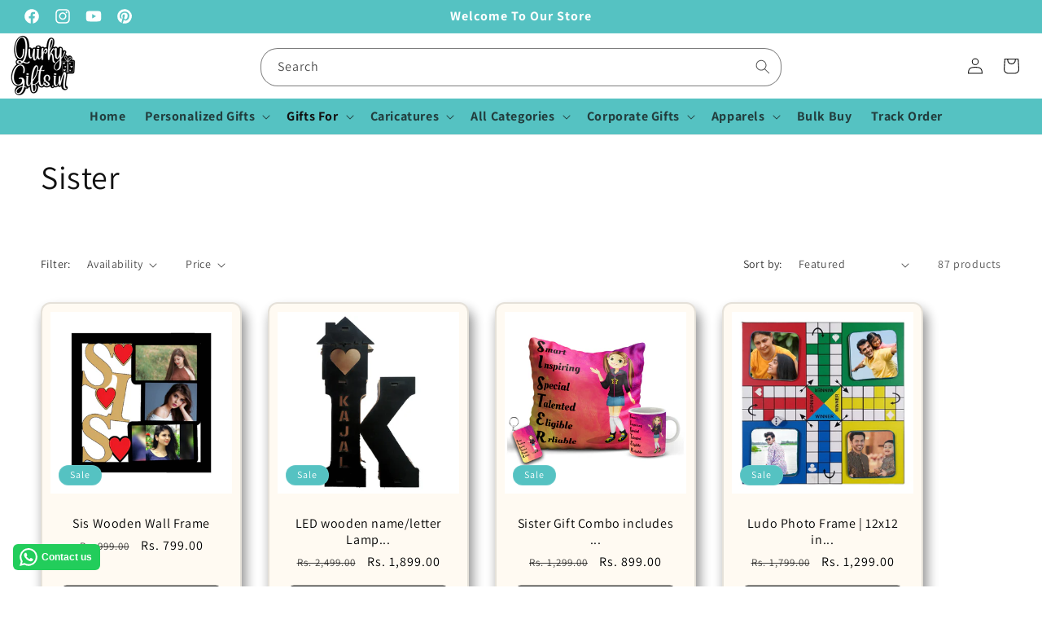

--- FILE ---
content_type: text/html; charset=utf-8
request_url: https://quirkygifts.in/collections/sister
body_size: 53010
content:
<!doctype html>
<html class="js" lang="en">
  <head>
    <!-- Gokwik theme code start -->
  <link rel="dns-prefetch" href="https://pdp.gokwik.co/">
  <link rel="dns-prefetch" href="https://api.gokwik.co">
    


  <script>
    window.gaTag = {ga4: "G-SB0QK0RQ1W"}
    window.merchantInfo  = {
            mid: "19g7t2u0rt80",
            environment: "production",
            type: "merchantInfo",
      		storeId: "18400635",
      		fbpixel: "1630371901223746",
          }
    var productFormSelector = '';
    var cart = {"note":null,"attributes":{},"original_total_price":0,"total_price":0,"total_discount":0,"total_weight":0.0,"item_count":0,"items":[],"requires_shipping":false,"currency":"INR","items_subtotal_price":0,"cart_level_discount_applications":[],"checkout_charge_amount":0}
    var templateName = 'collection'
  </script>

  <script src="https://pdp.gokwik.co/merchant-integration/build/merchant.integration.js?v4" defer></script>

  <script>
    if ('$' && '$' !== 'undefined') {
        const script = document.createElement('script');
        script.src = "https://www.googletagmanager.com/gtag/js?id="+ window.gaTag.ga4;
        script.defer = true;
        document.head.appendChild(script);
        window.dataLayer = window.dataLayer || [];
        function gtag(){dataLayer.push(arguments);}
        gtag('js', new Date());
        gtag('config', window.gaTag.ga4 ,{ 'groups': 'GA4','debug_mode':true });
    }
  </script>

  <script>
    window.addEventListener('gokwikLoaded', e => {
    var buyNowButton = document.getElementById('gokwik-buy-now');
if (buyNowButton) {
    buyNowButton.disabled = false;
    buyNowButton.classList.remove('disabled');
}
      var gokwikCheckoutButtons = document.querySelectorAll('.gokwik-checkout button');
gokwikCheckoutButtons.forEach(function(button) {
    button.disabled = false;
    button.classList.remove('disabled');
});
    //Do Not Touch This Line
    let clicked = false;
    let gokwikAdsID = "";
    const gokwikCheckoutEnable = (arrayOfElement) => {
      if (arrayOfElement.length === 0) return null;
      if (arrayOfElement.length > 1) {
        arrayOfElement.forEach(data => {
          if (data) {
            let targetElement = document.querySelectorAll(data);
            if (targetElement.length >= 1) {
              targetElement.forEach(element => {
                
                element.addEventListener("click", () => {
                  if (!clicked && gokwikAdsID) {
                    clicked = true;
                    gtag('event', 'conversion', {
                      'send_to': gokwikAdsID.toString().trim(),
                      'value': 0.0,
                      'currency': '',
                      'transaction_id': ''
                    });
                  }
                });
              });
            }
          }
        });
      }
    };
    gokwikCheckoutEnable(["#gokwik-buy-now",".gokwik-checkout button"])
    gokwikSdk.on('modal_closed', ()=>{
        clicked = false;
    })

    const targetElement = document.querySelector("body");
      function debounce(func, delay) {
        let timeoutId;
        return function () {
          const context = this;
          const args = arguments;
          clearTimeout(timeoutId);
          timeoutId = setTimeout(function () {
            func.apply(context, args);
          }, delay);
        };
      }

      const observer = new MutationObserver(() => {
     const addToCartButton = document.querySelector("button[name='add']");
const gokwikBuyNowButton = document.getElementById('gokwik-buy-now');

if (addToCartButton && addToCartButton.disabled) {
    gokwikBuyNowButton?.setAttribute('disabled', 'disabled');
} else {
    gokwikBuyNowButton?.removeAttribute('disabled');
}
      var mainproduct = document.querySelector(".product__info-wrapper.grid__item.scroll-trigger.animate--slide-in");
        var custom = document.getElementById("ymq-box");
        var gokwikbuybtn = document.getElementById("gokwik-buy-now");
        if(mainproduct){
          if(custom){
            gokwikbuybtn.style.display = "none";
            
          }
        }

        debouncedMyTimer();
      });

      const debouncedMyTimer = debounce(() => {
        observer.disconnect();
        //Do Not Touch this function
    
        gokwikCheckoutEnable(["#gokwik-buy-now",".gokwik-checkout button"])
        var gokwikCheckoutButtons = document.querySelectorAll('.gokwik-checkout button');
gokwikCheckoutButtons.forEach(function(button) {
    button.disabled = false;
    button.classList.remove('disabled');
});
        observer.observe(targetElement, { childList: true, subtree: true });
      }, 700);

      const config = { childList: true, subtree: true };
      observer.observe(targetElement, config);
    });
  </script>



<style>
  
  .gokwik-checkout {
    width: 100%;
    display: flex;
    justify-content: center;
    flex-direction: column;
    align-items: end;
    margin-bottom: 10px;
  }
  .gokwik-checkout button {
    max-width:100%;
    width: 100%;
    border: none;
    display: flex;
    justify-content: center;
    align-items: center;
    background: #000000;
    position: relative;
    cursor: pointer;
    border-radius: 6px;
    height:45px;
    font:inherit;
  }
  #gokwik-buy-now.disabled, .gokwik-disabled{
    opacity:0.5;
    cursor: not-allowed;
    }
    .gokwik-checkout button:focus {
    outline: none;
  }
  .gokwik-checkout button > span {
    display: flex;
  }
  .gokwik-checkout button > span.btn-text {
    display: flex;
    flex-direction: column;
    color: #FFFFFF;
    align-items: center;
  }
  .gokwik-checkout button > span.btn-text > span:last-child {
  	padding-top: 2px;
      font-size: 10px;
line-height:10px;
white-space:nowrap;
  }
  .gokwik-checkout button > span.btn-text > span:first-child {
     font-size: 1.5rem;
     Letter-spacing: .1rem;
line-height:1.5rem;
    font-weight:700;
  }
  .gokwik-checkout button > span.pay-opt-icon img:first-child {
    margin-right: 10px;
    margin-left: 10px;
height:24px;
  }
  /*   Additional */
  .gokwik-checkout button.disabled{
    opacity:0.5;
    cursor: not-allowed;
    }
  .gokwik-checkout button.disabled .addloadr#btn-loader{
     display: flex!important;
  }
    #gokwik-buy-now.disabled .addloadr#btn-loader{
     display: flex!important;
  }
      #gokwik-buy-now:disabled{
     cursor: not-allowed;
  }

.quick-add-modal__content #gokwik-buy-now{
  display:none!important;
}

  

  
   #gokwik-buy-now {
     background: #000000;
     width: 100%;
     color: #FFFFFF;
     cursor: pointer;
     line-height: 1;
     border: none;
     padding: 0px;
     font-size: 1.5rem!important;
     line-height:1.5rem;
     font-weight: 700;
     Letter-spacing: .1rem;
      Border-radius:10px;
      Height:45px;
      margin-bottom: 10px;
     Position:relative;
     

   }


  
  /* Loader CSS */
    #btn-loader{
      display: none;
      position: absolute;
      top: 0;
      bottom: 0;
      left: 0;
      right: 0;
      justify-content: center;
      align-items: center;
      background:#000000;
      border-radius:6px;

    }

  .cir-loader,
  .cir-loader:after {
    border-radius: 50%;
    width: 35px;
    height: 35px;
  }
  .cir-loader {
    margin: 6px auto;
    font-size: 10px;
    position: relative;
    text-indent: -9999em;
    border-top: 0.5em solid rgba(255, 255, 255, 0.2);
    border-right: 0.5em solid rgba(255, 255, 255, 0.2);
    border-bottom: 0.5em solid rgba(255, 255, 255, 0.2);
    border-left: 0.5em solid #ffffff;
    -webkit-transform: translateZ(0);
    -ms-transform: translateZ(0);
    transform: translateZ(0);
    -webkit-animation: load8 1.1s infinite linear;
    animation: load8 1.1s infinite linear;
  }
  @-webkit-keyframes load8 {
    0% {
      -webkit-transform: rotate(0deg);
      transform: rotate(0deg);
    }
    100% {
      -webkit-transform: rotate(360deg);
      transform: rotate(360deg);
    }
  }
  @keyframes load8 {
    0% {
      -webkit-transform: rotate(0deg);
      transform: rotate(0deg);
    }
    100% {
      -webkit-transform: rotate(360deg);
      transform: rotate(360deg);
    }
  }
</style>


 <!-- Gokwik theme code End -->


    <meta charset="utf-8">
    <meta http-equiv="X-UA-Compatible" content="IE=edge">
    <meta name="viewport" content="width=device-width,initial-scale=1">
    <meta name="theme-color" content="">
    <link rel="canonical" href="https://quirkygifts.in/collections/sister"><link rel="icon" type="image/png" href="//quirkygifts.in/cdn/shop/files/1000696088.png?crop=center&height=32&v=1742757538&width=32"><link rel="preconnect" href="https://fonts.shopifycdn.com" crossorigin><title>
      Gifts for sisters | QuirkyGifts.in
</title>

    
      <meta name="description" content="Best Gifts for sisters available online. Use code FLAT50 to get additional benefits. Free shipping.">
    

    

<meta property="og:site_name" content="QuirkyGifts">
<meta property="og:url" content="https://quirkygifts.in/collections/sister">
<meta property="og:title" content="Gifts for sisters | QuirkyGifts.in">
<meta property="og:type" content="website">
<meta property="og:description" content="Best Gifts for sisters available online. Use code FLAT50 to get additional benefits. Free shipping."><meta property="og:image" content="http://quirkygifts.in/cdn/shop/collections/women-showing-present-camera.jpg?v=1743511056">
  <meta property="og:image:secure_url" content="https://quirkygifts.in/cdn/shop/collections/women-showing-present-camera.jpg?v=1743511056">
  <meta property="og:image:width" content="1080">
  <meta property="og:image:height" content="1080"><meta name="twitter:card" content="summary_large_image">
<meta name="twitter:title" content="Gifts for sisters | QuirkyGifts.in">
<meta name="twitter:description" content="Best Gifts for sisters available online. Use code FLAT50 to get additional benefits. Free shipping.">


    <script src="//quirkygifts.in/cdn/shop/t/21/assets/constants.js?v=132983761750457495441748352758" defer="defer"></script>
    <script src="//quirkygifts.in/cdn/shop/t/21/assets/pubsub.js?v=158357773527763999511748352758" defer="defer"></script>
    <script src="//quirkygifts.in/cdn/shop/t/21/assets/global.js?v=88558128918567037191748352758" defer="defer"></script>
    <script src="//quirkygifts.in/cdn/shop/t/21/assets/details-disclosure.js?v=13653116266235556501748352758" defer="defer"></script>
    <script src="//quirkygifts.in/cdn/shop/t/21/assets/details-modal.js?v=25581673532751508451748352758" defer="defer"></script>
    <script src="//quirkygifts.in/cdn/shop/t/21/assets/search-form.js?v=133129549252120666541748352758" defer="defer"></script><script src="//quirkygifts.in/cdn/shop/t/21/assets/animations.js?v=88693664871331136111748352758" defer="defer"></script><script>window.performance && window.performance.mark && window.performance.mark('shopify.content_for_header.start');</script><meta name="google-site-verification" content="uIrgRaEzGhDCPxGlL8RVxhRrDapEbVk33MkXaPvCme8">
<meta name="google-site-verification" content="MnsP4tn47ic-x2TEmnwzxmgQ526wxJXiPq4w7s3yB8A">
<meta name="google-site-verification" content="ow-qYVcnkzPnwXhIEeARpY68GmInIGsPR520g-rcjVA">
<meta name="google-site-verification" content="rQcu2_bz11YcZNxeNdp10uDG3MYTdjrnOr-9DLbY3yM">
<meta id="shopify-digital-wallet" name="shopify-digital-wallet" content="/18400635/digital_wallets/dialog">
<link rel="alternate" type="application/atom+xml" title="Feed" href="/collections/sister.atom" />
<link rel="next" href="/collections/sister?page=2">
<link rel="alternate" type="application/json+oembed" href="https://quirkygifts.in/collections/sister.oembed">
<script async="async" src="/checkouts/internal/preloads.js?locale=en-IN"></script>
<script id="shopify-features" type="application/json">{"accessToken":"3a218de51ff875af3652d7e6c15f70f8","betas":["rich-media-storefront-analytics"],"domain":"quirkygifts.in","predictiveSearch":true,"shopId":18400635,"locale":"en"}</script>
<script>var Shopify = Shopify || {};
Shopify.shop = "everydaydesire.myshopify.com";
Shopify.locale = "en";
Shopify.currency = {"active":"INR","rate":"1.0"};
Shopify.country = "IN";
Shopify.theme = {"name":"Gokwik Theme 26th May 2025 - Do not edit","id":178210308389,"schema_name":"Dawn","schema_version":"15.0.2","theme_store_id":887,"role":"main"};
Shopify.theme.handle = "null";
Shopify.theme.style = {"id":null,"handle":null};
Shopify.cdnHost = "quirkygifts.in/cdn";
Shopify.routes = Shopify.routes || {};
Shopify.routes.root = "/";</script>
<script type="module">!function(o){(o.Shopify=o.Shopify||{}).modules=!0}(window);</script>
<script>!function(o){function n(){var o=[];function n(){o.push(Array.prototype.slice.apply(arguments))}return n.q=o,n}var t=o.Shopify=o.Shopify||{};t.loadFeatures=n(),t.autoloadFeatures=n()}(window);</script>
<script id="shop-js-analytics" type="application/json">{"pageType":"collection"}</script>
<script defer="defer" async type="module" src="//quirkygifts.in/cdn/shopifycloud/shop-js/modules/v2/client.init-shop-cart-sync_BApSsMSl.en.esm.js"></script>
<script defer="defer" async type="module" src="//quirkygifts.in/cdn/shopifycloud/shop-js/modules/v2/chunk.common_CBoos6YZ.esm.js"></script>
<script type="module">
  await import("//quirkygifts.in/cdn/shopifycloud/shop-js/modules/v2/client.init-shop-cart-sync_BApSsMSl.en.esm.js");
await import("//quirkygifts.in/cdn/shopifycloud/shop-js/modules/v2/chunk.common_CBoos6YZ.esm.js");

  window.Shopify.SignInWithShop?.initShopCartSync?.({"fedCMEnabled":true,"windoidEnabled":true});

</script>
<script>(function() {
  var isLoaded = false;
  function asyncLoad() {
    if (isLoaded) return;
    isLoaded = true;
    var urls = ["\/\/cdn.ywxi.net\/js\/partner-shopify.js?shop=everydaydesire.myshopify.com","https:\/\/configs.carthike.com\/carthike.js?shop=everydaydesire.myshopify.com","\/\/cdn.trustedsite.com\/js\/partner-shopify.js?shop=everydaydesire.myshopify.com"];
    for (var i = 0; i < urls.length; i++) {
      var s = document.createElement('script');
      s.type = 'text/javascript';
      s.async = true;
      s.src = urls[i];
      var x = document.getElementsByTagName('script')[0];
      x.parentNode.insertBefore(s, x);
    }
  };
  if(window.attachEvent) {
    window.attachEvent('onload', asyncLoad);
  } else {
    window.addEventListener('load', asyncLoad, false);
  }
})();</script>
<script id="__st">var __st={"a":18400635,"offset":-18000,"reqid":"97348f4f-ce7d-4b5e-b076-255e6131d407-1768930681","pageurl":"quirkygifts.in\/collections\/sister","u":"c730e29d76dc","p":"collection","rtyp":"collection","rid":84260192334};</script>
<script>window.ShopifyPaypalV4VisibilityTracking = true;</script>
<script id="captcha-bootstrap">!function(){'use strict';const t='contact',e='account',n='new_comment',o=[[t,t],['blogs',n],['comments',n],[t,'customer']],c=[[e,'customer_login'],[e,'guest_login'],[e,'recover_customer_password'],[e,'create_customer']],r=t=>t.map((([t,e])=>`form[action*='/${t}']:not([data-nocaptcha='true']) input[name='form_type'][value='${e}']`)).join(','),a=t=>()=>t?[...document.querySelectorAll(t)].map((t=>t.form)):[];function s(){const t=[...o],e=r(t);return a(e)}const i='password',u='form_key',d=['recaptcha-v3-token','g-recaptcha-response','h-captcha-response',i],f=()=>{try{return window.sessionStorage}catch{return}},m='__shopify_v',_=t=>t.elements[u];function p(t,e,n=!1){try{const o=window.sessionStorage,c=JSON.parse(o.getItem(e)),{data:r}=function(t){const{data:e,action:n}=t;return t[m]||n?{data:e,action:n}:{data:t,action:n}}(c);for(const[e,n]of Object.entries(r))t.elements[e]&&(t.elements[e].value=n);n&&o.removeItem(e)}catch(o){console.error('form repopulation failed',{error:o})}}const l='form_type',E='cptcha';function T(t){t.dataset[E]=!0}const w=window,h=w.document,L='Shopify',v='ce_forms',y='captcha';let A=!1;((t,e)=>{const n=(g='f06e6c50-85a8-45c8-87d0-21a2b65856fe',I='https://cdn.shopify.com/shopifycloud/storefront-forms-hcaptcha/ce_storefront_forms_captcha_hcaptcha.v1.5.2.iife.js',D={infoText:'Protected by hCaptcha',privacyText:'Privacy',termsText:'Terms'},(t,e,n)=>{const o=w[L][v],c=o.bindForm;if(c)return c(t,g,e,D).then(n);var r;o.q.push([[t,g,e,D],n]),r=I,A||(h.body.append(Object.assign(h.createElement('script'),{id:'captcha-provider',async:!0,src:r})),A=!0)});var g,I,D;w[L]=w[L]||{},w[L][v]=w[L][v]||{},w[L][v].q=[],w[L][y]=w[L][y]||{},w[L][y].protect=function(t,e){n(t,void 0,e),T(t)},Object.freeze(w[L][y]),function(t,e,n,w,h,L){const[v,y,A,g]=function(t,e,n){const i=e?o:[],u=t?c:[],d=[...i,...u],f=r(d),m=r(i),_=r(d.filter((([t,e])=>n.includes(e))));return[a(f),a(m),a(_),s()]}(w,h,L),I=t=>{const e=t.target;return e instanceof HTMLFormElement?e:e&&e.form},D=t=>v().includes(t);t.addEventListener('submit',(t=>{const e=I(t);if(!e)return;const n=D(e)&&!e.dataset.hcaptchaBound&&!e.dataset.recaptchaBound,o=_(e),c=g().includes(e)&&(!o||!o.value);(n||c)&&t.preventDefault(),c&&!n&&(function(t){try{if(!f())return;!function(t){const e=f();if(!e)return;const n=_(t);if(!n)return;const o=n.value;o&&e.removeItem(o)}(t);const e=Array.from(Array(32),(()=>Math.random().toString(36)[2])).join('');!function(t,e){_(t)||t.append(Object.assign(document.createElement('input'),{type:'hidden',name:u})),t.elements[u].value=e}(t,e),function(t,e){const n=f();if(!n)return;const o=[...t.querySelectorAll(`input[type='${i}']`)].map((({name:t})=>t)),c=[...d,...o],r={};for(const[a,s]of new FormData(t).entries())c.includes(a)||(r[a]=s);n.setItem(e,JSON.stringify({[m]:1,action:t.action,data:r}))}(t,e)}catch(e){console.error('failed to persist form',e)}}(e),e.submit())}));const S=(t,e)=>{t&&!t.dataset[E]&&(n(t,e.some((e=>e===t))),T(t))};for(const o of['focusin','change'])t.addEventListener(o,(t=>{const e=I(t);D(e)&&S(e,y())}));const B=e.get('form_key'),M=e.get(l),P=B&&M;t.addEventListener('DOMContentLoaded',(()=>{const t=y();if(P)for(const e of t)e.elements[l].value===M&&p(e,B);[...new Set([...A(),...v().filter((t=>'true'===t.dataset.shopifyCaptcha))])].forEach((e=>S(e,t)))}))}(h,new URLSearchParams(w.location.search),n,t,e,['guest_login'])})(!0,!0)}();</script>
<script integrity="sha256-4kQ18oKyAcykRKYeNunJcIwy7WH5gtpwJnB7kiuLZ1E=" data-source-attribution="shopify.loadfeatures" defer="defer" src="//quirkygifts.in/cdn/shopifycloud/storefront/assets/storefront/load_feature-a0a9edcb.js" crossorigin="anonymous"></script>
<script data-source-attribution="shopify.dynamic_checkout.dynamic.init">var Shopify=Shopify||{};Shopify.PaymentButton=Shopify.PaymentButton||{isStorefrontPortableWallets:!0,init:function(){window.Shopify.PaymentButton.init=function(){};var t=document.createElement("script");t.src="https://quirkygifts.in/cdn/shopifycloud/portable-wallets/latest/portable-wallets.en.js",t.type="module",document.head.appendChild(t)}};
</script>
<script data-source-attribution="shopify.dynamic_checkout.buyer_consent">
  function portableWalletsHideBuyerConsent(e){var t=document.getElementById("shopify-buyer-consent"),n=document.getElementById("shopify-subscription-policy-button");t&&n&&(t.classList.add("hidden"),t.setAttribute("aria-hidden","true"),n.removeEventListener("click",e))}function portableWalletsShowBuyerConsent(e){var t=document.getElementById("shopify-buyer-consent"),n=document.getElementById("shopify-subscription-policy-button");t&&n&&(t.classList.remove("hidden"),t.removeAttribute("aria-hidden"),n.addEventListener("click",e))}window.Shopify?.PaymentButton&&(window.Shopify.PaymentButton.hideBuyerConsent=portableWalletsHideBuyerConsent,window.Shopify.PaymentButton.showBuyerConsent=portableWalletsShowBuyerConsent);
</script>
<script data-source-attribution="shopify.dynamic_checkout.cart.bootstrap">document.addEventListener("DOMContentLoaded",(function(){function t(){return document.querySelector("shopify-accelerated-checkout-cart, shopify-accelerated-checkout")}if(t())Shopify.PaymentButton.init();else{new MutationObserver((function(e,n){t()&&(Shopify.PaymentButton.init(),n.disconnect())})).observe(document.body,{childList:!0,subtree:!0})}}));
</script>
<script id="sections-script" data-sections="header" defer="defer" src="//quirkygifts.in/cdn/shop/t/21/compiled_assets/scripts.js?v=4055"></script>
<script>window.performance && window.performance.mark && window.performance.mark('shopify.content_for_header.end');</script>


    <style data-shopify>
      @font-face {
  font-family: Assistant;
  font-weight: 400;
  font-style: normal;
  font-display: swap;
  src: url("//quirkygifts.in/cdn/fonts/assistant/assistant_n4.9120912a469cad1cc292572851508ca49d12e768.woff2") format("woff2"),
       url("//quirkygifts.in/cdn/fonts/assistant/assistant_n4.6e9875ce64e0fefcd3f4446b7ec9036b3ddd2985.woff") format("woff");
}

      @font-face {
  font-family: Assistant;
  font-weight: 700;
  font-style: normal;
  font-display: swap;
  src: url("//quirkygifts.in/cdn/fonts/assistant/assistant_n7.bf44452348ec8b8efa3aa3068825305886b1c83c.woff2") format("woff2"),
       url("//quirkygifts.in/cdn/fonts/assistant/assistant_n7.0c887fee83f6b3bda822f1150b912c72da0f7b64.woff") format("woff");
}

      
      
      @font-face {
  font-family: Assistant;
  font-weight: 400;
  font-style: normal;
  font-display: swap;
  src: url("//quirkygifts.in/cdn/fonts/assistant/assistant_n4.9120912a469cad1cc292572851508ca49d12e768.woff2") format("woff2"),
       url("//quirkygifts.in/cdn/fonts/assistant/assistant_n4.6e9875ce64e0fefcd3f4446b7ec9036b3ddd2985.woff") format("woff");
}


      
        :root,
        .color-scheme-1 {
          --color-background: 255,255,255;
        
          --gradient-background: #ffffff;
        

        

        --color-foreground: 18,18,18;
        --color-background-contrast: 191,191,191;
        --color-shadow: 18,18,18;
        --color-button: 0,0,0;
        --color-button-text: 255,255,255;
        --color-secondary-button: 255,255,255;
        --color-secondary-button-text: 18,18,18;
        --color-link: 18,18,18;
        --color-badge-foreground: 18,18,18;
        --color-badge-background: 255,255,255;
        --color-badge-border: 18,18,18;
        --payment-terms-background-color: rgb(255 255 255);
      }
      
        
        .color-scheme-2 {
          --color-background: 255,255,255;
        
          --gradient-background: #ffffff;
        

        

        --color-foreground: 0,0,0;
        --color-background-contrast: 191,191,191;
        --color-shadow: 138,138,138;
        --color-button: 255,255,255;
        --color-button-text: 0,0,0;
        --color-secondary-button: 255,255,255;
        --color-secondary-button-text: 0,0,0;
        --color-link: 0,0,0;
        --color-badge-foreground: 0,0,0;
        --color-badge-background: 255,255,255;
        --color-badge-border: 0,0,0;
        --payment-terms-background-color: rgb(255 255 255);
      }
      
        
        .color-scheme-3 {
          --color-background: 36,40,51;
        
          --gradient-background: #242833;
        

        

        --color-foreground: 255,255,255;
        --color-background-contrast: 47,52,66;
        --color-shadow: 18,18,18;
        --color-button: 255,255,255;
        --color-button-text: 0,0,0;
        --color-secondary-button: 36,40,51;
        --color-secondary-button-text: 255,255,255;
        --color-link: 255,255,255;
        --color-badge-foreground: 255,255,255;
        --color-badge-background: 36,40,51;
        --color-badge-border: 255,255,255;
        --payment-terms-background-color: rgb(36 40 51);
      }
      
        
        .color-scheme-4 {
          --color-background: 85,194,194;
        
          --gradient-background: #55c2c2;
        

        

        --color-foreground: 255,255,255;
        --color-background-contrast: 40,111,111;
        --color-shadow: 18,18,18;
        --color-button: 85,194,194;
        --color-button-text: 18,18,18;
        --color-secondary-button: 85,194,194;
        --color-secondary-button-text: 255,255,255;
        --color-link: 255,255,255;
        --color-badge-foreground: 255,255,255;
        --color-badge-background: 85,194,194;
        --color-badge-border: 255,255,255;
        --payment-terms-background-color: rgb(85 194 194);
      }
      
        
        .color-scheme-5 {
          --color-background: 255,255,255;
        
          --gradient-background: #ffffff;
        

        

        --color-foreground: 0,0,0;
        --color-background-contrast: 191,191,191;
        --color-shadow: 255,255,255;
        --color-button: 0,0,0;
        --color-button-text: 255,255,255;
        --color-secondary-button: 255,255,255;
        --color-secondary-button-text: 0,0,0;
        --color-link: 0,0,0;
        --color-badge-foreground: 0,0,0;
        --color-badge-background: 255,255,255;
        --color-badge-border: 0,0,0;
        --payment-terms-background-color: rgb(255 255 255);
      }
      
        
        .color-scheme-be0783ef-92f9-48e7-8c93-ac896ca0d97e {
          --color-background: 255,250,242;
        
          --gradient-background: #fffaf2;
        

        

        --color-foreground: 0,0,0;
        --color-background-contrast: 255,201,114;
        --color-shadow: 18,18,18;
        --color-button: 0,0,0;
        --color-button-text: 255,255,255;
        --color-secondary-button: 255,250,242;
        --color-secondary-button-text: 18,18,18;
        --color-link: 18,18,18;
        --color-badge-foreground: 0,0,0;
        --color-badge-background: 255,250,242;
        --color-badge-border: 0,0,0;
        --payment-terms-background-color: rgb(255 250 242);
      }
      
        
        .color-scheme-27d70e93-76bd-418f-81c5-fe3b83daa402 {
          --color-background: 109,0,2;
        
          --gradient-background: #6d0002;
        

        

        --color-foreground: 220,176,124;
        --color-background-contrast: 135,0,2;
        --color-shadow: 18,18,18;
        --color-button: 0,0,0;
        --color-button-text: 255,255,255;
        --color-secondary-button: 109,0,2;
        --color-secondary-button-text: 18,18,18;
        --color-link: 18,18,18;
        --color-badge-foreground: 220,176,124;
        --color-badge-background: 109,0,2;
        --color-badge-border: 220,176,124;
        --payment-terms-background-color: rgb(109 0 2);
      }
      
        
        .color-scheme-93aa7304-6d28-4e00-880c-55325ec31347 {
          --color-background: 240,92,92;
        
          --gradient-background: #f05c5c;
        

        

        --color-foreground: 18,18,18;
        --color-background-contrast: 187,17,17;
        --color-shadow: 18,18,18;
        --color-button: 240,92,92;
        --color-button-text: 255,255,255;
        --color-secondary-button: 240,92,92;
        --color-secondary-button-text: 18,18,18;
        --color-link: 18,18,18;
        --color-badge-foreground: 18,18,18;
        --color-badge-background: 240,92,92;
        --color-badge-border: 18,18,18;
        --payment-terms-background-color: rgb(240 92 92);
      }
      

      body, .color-scheme-1, .color-scheme-2, .color-scheme-3, .color-scheme-4, .color-scheme-5, .color-scheme-be0783ef-92f9-48e7-8c93-ac896ca0d97e, .color-scheme-27d70e93-76bd-418f-81c5-fe3b83daa402, .color-scheme-93aa7304-6d28-4e00-880c-55325ec31347 {
        color: rgba(var(--color-foreground), 0.75);
        background-color: rgb(var(--color-background));
      }

      :root {
        --font-body-family: Assistant, sans-serif;
        --font-body-style: normal;
        --font-body-weight: 400;
        --font-body-weight-bold: 700;

        --font-heading-family: Assistant, sans-serif;
        --font-heading-style: normal;
        --font-heading-weight: 400;

        --font-body-scale: 1.0;
        --font-heading-scale: 1.0;

        --media-padding: px;
        --media-border-opacity: 0.05;
        --media-border-width: 1px;
        --media-radius: 0px;
        --media-shadow-opacity: 0.0;
        --media-shadow-horizontal-offset: 0px;
        --media-shadow-vertical-offset: 4px;
        --media-shadow-blur-radius: 5px;
        --media-shadow-visible: 0;

        --page-width: 140rem;
        --page-width-margin: 0rem;

        --product-card-image-padding: 1.0rem;
        --product-card-corner-radius: 1.2rem;
        --product-card-text-alignment: center;
        --product-card-border-width: 0.2rem;
        --product-card-border-opacity: 0.1;
        --product-card-shadow-opacity: 0.5;
        --product-card-shadow-visible: 1;
        --product-card-shadow-horizontal-offset: 0.4rem;
        --product-card-shadow-vertical-offset: 1.0rem;
        --product-card-shadow-blur-radius: 1.5rem;

        --collection-card-image-padding: 0.0rem;
        --collection-card-corner-radius: 0.0rem;
        --collection-card-text-alignment: left;
        --collection-card-border-width: 0.0rem;
        --collection-card-border-opacity: 0.1;
        --collection-card-shadow-opacity: 1.0;
        --collection-card-shadow-visible: 1;
        --collection-card-shadow-horizontal-offset: 0.0rem;
        --collection-card-shadow-vertical-offset: 0.4rem;
        --collection-card-shadow-blur-radius: 0.5rem;

        --blog-card-image-padding: 0.0rem;
        --blog-card-corner-radius: 0.0rem;
        --blog-card-text-alignment: left;
        --blog-card-border-width: 0.0rem;
        --blog-card-border-opacity: 0.1;
        --blog-card-shadow-opacity: 0.0;
        --blog-card-shadow-visible: 0;
        --blog-card-shadow-horizontal-offset: 0.0rem;
        --blog-card-shadow-vertical-offset: 0.4rem;
        --blog-card-shadow-blur-radius: 0.5rem;

        --badge-corner-radius: 4.0rem;

        --popup-border-width: 1px;
        --popup-border-opacity: 0.1;
        --popup-corner-radius: 0px;
        --popup-shadow-opacity: 0.05;
        --popup-shadow-horizontal-offset: 0px;
        --popup-shadow-vertical-offset: 4px;
        --popup-shadow-blur-radius: 5px;

        --drawer-border-width: 1px;
        --drawer-border-opacity: 0.1;
        --drawer-shadow-opacity: 0.0;
        --drawer-shadow-horizontal-offset: 0px;
        --drawer-shadow-vertical-offset: 4px;
        --drawer-shadow-blur-radius: 5px;

        --spacing-sections-desktop: 0px;
        --spacing-sections-mobile: 0px;

        --grid-desktop-vertical-spacing: 32px;
        --grid-desktop-horizontal-spacing: 32px;
        --grid-mobile-vertical-spacing: 16px;
        --grid-mobile-horizontal-spacing: 16px;

        --text-boxes-border-opacity: 0.1;
        --text-boxes-border-width: 0px;
        --text-boxes-radius: 0px;
        --text-boxes-shadow-opacity: 0.0;
        --text-boxes-shadow-visible: 0;
        --text-boxes-shadow-horizontal-offset: 0px;
        --text-boxes-shadow-vertical-offset: 4px;
        --text-boxes-shadow-blur-radius: 5px;

        --buttons-radius: 6px;
        --buttons-radius-outset: 7px;
        --buttons-border-width: 1px;
        --buttons-border-opacity: 1.0;
        --buttons-shadow-opacity: 0.0;
        --buttons-shadow-visible: 0;
        --buttons-shadow-horizontal-offset: 0px;
        --buttons-shadow-vertical-offset: 4px;
        --buttons-shadow-blur-radius: 5px;
        --buttons-border-offset: 0.3px;

        --inputs-radius: 0px;
        --inputs-border-width: 1px;
        --inputs-border-opacity: 0.55;
        --inputs-shadow-opacity: 0.0;
        --inputs-shadow-horizontal-offset: 0px;
        --inputs-margin-offset: 0px;
        --inputs-shadow-vertical-offset: 4px;
        --inputs-shadow-blur-radius: 5px;
        --inputs-radius-outset: 0px;

        --variant-pills-radius: 40px;
        --variant-pills-border-width: 1px;
        --variant-pills-border-opacity: 0.55;
        --variant-pills-shadow-opacity: 0.0;
        --variant-pills-shadow-horizontal-offset: 0px;
        --variant-pills-shadow-vertical-offset: 4px;
        --variant-pills-shadow-blur-radius: 5px;
      }

      *,
      *::before,
      *::after {
        box-sizing: inherit;
      }

      html {
        box-sizing: border-box;
        font-size: calc(var(--font-body-scale) * 62.5%);
        height: 100%;
      }

      body {
        display: grid;
        grid-template-rows: auto auto 1fr auto;
        grid-template-columns: 100%;
        min-height: 100%;
        margin: 0;
        font-size: 1.5rem;
        letter-spacing: 0.06rem;
        line-height: calc(1 + 0.8 / var(--font-body-scale));
        font-family: var(--font-body-family);
        font-style: var(--font-body-style);
        font-weight: var(--font-body-weight);
      }

      @media screen and (min-width: 750px) {
        body {
          font-size: 1.6rem;
        }
      }
    </style>

    <link href="//quirkygifts.in/cdn/shop/t/21/assets/base.css?v=16667788572648976341753255724" rel="stylesheet" type="text/css" media="all" />
    <link href="//quirkygifts.in/cdn/shop/t/21/assets/custom.css?v=134809489584883458191762163317" rel="stylesheet" type="text/css" media="all" />

    <link rel="stylesheet" href="//quirkygifts.in/cdn/shop/t/21/assets/component-cart-items.css?v=127384614032664249911748352758" media="print" onload="this.media='all'">
      <link rel="preload" as="font" href="//quirkygifts.in/cdn/fonts/assistant/assistant_n4.9120912a469cad1cc292572851508ca49d12e768.woff2" type="font/woff2" crossorigin>
      

      <link rel="preload" as="font" href="//quirkygifts.in/cdn/fonts/assistant/assistant_n4.9120912a469cad1cc292572851508ca49d12e768.woff2" type="font/woff2" crossorigin>
      
<link
        rel="stylesheet"
        href="//quirkygifts.in/cdn/shop/t/21/assets/component-predictive-search.css?v=118923337488134913561748352758"
        media="print"
        onload="this.media='all'"
      ><script>
      if (Shopify.designMode) {
        document.documentElement.classList.add('shopify-design-mode');
      }
    </script>
  <!-- BEGIN app block: shopify://apps/microsoft-clarity/blocks/brandAgents_js/31c3d126-8116-4b4a-8ba1-baeda7c4aeea -->





<!-- END app block --><!-- BEGIN app block: shopify://apps/king-product-options-variant/blocks/app-embed/ce104259-52b1-4720-9ecf-76b34cae0401 -->

<!-- END app block --><!-- BEGIN app block: shopify://apps/ck-whatsapp/blocks/app-embed-block/ce4c5d89-06d5-4502-b18d-35d424a3f693 --><!-- END app block --><!-- BEGIN app block: shopify://apps/microsoft-clarity/blocks/clarity_js/31c3d126-8116-4b4a-8ba1-baeda7c4aeea -->
<script type="text/javascript">
  (function (c, l, a, r, i, t, y) {
    c[a] = c[a] || function () { (c[a].q = c[a].q || []).push(arguments); };
    t = l.createElement(r); t.async = 1; t.src = "https://www.clarity.ms/tag/" + i + "?ref=shopify";
    y = l.getElementsByTagName(r)[0]; y.parentNode.insertBefore(t, y);

    c.Shopify.loadFeatures([{ name: "consent-tracking-api", version: "0.1" }], error => {
      if (error) {
        console.error("Error loading Shopify features:", error);
        return;
      }

      c[a]('consentv2', {
        ad_Storage: c.Shopify.customerPrivacy.marketingAllowed() ? "granted" : "denied",
        analytics_Storage: c.Shopify.customerPrivacy.analyticsProcessingAllowed() ? "granted" : "denied",
      });
    });

    l.addEventListener("visitorConsentCollected", function (e) {
      c[a]('consentv2', {
        ad_Storage: e.detail.marketingAllowed ? "granted" : "denied",
        analytics_Storage: e.detail.analyticsAllowed ? "granted" : "denied",
      });
    });
  })(window, document, "clarity", "script", "sxqacjszda");
</script>



<!-- END app block --><!-- BEGIN app block: shopify://apps/judge-me-reviews/blocks/judgeme_core/61ccd3b1-a9f2-4160-9fe9-4fec8413e5d8 --><!-- Start of Judge.me Core -->






<link rel="dns-prefetch" href="https://cdnwidget.judge.me">
<link rel="dns-prefetch" href="https://cdn.judge.me">
<link rel="dns-prefetch" href="https://cdn1.judge.me">
<link rel="dns-prefetch" href="https://api.judge.me">

<script data-cfasync='false' class='jdgm-settings-script'>window.jdgmSettings={"pagination":5,"disable_web_reviews":false,"badge_no_review_text":"No reviews","badge_n_reviews_text":"{{ n }} review/reviews","badge_star_color":"#DAB101","hide_badge_preview_if_no_reviews":true,"badge_hide_text":true,"enforce_center_preview_badge":false,"widget_title":"Customer Reviews","widget_open_form_text":"Write a review","widget_close_form_text":"Cancel review","widget_refresh_page_text":"Refresh page","widget_summary_text":"Based on {{ number_of_reviews }} review/reviews","widget_no_review_text":"Be the first to write a review","widget_name_field_text":"Display name","widget_verified_name_field_text":"Verified Name (public)","widget_name_placeholder_text":"Display name","widget_required_field_error_text":"This field is required.","widget_email_field_text":"Email address","widget_verified_email_field_text":"Verified Email (private, can not be edited)","widget_email_placeholder_text":"Your email address","widget_email_field_error_text":"Please enter a valid email address.","widget_rating_field_text":"Rating","widget_review_title_field_text":"Review Title","widget_review_title_placeholder_text":"Give your review a title","widget_review_body_field_text":"Review content","widget_review_body_placeholder_text":"Start writing here...","widget_pictures_field_text":"Picture/Video (optional)","widget_submit_review_text":"Submit Review","widget_submit_verified_review_text":"Submit Verified Review","widget_submit_success_msg_with_auto_publish":"Thank you! Please refresh the page in a few moments to see your review. You can remove or edit your review by logging into \u003ca href='https://judge.me/login' target='_blank' rel='nofollow noopener'\u003eJudge.me\u003c/a\u003e","widget_submit_success_msg_no_auto_publish":"Thank you! Your review will be published as soon as it is approved by the shop admin. You can remove or edit your review by logging into \u003ca href='https://judge.me/login' target='_blank' rel='nofollow noopener'\u003eJudge.me\u003c/a\u003e","widget_show_default_reviews_out_of_total_text":"Showing {{ n_reviews_shown }} out of {{ n_reviews }} reviews.","widget_show_all_link_text":"Show all","widget_show_less_link_text":"Show less","widget_author_said_text":"{{ reviewer_name }} said:","widget_days_text":"{{ n }} days ago","widget_weeks_text":"{{ n }} week/weeks ago","widget_months_text":"{{ n }} month/months ago","widget_years_text":"{{ n }} year/years ago","widget_yesterday_text":"Yesterday","widget_today_text":"Today","widget_replied_text":"\u003e\u003e {{ shop_name }} replied:","widget_read_more_text":"Read more","widget_reviewer_name_as_initial":"","widget_rating_filter_color":"#fbcd0a","widget_rating_filter_see_all_text":"See all reviews","widget_sorting_most_recent_text":"Most Recent","widget_sorting_highest_rating_text":"Highest Rating","widget_sorting_lowest_rating_text":"Lowest Rating","widget_sorting_with_pictures_text":"Only Pictures","widget_sorting_most_helpful_text":"Most Helpful","widget_open_question_form_text":"Ask a question","widget_reviews_subtab_text":"Reviews","widget_questions_subtab_text":"Questions","widget_question_label_text":"Question","widget_answer_label_text":"Answer","widget_question_placeholder_text":"Write your question here","widget_submit_question_text":"Submit Question","widget_question_submit_success_text":"Thank you for your question! We will notify you once it gets answered.","widget_star_color":"#A8A830","verified_badge_text":"Verified","verified_badge_bg_color":"","verified_badge_text_color":"","verified_badge_placement":"left-of-reviewer-name","widget_review_max_height":"","widget_hide_border":false,"widget_social_share":false,"widget_thumb":false,"widget_review_location_show":false,"widget_location_format":"","all_reviews_include_out_of_store_products":true,"all_reviews_out_of_store_text":"(out of store)","all_reviews_pagination":100,"all_reviews_product_name_prefix_text":"about","enable_review_pictures":true,"enable_question_anwser":false,"widget_theme":"default","review_date_format":"mm/dd/yyyy","default_sort_method":"most-recent","widget_product_reviews_subtab_text":"Product Reviews","widget_shop_reviews_subtab_text":"Shop Reviews","widget_other_products_reviews_text":"Reviews for other products","widget_store_reviews_subtab_text":"Store reviews","widget_no_store_reviews_text":"This store hasn't received any reviews yet","widget_web_restriction_product_reviews_text":"This product hasn't received any reviews yet","widget_no_items_text":"No items found","widget_show_more_text":"Show more","widget_write_a_store_review_text":"Write a Store Review","widget_other_languages_heading":"Reviews in Other Languages","widget_translate_review_text":"Translate review to {{ language }}","widget_translating_review_text":"Translating...","widget_show_original_translation_text":"Show original ({{ language }})","widget_translate_review_failed_text":"Review couldn't be translated.","widget_translate_review_retry_text":"Retry","widget_translate_review_try_again_later_text":"Try again later","show_product_url_for_grouped_product":false,"widget_sorting_pictures_first_text":"Pictures First","show_pictures_on_all_rev_page_mobile":false,"show_pictures_on_all_rev_page_desktop":false,"floating_tab_hide_mobile_install_preference":false,"floating_tab_button_name":"★ Reviews","floating_tab_title":"Let customers speak for us","floating_tab_button_color":"","floating_tab_button_background_color":"","floating_tab_url":"","floating_tab_url_enabled":false,"floating_tab_tab_style":"text","all_reviews_text_badge_text":"Customers rate us {{ shop.metafields.judgeme.all_reviews_rating | round: 1 }}/5 based on {{ shop.metafields.judgeme.all_reviews_count }} reviews.","all_reviews_text_badge_text_branded_style":"{{ shop.metafields.judgeme.all_reviews_rating | round: 1 }} out of 5 stars based on {{ shop.metafields.judgeme.all_reviews_count }} reviews","is_all_reviews_text_badge_a_link":false,"show_stars_for_all_reviews_text_badge":false,"all_reviews_text_badge_url":"","all_reviews_text_style":"text","all_reviews_text_color_style":"judgeme_brand_color","all_reviews_text_color":"#108474","all_reviews_text_show_jm_brand":true,"featured_carousel_show_header":true,"featured_carousel_title":"Let Customers Speak For Us","testimonials_carousel_title":"Customers are saying","videos_carousel_title":"Real customer stories","cards_carousel_title":"Customers are saying","featured_carousel_count_text":"from {{ n }} reviews","featured_carousel_add_link_to_all_reviews_page":false,"featured_carousel_url":"","featured_carousel_show_images":true,"featured_carousel_autoslide_interval":5,"featured_carousel_arrows_on_the_sides":true,"featured_carousel_height":250,"featured_carousel_width":80,"featured_carousel_image_size":0,"featured_carousel_image_height":250,"featured_carousel_arrow_color":"#948D8D","verified_count_badge_style":"vintage","verified_count_badge_orientation":"horizontal","verified_count_badge_color_style":"judgeme_brand_color","verified_count_badge_color":"#108474","is_verified_count_badge_a_link":false,"verified_count_badge_url":"","verified_count_badge_show_jm_brand":true,"widget_rating_preset_default":5,"widget_first_sub_tab":"product-reviews","widget_show_histogram":true,"widget_histogram_use_custom_color":false,"widget_pagination_use_custom_color":false,"widget_star_use_custom_color":false,"widget_verified_badge_use_custom_color":false,"widget_write_review_use_custom_color":false,"picture_reminder_submit_button":"Upload Pictures","enable_review_videos":true,"mute_video_by_default":true,"widget_sorting_videos_first_text":"Videos First","widget_review_pending_text":"Pending","featured_carousel_items_for_large_screen":3,"social_share_options_order":"Facebook,Twitter","remove_microdata_snippet":true,"disable_json_ld":false,"enable_json_ld_products":false,"preview_badge_show_question_text":false,"preview_badge_no_question_text":"No questions","preview_badge_n_question_text":"{{ number_of_questions }} question/questions","qa_badge_show_icon":false,"qa_badge_position":"same-row","remove_judgeme_branding":false,"widget_add_search_bar":false,"widget_search_bar_placeholder":"Search","widget_sorting_verified_only_text":"Verified only","featured_carousel_theme":"default","featured_carousel_show_rating":true,"featured_carousel_show_title":true,"featured_carousel_show_body":true,"featured_carousel_show_date":false,"featured_carousel_show_reviewer":true,"featured_carousel_show_product":false,"featured_carousel_header_background_color":"#108474","featured_carousel_header_text_color":"#ffffff","featured_carousel_name_product_separator":"reviewed","featured_carousel_full_star_background":"#108474","featured_carousel_empty_star_background":"#dadada","featured_carousel_vertical_theme_background":"#f9fafb","featured_carousel_verified_badge_enable":false,"featured_carousel_verified_badge_color":"#108474","featured_carousel_border_style":"round","featured_carousel_review_line_length_limit":3,"featured_carousel_more_reviews_button_text":"Read more reviews","featured_carousel_view_product_button_text":"View product","all_reviews_page_load_reviews_on":"scroll","all_reviews_page_load_more_text":"Load More Reviews","disable_fb_tab_reviews":false,"enable_ajax_cdn_cache":false,"widget_public_name_text":"displayed publicly like","default_reviewer_name":"John Smith","default_reviewer_name_has_non_latin":true,"widget_reviewer_anonymous":"Anonymous","medals_widget_title":"Judge.me Review Medals","medals_widget_background_color":"#f9fafb","medals_widget_position":"footer_all_pages","medals_widget_border_color":"#f9fafb","medals_widget_verified_text_position":"left","medals_widget_use_monochromatic_version":false,"medals_widget_elements_color":"#108474","show_reviewer_avatar":true,"widget_invalid_yt_video_url_error_text":"Not a YouTube video URL","widget_max_length_field_error_text":"Please enter no more than {0} characters.","widget_show_country_flag":false,"widget_show_collected_via_shop_app":true,"widget_verified_by_shop_badge_style":"light","widget_verified_by_shop_text":"Verified by Shop","widget_show_photo_gallery":true,"widget_load_with_code_splitting":true,"widget_ugc_install_preference":false,"widget_ugc_title":"Made by us, Shared by you","widget_ugc_subtitle":"Tag us to see your picture featured in our page","widget_ugc_arrows_color":"#ffffff","widget_ugc_primary_button_text":"Buy Now","widget_ugc_primary_button_background_color":"#108474","widget_ugc_primary_button_text_color":"#ffffff","widget_ugc_primary_button_border_width":"0","widget_ugc_primary_button_border_style":"none","widget_ugc_primary_button_border_color":"#108474","widget_ugc_primary_button_border_radius":"25","widget_ugc_secondary_button_text":"Load More","widget_ugc_secondary_button_background_color":"#ffffff","widget_ugc_secondary_button_text_color":"#108474","widget_ugc_secondary_button_border_width":"2","widget_ugc_secondary_button_border_style":"solid","widget_ugc_secondary_button_border_color":"#108474","widget_ugc_secondary_button_border_radius":"25","widget_ugc_reviews_button_text":"View Reviews","widget_ugc_reviews_button_background_color":"#ffffff","widget_ugc_reviews_button_text_color":"#108474","widget_ugc_reviews_button_border_width":"2","widget_ugc_reviews_button_border_style":"solid","widget_ugc_reviews_button_border_color":"#108474","widget_ugc_reviews_button_border_radius":"25","widget_ugc_reviews_button_link_to":"judgeme-reviews-page","widget_ugc_show_post_date":true,"widget_ugc_max_width":"800","widget_rating_metafield_value_type":true,"widget_primary_color":"#ADA835","widget_enable_secondary_color":false,"widget_secondary_color":"#edf5f5","widget_summary_average_rating_text":"{{ average_rating }} out of 5","widget_media_grid_title":"Customer photos \u0026 videos","widget_media_grid_see_more_text":"See more","widget_round_style":false,"widget_show_product_medals":true,"widget_verified_by_judgeme_text":"Verified by Judge.me","widget_show_store_medals":true,"widget_verified_by_judgeme_text_in_store_medals":"Verified by Judge.me","widget_media_field_exceed_quantity_message":"Sorry, we can only accept {{ max_media }} for one review.","widget_media_field_exceed_limit_message":"{{ file_name }} is too large, please select a {{ media_type }} less than {{ size_limit }}MB.","widget_review_submitted_text":"Review Submitted!","widget_question_submitted_text":"Question Submitted!","widget_close_form_text_question":"Cancel","widget_write_your_answer_here_text":"Write your answer here","widget_enabled_branded_link":true,"widget_show_collected_by_judgeme":true,"widget_reviewer_name_color":"","widget_write_review_text_color":"","widget_write_review_bg_color":"","widget_collected_by_judgeme_text":"collected by Judge.me","widget_pagination_type":"standard","widget_load_more_text":"Load More","widget_load_more_color":"#108474","widget_full_review_text":"Full Review","widget_read_more_reviews_text":"Read More Reviews","widget_read_questions_text":"Read Questions","widget_questions_and_answers_text":"Questions \u0026 Answers","widget_verified_by_text":"Verified by","widget_verified_text":"Verified","widget_number_of_reviews_text":"{{ number_of_reviews }} reviews","widget_back_button_text":"Back","widget_next_button_text":"Next","widget_custom_forms_filter_button":"Filters","custom_forms_style":"vertical","widget_show_review_information":false,"how_reviews_are_collected":"How reviews are collected?","widget_show_review_keywords":false,"widget_gdpr_statement":"How we use your data: We'll only contact you about the review you left, and only if necessary. By submitting your review, you agree to Judge.me's \u003ca href='https://judge.me/terms' target='_blank' rel='nofollow noopener'\u003eterms\u003c/a\u003e, \u003ca href='https://judge.me/privacy' target='_blank' rel='nofollow noopener'\u003eprivacy\u003c/a\u003e and \u003ca href='https://judge.me/content-policy' target='_blank' rel='nofollow noopener'\u003econtent\u003c/a\u003e policies.","widget_multilingual_sorting_enabled":false,"widget_translate_review_content_enabled":false,"widget_translate_review_content_method":"manual","popup_widget_review_selection":"automatically_with_pictures","popup_widget_round_border_style":true,"popup_widget_show_title":true,"popup_widget_show_body":true,"popup_widget_show_reviewer":false,"popup_widget_show_product":true,"popup_widget_show_pictures":true,"popup_widget_use_review_picture":true,"popup_widget_show_on_home_page":true,"popup_widget_show_on_product_page":true,"popup_widget_show_on_collection_page":true,"popup_widget_show_on_cart_page":true,"popup_widget_position":"bottom_left","popup_widget_first_review_delay":5,"popup_widget_duration":5,"popup_widget_interval":5,"popup_widget_review_count":5,"popup_widget_hide_on_mobile":true,"review_snippet_widget_round_border_style":true,"review_snippet_widget_card_color":"#FFFFFF","review_snippet_widget_slider_arrows_background_color":"#FFFFFF","review_snippet_widget_slider_arrows_color":"#000000","review_snippet_widget_star_color":"#108474","show_product_variant":false,"all_reviews_product_variant_label_text":"Variant: ","widget_show_verified_branding":false,"widget_ai_summary_title":"Customers say","widget_ai_summary_disclaimer":"AI-powered review summary based on recent customer reviews","widget_show_ai_summary":false,"widget_show_ai_summary_bg":false,"widget_show_review_title_input":true,"redirect_reviewers_invited_via_email":"review_widget","request_store_review_after_product_review":false,"request_review_other_products_in_order":false,"review_form_color_scheme":"default","review_form_corner_style":"square","review_form_star_color":{},"review_form_text_color":"#333333","review_form_background_color":"#ffffff","review_form_field_background_color":"#fafafa","review_form_button_color":{},"review_form_button_text_color":"#ffffff","review_form_modal_overlay_color":"#000000","review_content_screen_title_text":"How would you rate this product?","review_content_introduction_text":"We would love it if you would share a bit about your experience.","store_review_form_title_text":"How would you rate this store?","store_review_form_introduction_text":"We would love it if you would share a bit about your experience.","show_review_guidance_text":true,"one_star_review_guidance_text":"Poor","five_star_review_guidance_text":"Great","customer_information_screen_title_text":"About you","customer_information_introduction_text":"Please tell us more about you.","custom_questions_screen_title_text":"Your experience in more detail","custom_questions_introduction_text":"Here are a few questions to help us understand more about your experience.","review_submitted_screen_title_text":"Thanks for your review!","review_submitted_screen_thank_you_text":"We are processing it and it will appear on the store soon.","review_submitted_screen_email_verification_text":"Please confirm your email by clicking the link we just sent you. This helps us keep reviews authentic.","review_submitted_request_store_review_text":"Would you like to share your experience of shopping with us?","review_submitted_review_other_products_text":"Would you like to review these products?","store_review_screen_title_text":"Would you like to share your experience of shopping with us?","store_review_introduction_text":"We value your feedback and use it to improve. Please share any thoughts or suggestions you have.","reviewer_media_screen_title_picture_text":"Share a picture","reviewer_media_introduction_picture_text":"Upload a photo to support your review.","reviewer_media_screen_title_video_text":"Share a video","reviewer_media_introduction_video_text":"Upload a video to support your review.","reviewer_media_screen_title_picture_or_video_text":"Share a picture or video","reviewer_media_introduction_picture_or_video_text":"Upload a photo or video to support your review.","reviewer_media_youtube_url_text":"Paste your Youtube URL here","advanced_settings_next_step_button_text":"Next","advanced_settings_close_review_button_text":"Close","modal_write_review_flow":false,"write_review_flow_required_text":"Required","write_review_flow_privacy_message_text":"We respect your privacy.","write_review_flow_anonymous_text":"Post review as anonymous","write_review_flow_visibility_text":"This won't be visible to other customers.","write_review_flow_multiple_selection_help_text":"Select as many as you like","write_review_flow_single_selection_help_text":"Select one option","write_review_flow_required_field_error_text":"This field is required","write_review_flow_invalid_email_error_text":"Please enter a valid email address","write_review_flow_max_length_error_text":"Max. {{ max_length }} characters.","write_review_flow_media_upload_text":"\u003cb\u003eClick to upload\u003c/b\u003e or drag and drop","write_review_flow_gdpr_statement":"We'll only contact you about your review if necessary. By submitting your review, you agree to our \u003ca href='https://judge.me/terms' target='_blank' rel='nofollow noopener'\u003eterms and conditions\u003c/a\u003e and \u003ca href='https://judge.me/privacy' target='_blank' rel='nofollow noopener'\u003eprivacy policy\u003c/a\u003e.","rating_only_reviews_enabled":false,"show_negative_reviews_help_screen":false,"new_review_flow_help_screen_rating_threshold":3,"negative_review_resolution_screen_title_text":"Tell us more","negative_review_resolution_text":"Your experience matters to us. If there were issues with your purchase, we're here to help. Feel free to reach out to us, we'd love the opportunity to make things right.","negative_review_resolution_button_text":"Contact us","negative_review_resolution_proceed_with_review_text":"Leave a review","negative_review_resolution_subject":"Issue with purchase from {{ shop_name }}.{{ order_name }}","preview_badge_collection_page_install_status":false,"widget_review_custom_css":"","preview_badge_custom_css":"","preview_badge_stars_count":"5-stars","featured_carousel_custom_css":"","floating_tab_custom_css":"","all_reviews_widget_custom_css":"","medals_widget_custom_css":"","verified_badge_custom_css":"","all_reviews_text_custom_css":"","transparency_badges_collected_via_store_invite":false,"transparency_badges_from_another_provider":false,"transparency_badges_collected_from_store_visitor":false,"transparency_badges_collected_by_verified_review_provider":false,"transparency_badges_earned_reward":false,"transparency_badges_collected_via_store_invite_text":"Review collected via store invitation","transparency_badges_from_another_provider_text":"Review collected from another provider","transparency_badges_collected_from_store_visitor_text":"Review collected from a store visitor","transparency_badges_written_in_google_text":"Review written in Google","transparency_badges_written_in_etsy_text":"Review written in Etsy","transparency_badges_written_in_shop_app_text":"Review written in Shop App","transparency_badges_earned_reward_text":"Review earned a reward for future purchase","product_review_widget_per_page":10,"widget_store_review_label_text":"Review about the store","checkout_comment_extension_title_on_product_page":"Customer Comments","checkout_comment_extension_num_latest_comment_show":5,"checkout_comment_extension_format":"name_and_timestamp","checkout_comment_customer_name":"last_initial","checkout_comment_comment_notification":true,"preview_badge_collection_page_install_preference":true,"preview_badge_home_page_install_preference":false,"preview_badge_product_page_install_preference":true,"review_widget_install_preference":"","review_carousel_install_preference":false,"floating_reviews_tab_install_preference":"none","verified_reviews_count_badge_install_preference":false,"all_reviews_text_install_preference":false,"review_widget_best_location":true,"judgeme_medals_install_preference":false,"review_widget_revamp_enabled":false,"review_widget_qna_enabled":false,"review_widget_header_theme":"minimal","review_widget_widget_title_enabled":true,"review_widget_header_text_size":"medium","review_widget_header_text_weight":"regular","review_widget_average_rating_style":"compact","review_widget_bar_chart_enabled":true,"review_widget_bar_chart_type":"numbers","review_widget_bar_chart_style":"standard","review_widget_expanded_media_gallery_enabled":false,"review_widget_reviews_section_theme":"standard","review_widget_image_style":"thumbnails","review_widget_review_image_ratio":"square","review_widget_stars_size":"medium","review_widget_verified_badge":"standard_text","review_widget_review_title_text_size":"medium","review_widget_review_text_size":"medium","review_widget_review_text_length":"medium","review_widget_number_of_columns_desktop":3,"review_widget_carousel_transition_speed":5,"review_widget_custom_questions_answers_display":"always","review_widget_button_text_color":"#FFFFFF","review_widget_text_color":"#000000","review_widget_lighter_text_color":"#7B7B7B","review_widget_corner_styling":"soft","review_widget_review_word_singular":"review","review_widget_review_word_plural":"reviews","review_widget_voting_label":"Helpful?","review_widget_shop_reply_label":"Reply from {{ shop_name }}:","review_widget_filters_title":"Filters","qna_widget_question_word_singular":"Question","qna_widget_question_word_plural":"Questions","qna_widget_answer_reply_label":"Answer from {{ answerer_name }}:","qna_content_screen_title_text":"Ask a question about this product","qna_widget_question_required_field_error_text":"Please enter your question.","qna_widget_flow_gdpr_statement":"We'll only contact you about your question if necessary. By submitting your question, you agree to our \u003ca href='https://judge.me/terms' target='_blank' rel='nofollow noopener'\u003eterms and conditions\u003c/a\u003e and \u003ca href='https://judge.me/privacy' target='_blank' rel='nofollow noopener'\u003eprivacy policy\u003c/a\u003e.","qna_widget_question_submitted_text":"Thanks for your question!","qna_widget_close_form_text_question":"Close","qna_widget_question_submit_success_text":"We’ll notify you by email when your question is answered.","all_reviews_widget_v2025_enabled":false,"all_reviews_widget_v2025_header_theme":"default","all_reviews_widget_v2025_widget_title_enabled":true,"all_reviews_widget_v2025_header_text_size":"medium","all_reviews_widget_v2025_header_text_weight":"regular","all_reviews_widget_v2025_average_rating_style":"compact","all_reviews_widget_v2025_bar_chart_enabled":true,"all_reviews_widget_v2025_bar_chart_type":"numbers","all_reviews_widget_v2025_bar_chart_style":"standard","all_reviews_widget_v2025_expanded_media_gallery_enabled":false,"all_reviews_widget_v2025_show_store_medals":true,"all_reviews_widget_v2025_show_photo_gallery":true,"all_reviews_widget_v2025_show_review_keywords":false,"all_reviews_widget_v2025_show_ai_summary":false,"all_reviews_widget_v2025_show_ai_summary_bg":false,"all_reviews_widget_v2025_add_search_bar":false,"all_reviews_widget_v2025_default_sort_method":"most-recent","all_reviews_widget_v2025_reviews_per_page":10,"all_reviews_widget_v2025_reviews_section_theme":"default","all_reviews_widget_v2025_image_style":"thumbnails","all_reviews_widget_v2025_review_image_ratio":"square","all_reviews_widget_v2025_stars_size":"medium","all_reviews_widget_v2025_verified_badge":"bold_badge","all_reviews_widget_v2025_review_title_text_size":"medium","all_reviews_widget_v2025_review_text_size":"medium","all_reviews_widget_v2025_review_text_length":"medium","all_reviews_widget_v2025_number_of_columns_desktop":3,"all_reviews_widget_v2025_carousel_transition_speed":5,"all_reviews_widget_v2025_custom_questions_answers_display":"always","all_reviews_widget_v2025_show_product_variant":false,"all_reviews_widget_v2025_show_reviewer_avatar":true,"all_reviews_widget_v2025_reviewer_name_as_initial":"","all_reviews_widget_v2025_review_location_show":false,"all_reviews_widget_v2025_location_format":"","all_reviews_widget_v2025_show_country_flag":false,"all_reviews_widget_v2025_verified_by_shop_badge_style":"light","all_reviews_widget_v2025_social_share":false,"all_reviews_widget_v2025_social_share_options_order":"Facebook,Twitter,LinkedIn,Pinterest","all_reviews_widget_v2025_pagination_type":"standard","all_reviews_widget_v2025_button_text_color":"#FFFFFF","all_reviews_widget_v2025_text_color":"#000000","all_reviews_widget_v2025_lighter_text_color":"#7B7B7B","all_reviews_widget_v2025_corner_styling":"soft","all_reviews_widget_v2025_title":"Customer reviews","all_reviews_widget_v2025_ai_summary_title":"Customers say about this store","all_reviews_widget_v2025_no_review_text":"Be the first to write a review","platform":"shopify","branding_url":"https://app.judge.me/reviews/stores/quirkygifts.in","branding_text":"Powered by Judge.me","locale":"en","reply_name":"QuirkyGifts","widget_version":"3.0","footer":true,"autopublish":true,"review_dates":true,"enable_custom_form":false,"shop_use_review_site":true,"shop_locale":"en","enable_multi_locales_translations":true,"show_review_title_input":true,"review_verification_email_status":"always","can_be_branded":true,"reply_name_text":"QuirkyGifts"};</script> <style class='jdgm-settings-style'>.jdgm-xx{left:0}:root{--jdgm-primary-color: #ADA835;--jdgm-secondary-color: rgba(173,168,53,0.1);--jdgm-star-color: #A8A830;--jdgm-write-review-text-color: white;--jdgm-write-review-bg-color: #ADA835;--jdgm-paginate-color: #ADA835;--jdgm-border-radius: 0;--jdgm-reviewer-name-color: #ADA835}.jdgm-histogram__bar-content{background-color:#ADA835}.jdgm-rev[data-verified-buyer=true] .jdgm-rev__icon.jdgm-rev__icon:after,.jdgm-rev__buyer-badge.jdgm-rev__buyer-badge{color:white;background-color:#ADA835}.jdgm-review-widget--small .jdgm-gallery.jdgm-gallery .jdgm-gallery__thumbnail-link:nth-child(8) .jdgm-gallery__thumbnail-wrapper.jdgm-gallery__thumbnail-wrapper:before{content:"See more"}@media only screen and (min-width: 768px){.jdgm-gallery.jdgm-gallery .jdgm-gallery__thumbnail-link:nth-child(8) .jdgm-gallery__thumbnail-wrapper.jdgm-gallery__thumbnail-wrapper:before{content:"See more"}}.jdgm-preview-badge .jdgm-star.jdgm-star{color:#DAB101}.jdgm-prev-badge[data-average-rating='0.00']{display:none !important}.jdgm-prev-badge__text{display:none !important}.jdgm-author-all-initials{display:none !important}.jdgm-author-last-initial{display:none !important}.jdgm-rev-widg__title{visibility:hidden}.jdgm-rev-widg__summary-text{visibility:hidden}.jdgm-prev-badge__text{visibility:hidden}.jdgm-rev__prod-link-prefix:before{content:'about'}.jdgm-rev__variant-label:before{content:'Variant: '}.jdgm-rev__out-of-store-text:before{content:'(out of store)'}@media only screen and (min-width: 768px){.jdgm-rev__pics .jdgm-rev_all-rev-page-picture-separator,.jdgm-rev__pics .jdgm-rev__product-picture{display:none}}@media only screen and (max-width: 768px){.jdgm-rev__pics .jdgm-rev_all-rev-page-picture-separator,.jdgm-rev__pics .jdgm-rev__product-picture{display:none}}.jdgm-preview-badge[data-template="index"]{display:none !important}.jdgm-verified-count-badget[data-from-snippet="true"]{display:none !important}.jdgm-carousel-wrapper[data-from-snippet="true"]{display:none !important}.jdgm-all-reviews-text[data-from-snippet="true"]{display:none !important}.jdgm-medals-section[data-from-snippet="true"]{display:none !important}.jdgm-ugc-media-wrapper[data-from-snippet="true"]{display:none !important}.jdgm-rev__transparency-badge[data-badge-type="review_collected_via_store_invitation"]{display:none !important}.jdgm-rev__transparency-badge[data-badge-type="review_collected_from_another_provider"]{display:none !important}.jdgm-rev__transparency-badge[data-badge-type="review_collected_from_store_visitor"]{display:none !important}.jdgm-rev__transparency-badge[data-badge-type="review_written_in_etsy"]{display:none !important}.jdgm-rev__transparency-badge[data-badge-type="review_written_in_google_business"]{display:none !important}.jdgm-rev__transparency-badge[data-badge-type="review_written_in_shop_app"]{display:none !important}.jdgm-rev__transparency-badge[data-badge-type="review_earned_for_future_purchase"]{display:none !important}.jdgm-review-snippet-widget .jdgm-rev-snippet-widget__cards-container .jdgm-rev-snippet-card{border-radius:8px;background:#fff}.jdgm-review-snippet-widget .jdgm-rev-snippet-widget__cards-container .jdgm-rev-snippet-card__rev-rating .jdgm-star{color:#108474}.jdgm-review-snippet-widget .jdgm-rev-snippet-widget__prev-btn,.jdgm-review-snippet-widget .jdgm-rev-snippet-widget__next-btn{border-radius:50%;background:#fff}.jdgm-review-snippet-widget .jdgm-rev-snippet-widget__prev-btn>svg,.jdgm-review-snippet-widget .jdgm-rev-snippet-widget__next-btn>svg{fill:#000}.jdgm-full-rev-modal.rev-snippet-widget .jm-mfp-container .jm-mfp-content,.jdgm-full-rev-modal.rev-snippet-widget .jm-mfp-container .jdgm-full-rev__icon,.jdgm-full-rev-modal.rev-snippet-widget .jm-mfp-container .jdgm-full-rev__pic-img,.jdgm-full-rev-modal.rev-snippet-widget .jm-mfp-container .jdgm-full-rev__reply{border-radius:8px}.jdgm-full-rev-modal.rev-snippet-widget .jm-mfp-container .jdgm-full-rev[data-verified-buyer="true"] .jdgm-full-rev__icon::after{border-radius:8px}.jdgm-full-rev-modal.rev-snippet-widget .jm-mfp-container .jdgm-full-rev .jdgm-rev__buyer-badge{border-radius:calc( 8px / 2 )}.jdgm-full-rev-modal.rev-snippet-widget .jm-mfp-container .jdgm-full-rev .jdgm-full-rev__replier::before{content:'QuirkyGifts'}.jdgm-full-rev-modal.rev-snippet-widget .jm-mfp-container .jdgm-full-rev .jdgm-full-rev__product-button{border-radius:calc( 8px * 6 )}
</style> <style class='jdgm-settings-style'></style>

  
  
  
  <style class='jdgm-miracle-styles'>
  @-webkit-keyframes jdgm-spin{0%{-webkit-transform:rotate(0deg);-ms-transform:rotate(0deg);transform:rotate(0deg)}100%{-webkit-transform:rotate(359deg);-ms-transform:rotate(359deg);transform:rotate(359deg)}}@keyframes jdgm-spin{0%{-webkit-transform:rotate(0deg);-ms-transform:rotate(0deg);transform:rotate(0deg)}100%{-webkit-transform:rotate(359deg);-ms-transform:rotate(359deg);transform:rotate(359deg)}}@font-face{font-family:'JudgemeStar';src:url("[data-uri]") format("woff");font-weight:normal;font-style:normal}.jdgm-star{font-family:'JudgemeStar';display:inline !important;text-decoration:none !important;padding:0 4px 0 0 !important;margin:0 !important;font-weight:bold;opacity:1;-webkit-font-smoothing:antialiased;-moz-osx-font-smoothing:grayscale}.jdgm-star:hover{opacity:1}.jdgm-star:last-of-type{padding:0 !important}.jdgm-star.jdgm--on:before{content:"\e000"}.jdgm-star.jdgm--off:before{content:"\e001"}.jdgm-star.jdgm--half:before{content:"\e002"}.jdgm-widget *{margin:0;line-height:1.4;-webkit-box-sizing:border-box;-moz-box-sizing:border-box;box-sizing:border-box;-webkit-overflow-scrolling:touch}.jdgm-hidden{display:none !important;visibility:hidden !important}.jdgm-temp-hidden{display:none}.jdgm-spinner{width:40px;height:40px;margin:auto;border-radius:50%;border-top:2px solid #eee;border-right:2px solid #eee;border-bottom:2px solid #eee;border-left:2px solid #ccc;-webkit-animation:jdgm-spin 0.8s infinite linear;animation:jdgm-spin 0.8s infinite linear}.jdgm-prev-badge{display:block !important}

</style>


  
  
   


<script data-cfasync='false' class='jdgm-script'>
!function(e){window.jdgm=window.jdgm||{},jdgm.CDN_HOST="https://cdnwidget.judge.me/",jdgm.CDN_HOST_ALT="https://cdn2.judge.me/cdn/widget_frontend/",jdgm.API_HOST="https://api.judge.me/",jdgm.CDN_BASE_URL="https://cdn.shopify.com/extensions/019bdc5f-e573-7972-84e3-34a1755edc22/judgeme-extensions-300/assets/",
jdgm.docReady=function(d){(e.attachEvent?"complete"===e.readyState:"loading"!==e.readyState)?
setTimeout(d,0):e.addEventListener("DOMContentLoaded",d)},jdgm.loadCSS=function(d,t,o,a){
!o&&jdgm.loadCSS.requestedUrls.indexOf(d)>=0||(jdgm.loadCSS.requestedUrls.push(d),
(a=e.createElement("link")).rel="stylesheet",a.class="jdgm-stylesheet",a.media="nope!",
a.href=d,a.onload=function(){this.media="all",t&&setTimeout(t)},e.body.appendChild(a))},
jdgm.loadCSS.requestedUrls=[],jdgm.loadJS=function(e,d){var t=new XMLHttpRequest;
t.onreadystatechange=function(){4===t.readyState&&(Function(t.response)(),d&&d(t.response))},
t.open("GET",e),t.onerror=function(){if(e.indexOf(jdgm.CDN_HOST)===0&&jdgm.CDN_HOST_ALT!==jdgm.CDN_HOST){var f=e.replace(jdgm.CDN_HOST,jdgm.CDN_HOST_ALT);jdgm.loadJS(f,d)}},t.send()},jdgm.docReady((function(){(window.jdgmLoadCSS||e.querySelectorAll(
".jdgm-widget, .jdgm-all-reviews-page").length>0)&&(jdgmSettings.widget_load_with_code_splitting?
parseFloat(jdgmSettings.widget_version)>=3?jdgm.loadCSS(jdgm.CDN_HOST+"widget_v3/base.css"):
jdgm.loadCSS(jdgm.CDN_HOST+"widget/base.css"):jdgm.loadCSS(jdgm.CDN_HOST+"shopify_v2.css"),
jdgm.loadJS(jdgm.CDN_HOST+"loa"+"der.js"))}))}(document);
</script>
<noscript><link rel="stylesheet" type="text/css" media="all" href="https://cdnwidget.judge.me/shopify_v2.css"></noscript>

<!-- BEGIN app snippet: theme_fix_tags --><script>
  (function() {
    var jdgmThemeFixes = null;
    if (!jdgmThemeFixes) return;
    var thisThemeFix = jdgmThemeFixes[Shopify.theme.id];
    if (!thisThemeFix) return;

    if (thisThemeFix.html) {
      document.addEventListener("DOMContentLoaded", function() {
        var htmlDiv = document.createElement('div');
        htmlDiv.classList.add('jdgm-theme-fix-html');
        htmlDiv.innerHTML = thisThemeFix.html;
        document.body.append(htmlDiv);
      });
    };

    if (thisThemeFix.css) {
      var styleTag = document.createElement('style');
      styleTag.classList.add('jdgm-theme-fix-style');
      styleTag.innerHTML = thisThemeFix.css;
      document.head.append(styleTag);
    };

    if (thisThemeFix.js) {
      var scriptTag = document.createElement('script');
      scriptTag.classList.add('jdgm-theme-fix-script');
      scriptTag.innerHTML = thisThemeFix.js;
      document.head.append(scriptTag);
    };
  })();
</script>
<!-- END app snippet -->
<!-- End of Judge.me Core -->



<!-- END app block --><script src="https://cdn.shopify.com/extensions/019a80f9-1625-72ae-acb4-a68f4f57da5e/whatsapp-crm-dev-15/assets/carthike.js" type="text/javascript" defer="defer"></script>
<script src="https://cdn.shopify.com/extensions/019bdc5f-e573-7972-84e3-34a1755edc22/judgeme-extensions-300/assets/loader.js" type="text/javascript" defer="defer"></script>
<link href="https://monorail-edge.shopifysvc.com" rel="dns-prefetch">
<script>(function(){if ("sendBeacon" in navigator && "performance" in window) {try {var session_token_from_headers = performance.getEntriesByType('navigation')[0].serverTiming.find(x => x.name == '_s').description;} catch {var session_token_from_headers = undefined;}var session_cookie_matches = document.cookie.match(/_shopify_s=([^;]*)/);var session_token_from_cookie = session_cookie_matches && session_cookie_matches.length === 2 ? session_cookie_matches[1] : "";var session_token = session_token_from_headers || session_token_from_cookie || "";function handle_abandonment_event(e) {var entries = performance.getEntries().filter(function(entry) {return /monorail-edge.shopifysvc.com/.test(entry.name);});if (!window.abandonment_tracked && entries.length === 0) {window.abandonment_tracked = true;var currentMs = Date.now();var navigation_start = performance.timing.navigationStart;var payload = {shop_id: 18400635,url: window.location.href,navigation_start,duration: currentMs - navigation_start,session_token,page_type: "collection"};window.navigator.sendBeacon("https://monorail-edge.shopifysvc.com/v1/produce", JSON.stringify({schema_id: "online_store_buyer_site_abandonment/1.1",payload: payload,metadata: {event_created_at_ms: currentMs,event_sent_at_ms: currentMs}}));}}window.addEventListener('pagehide', handle_abandonment_event);}}());</script>
<script id="web-pixels-manager-setup">(function e(e,d,r,n,o){if(void 0===o&&(o={}),!Boolean(null===(a=null===(i=window.Shopify)||void 0===i?void 0:i.analytics)||void 0===a?void 0:a.replayQueue)){var i,a;window.Shopify=window.Shopify||{};var t=window.Shopify;t.analytics=t.analytics||{};var s=t.analytics;s.replayQueue=[],s.publish=function(e,d,r){return s.replayQueue.push([e,d,r]),!0};try{self.performance.mark("wpm:start")}catch(e){}var l=function(){var e={modern:/Edge?\/(1{2}[4-9]|1[2-9]\d|[2-9]\d{2}|\d{4,})\.\d+(\.\d+|)|Firefox\/(1{2}[4-9]|1[2-9]\d|[2-9]\d{2}|\d{4,})\.\d+(\.\d+|)|Chrom(ium|e)\/(9{2}|\d{3,})\.\d+(\.\d+|)|(Maci|X1{2}).+ Version\/(15\.\d+|(1[6-9]|[2-9]\d|\d{3,})\.\d+)([,.]\d+|)( \(\w+\)|)( Mobile\/\w+|) Safari\/|Chrome.+OPR\/(9{2}|\d{3,})\.\d+\.\d+|(CPU[ +]OS|iPhone[ +]OS|CPU[ +]iPhone|CPU IPhone OS|CPU iPad OS)[ +]+(15[._]\d+|(1[6-9]|[2-9]\d|\d{3,})[._]\d+)([._]\d+|)|Android:?[ /-](13[3-9]|1[4-9]\d|[2-9]\d{2}|\d{4,})(\.\d+|)(\.\d+|)|Android.+Firefox\/(13[5-9]|1[4-9]\d|[2-9]\d{2}|\d{4,})\.\d+(\.\d+|)|Android.+Chrom(ium|e)\/(13[3-9]|1[4-9]\d|[2-9]\d{2}|\d{4,})\.\d+(\.\d+|)|SamsungBrowser\/([2-9]\d|\d{3,})\.\d+/,legacy:/Edge?\/(1[6-9]|[2-9]\d|\d{3,})\.\d+(\.\d+|)|Firefox\/(5[4-9]|[6-9]\d|\d{3,})\.\d+(\.\d+|)|Chrom(ium|e)\/(5[1-9]|[6-9]\d|\d{3,})\.\d+(\.\d+|)([\d.]+$|.*Safari\/(?![\d.]+ Edge\/[\d.]+$))|(Maci|X1{2}).+ Version\/(10\.\d+|(1[1-9]|[2-9]\d|\d{3,})\.\d+)([,.]\d+|)( \(\w+\)|)( Mobile\/\w+|) Safari\/|Chrome.+OPR\/(3[89]|[4-9]\d|\d{3,})\.\d+\.\d+|(CPU[ +]OS|iPhone[ +]OS|CPU[ +]iPhone|CPU IPhone OS|CPU iPad OS)[ +]+(10[._]\d+|(1[1-9]|[2-9]\d|\d{3,})[._]\d+)([._]\d+|)|Android:?[ /-](13[3-9]|1[4-9]\d|[2-9]\d{2}|\d{4,})(\.\d+|)(\.\d+|)|Mobile Safari.+OPR\/([89]\d|\d{3,})\.\d+\.\d+|Android.+Firefox\/(13[5-9]|1[4-9]\d|[2-9]\d{2}|\d{4,})\.\d+(\.\d+|)|Android.+Chrom(ium|e)\/(13[3-9]|1[4-9]\d|[2-9]\d{2}|\d{4,})\.\d+(\.\d+|)|Android.+(UC? ?Browser|UCWEB|U3)[ /]?(15\.([5-9]|\d{2,})|(1[6-9]|[2-9]\d|\d{3,})\.\d+)\.\d+|SamsungBrowser\/(5\.\d+|([6-9]|\d{2,})\.\d+)|Android.+MQ{2}Browser\/(14(\.(9|\d{2,})|)|(1[5-9]|[2-9]\d|\d{3,})(\.\d+|))(\.\d+|)|K[Aa][Ii]OS\/(3\.\d+|([4-9]|\d{2,})\.\d+)(\.\d+|)/},d=e.modern,r=e.legacy,n=navigator.userAgent;return n.match(d)?"modern":n.match(r)?"legacy":"unknown"}(),u="modern"===l?"modern":"legacy",c=(null!=n?n:{modern:"",legacy:""})[u],f=function(e){return[e.baseUrl,"/wpm","/b",e.hashVersion,"modern"===e.buildTarget?"m":"l",".js"].join("")}({baseUrl:d,hashVersion:r,buildTarget:u}),m=function(e){var d=e.version,r=e.bundleTarget,n=e.surface,o=e.pageUrl,i=e.monorailEndpoint;return{emit:function(e){var a=e.status,t=e.errorMsg,s=(new Date).getTime(),l=JSON.stringify({metadata:{event_sent_at_ms:s},events:[{schema_id:"web_pixels_manager_load/3.1",payload:{version:d,bundle_target:r,page_url:o,status:a,surface:n,error_msg:t},metadata:{event_created_at_ms:s}}]});if(!i)return console&&console.warn&&console.warn("[Web Pixels Manager] No Monorail endpoint provided, skipping logging."),!1;try{return self.navigator.sendBeacon.bind(self.navigator)(i,l)}catch(e){}var u=new XMLHttpRequest;try{return u.open("POST",i,!0),u.setRequestHeader("Content-Type","text/plain"),u.send(l),!0}catch(e){return console&&console.warn&&console.warn("[Web Pixels Manager] Got an unhandled error while logging to Monorail."),!1}}}}({version:r,bundleTarget:l,surface:e.surface,pageUrl:self.location.href,monorailEndpoint:e.monorailEndpoint});try{o.browserTarget=l,function(e){var d=e.src,r=e.async,n=void 0===r||r,o=e.onload,i=e.onerror,a=e.sri,t=e.scriptDataAttributes,s=void 0===t?{}:t,l=document.createElement("script"),u=document.querySelector("head"),c=document.querySelector("body");if(l.async=n,l.src=d,a&&(l.integrity=a,l.crossOrigin="anonymous"),s)for(var f in s)if(Object.prototype.hasOwnProperty.call(s,f))try{l.dataset[f]=s[f]}catch(e){}if(o&&l.addEventListener("load",o),i&&l.addEventListener("error",i),u)u.appendChild(l);else{if(!c)throw new Error("Did not find a head or body element to append the script");c.appendChild(l)}}({src:f,async:!0,onload:function(){if(!function(){var e,d;return Boolean(null===(d=null===(e=window.Shopify)||void 0===e?void 0:e.analytics)||void 0===d?void 0:d.initialized)}()){var d=window.webPixelsManager.init(e)||void 0;if(d){var r=window.Shopify.analytics;r.replayQueue.forEach((function(e){var r=e[0],n=e[1],o=e[2];d.publishCustomEvent(r,n,o)})),r.replayQueue=[],r.publish=d.publishCustomEvent,r.visitor=d.visitor,r.initialized=!0}}},onerror:function(){return m.emit({status:"failed",errorMsg:"".concat(f," has failed to load")})},sri:function(e){var d=/^sha384-[A-Za-z0-9+/=]+$/;return"string"==typeof e&&d.test(e)}(c)?c:"",scriptDataAttributes:o}),m.emit({status:"loading"})}catch(e){m.emit({status:"failed",errorMsg:(null==e?void 0:e.message)||"Unknown error"})}}})({shopId: 18400635,storefrontBaseUrl: "https://quirkygifts.in",extensionsBaseUrl: "https://extensions.shopifycdn.com/cdn/shopifycloud/web-pixels-manager",monorailEndpoint: "https://monorail-edge.shopifysvc.com/unstable/produce_batch",surface: "storefront-renderer",enabledBetaFlags: ["2dca8a86"],webPixelsConfigList: [{"id":"2024538405","configuration":"{\"accountID\":\"547344cb-ee8f-4fde-a99e-ebc518188939\",\"endpoint\":\"https:\/\/m.moast.io\/apps\/moast\/event\"}","eventPayloadVersion":"v1","runtimeContext":"STRICT","scriptVersion":"f0586dad335268df5f6073df999a20f8","type":"APP","apiClientId":108560121857,"privacyPurposes":["ANALYTICS","MARKETING","SALE_OF_DATA"],"dataSharingAdjustments":{"protectedCustomerApprovalScopes":["read_customer_address","read_customer_email","read_customer_name","read_customer_personal_data","read_customer_phone"]}},{"id":"1755513125","configuration":"{\"projectId\":\"sxqacjszda\"}","eventPayloadVersion":"v1","runtimeContext":"STRICT","scriptVersion":"cf1781658ed156031118fc4bbc2ed159","type":"APP","apiClientId":240074326017,"privacyPurposes":[],"capabilities":["advanced_dom_events"],"dataSharingAdjustments":{"protectedCustomerApprovalScopes":["read_customer_personal_data"]}},{"id":"1411809573","configuration":"{\"webPixelName\":\"Judge.me\"}","eventPayloadVersion":"v1","runtimeContext":"STRICT","scriptVersion":"34ad157958823915625854214640f0bf","type":"APP","apiClientId":683015,"privacyPurposes":["ANALYTICS"],"dataSharingAdjustments":{"protectedCustomerApprovalScopes":["read_customer_email","read_customer_name","read_customer_personal_data","read_customer_phone"]}},{"id":"834142501","configuration":"{\"config\":\"{\\\"google_tag_ids\\\":[\\\"G-SRT8Z04C9T\\\",\\\"AW-965891052\\\",\\\"GT-NNVRVD8\\\",\\\"G-SB0QK0RQ1W\\\"],\\\"target_country\\\":\\\"IN\\\",\\\"gtag_events\\\":[{\\\"type\\\":\\\"search\\\",\\\"action_label\\\":[\\\"G-SRT8Z04C9T\\\",\\\"AW-965891052\\\/ywt-CJ2o8KEBEOynycwD\\\",\\\"G-SB0QK0RQ1W\\\"]},{\\\"type\\\":\\\"begin_checkout\\\",\\\"action_label\\\":[\\\"G-SRT8Z04C9T\\\",\\\"AW-965891052\\\/KO05CJqo8KEBEOynycwD\\\",\\\"G-SB0QK0RQ1W\\\"]},{\\\"type\\\":\\\"view_item\\\",\\\"action_label\\\":[\\\"G-SRT8Z04C9T\\\",\\\"AW-965891052\\\/Zwl3CJSo8KEBEOynycwD\\\",\\\"MC-CDPRZXTLZW\\\",\\\"G-SB0QK0RQ1W\\\"]},{\\\"type\\\":\\\"purchase\\\",\\\"action_label\\\":[\\\"G-SRT8Z04C9T\\\",\\\"AW-965891052\\\/Juc8CJGo8KEBEOynycwD\\\",\\\"MC-CDPRZXTLZW\\\",\\\"G-SB0QK0RQ1W\\\"]},{\\\"type\\\":\\\"page_view\\\",\\\"action_label\\\":[\\\"G-SRT8Z04C9T\\\",\\\"AW-965891052\\\/P5QeCI6o8KEBEOynycwD\\\",\\\"MC-CDPRZXTLZW\\\",\\\"G-SB0QK0RQ1W\\\"]},{\\\"type\\\":\\\"add_payment_info\\\",\\\"action_label\\\":[\\\"G-SRT8Z04C9T\\\",\\\"AW-965891052\\\/MZ59CKCo8KEBEOynycwD\\\",\\\"G-SB0QK0RQ1W\\\"]},{\\\"type\\\":\\\"add_to_cart\\\",\\\"action_label\\\":[\\\"G-SRT8Z04C9T\\\",\\\"AW-965891052\\\/Zm3GCJeo8KEBEOynycwD\\\",\\\"G-SB0QK0RQ1W\\\"]}],\\\"enable_monitoring_mode\\\":false}\"}","eventPayloadVersion":"v1","runtimeContext":"OPEN","scriptVersion":"b2a88bafab3e21179ed38636efcd8a93","type":"APP","apiClientId":1780363,"privacyPurposes":[],"dataSharingAdjustments":{"protectedCustomerApprovalScopes":["read_customer_address","read_customer_email","read_customer_name","read_customer_personal_data","read_customer_phone"]}},{"id":"272236837","configuration":"{\"pixel_id\":\"1630371901223746\",\"pixel_type\":\"facebook_pixel\",\"metaapp_system_user_token\":\"-\"}","eventPayloadVersion":"v1","runtimeContext":"OPEN","scriptVersion":"ca16bc87fe92b6042fbaa3acc2fbdaa6","type":"APP","apiClientId":2329312,"privacyPurposes":["ANALYTICS","MARKETING","SALE_OF_DATA"],"dataSharingAdjustments":{"protectedCustomerApprovalScopes":["read_customer_address","read_customer_email","read_customer_name","read_customer_personal_data","read_customer_phone"]}},{"id":"shopify-app-pixel","configuration":"{}","eventPayloadVersion":"v1","runtimeContext":"STRICT","scriptVersion":"0450","apiClientId":"shopify-pixel","type":"APP","privacyPurposes":["ANALYTICS","MARKETING"]},{"id":"shopify-custom-pixel","eventPayloadVersion":"v1","runtimeContext":"LAX","scriptVersion":"0450","apiClientId":"shopify-pixel","type":"CUSTOM","privacyPurposes":["ANALYTICS","MARKETING"]}],isMerchantRequest: false,initData: {"shop":{"name":"QuirkyGifts","paymentSettings":{"currencyCode":"INR"},"myshopifyDomain":"everydaydesire.myshopify.com","countryCode":"IN","storefrontUrl":"https:\/\/quirkygifts.in"},"customer":null,"cart":null,"checkout":null,"productVariants":[],"purchasingCompany":null},},"https://quirkygifts.in/cdn","fcfee988w5aeb613cpc8e4bc33m6693e112",{"modern":"","legacy":""},{"shopId":"18400635","storefrontBaseUrl":"https:\/\/quirkygifts.in","extensionBaseUrl":"https:\/\/extensions.shopifycdn.com\/cdn\/shopifycloud\/web-pixels-manager","surface":"storefront-renderer","enabledBetaFlags":"[\"2dca8a86\"]","isMerchantRequest":"false","hashVersion":"fcfee988w5aeb613cpc8e4bc33m6693e112","publish":"custom","events":"[[\"page_viewed\",{}],[\"collection_viewed\",{\"collection\":{\"id\":\"84260192334\",\"title\":\"Sister\",\"productVariants\":[{\"price\":{\"amount\":799.0,\"currencyCode\":\"INR\"},\"product\":{\"title\":\"Sis Wooden Wall Frame\",\"vendor\":\"QuirkyGifts.in\",\"id\":\"6624081412174\",\"untranslatedTitle\":\"Sis Wooden Wall Frame\",\"url\":\"\/products\/copy-of-bro-wooden-wall-frame\",\"type\":\"gifts for sister\"},\"id\":\"39434869309518\",\"image\":{\"src\":\"\/\/quirkygifts.in\/cdn\/shop\/products\/s2.jpg?v=1626262131\"},\"sku\":\"\",\"title\":\"Default Title\",\"untranslatedTitle\":\"Default Title\"},{\"price\":{\"amount\":1899.0,\"currencyCode\":\"INR\"},\"product\":{\"title\":\"LED wooden name\/letter Lamp | 12 inches\",\"vendor\":\"QuirkyGifts.in\",\"id\":\"4841618899022\",\"untranslatedTitle\":\"LED wooden name\/letter Lamp | 12 inches\",\"url\":\"\/products\/led-initial-12inches\",\"type\":\"LED Wooden Frame\"},\"id\":\"32645491490894\",\"image\":{\"src\":\"\/\/quirkygifts.in\/cdn\/shop\/products\/12_inch_initial.jpg?v=1693903545\"},\"sku\":\"LED_INITIAL_12INCH\",\"title\":\"Default Title\",\"untranslatedTitle\":\"Default Title\"},{\"price\":{\"amount\":899.0,\"currencyCode\":\"INR\"},\"product\":{\"title\":\"Sister Gift Combo includes Mug, Key chain, 12x12 Cushion with filler | Combo4\",\"vendor\":\"QuirkyGifts.in\",\"id\":\"6619032846414\",\"untranslatedTitle\":\"Sister Gift Combo includes Mug, Key chain, 12x12 Cushion with filler | Combo4\",\"url\":\"\/products\/copy-of-happy-raksha-bandhan-gift-combo-includes-mug-key-chain-12x12-cushion-with-filler\",\"type\":\"Gifts Combo\"},\"id\":\"39420207464526\",\"image\":{\"src\":\"\/\/quirkygifts.in\/cdn\/shop\/products\/giftsforsisters.jpg?v=1624813047\"},\"sku\":\"combo21\",\"title\":\"Default Title\",\"untranslatedTitle\":\"Default Title\"},{\"price\":{\"amount\":1299.0,\"currencyCode\":\"INR\"},\"product\":{\"title\":\"Ludo Photo Frame | 12x12 inches\",\"vendor\":\"QuirkyGifts.in\",\"id\":\"4455836024910\",\"untranslatedTitle\":\"Ludo Photo Frame | 12x12 inches\",\"url\":\"\/products\/ludo-photo-frame-12x12-inches-sf221\",\"type\":\"wall frames\"},\"id\":\"31542668165198\",\"image\":{\"src\":\"\/\/quirkygifts.in\/cdn\/shop\/files\/ludo.jpg?v=1693902023\"},\"sku\":\"JS_221\",\"title\":\"Default Title\",\"untranslatedTitle\":\"Default Title\"},{\"price\":{\"amount\":599.0,\"currencyCode\":\"INR\"},\"product\":{\"title\":\"Greatest Sis Ever | Acrylic Caricature\",\"vendor\":\"QuirkyGifts.in\",\"id\":\"6624019349582\",\"untranslatedTitle\":\"Greatest Sis Ever | Acrylic Caricature\",\"url\":\"\/products\/greatest-sis-ever-acrylic-caricature\",\"type\":\"gifts for brother\"},\"id\":\"39434722639950\",\"image\":{\"src\":\"\/\/quirkygifts.in\/cdn\/shop\/products\/cari1.jpg?v=1626256773\"},\"sku\":\"\",\"title\":\"Default Title\",\"untranslatedTitle\":\"Default Title\"},{\"price\":{\"amount\":1299.0,\"currencyCode\":\"INR\"},\"product\":{\"title\":\"Super Sis Wall frame\",\"vendor\":\"QuirkyGifts.in\",\"id\":\"8316737323301\",\"untranslatedTitle\":\"Super Sis Wall frame\",\"url\":\"\/products\/super-sis-wall-frame\",\"type\":\"WALL FRAME\"},\"id\":\"45196461474085\",\"image\":{\"src\":\"\/\/quirkygifts.in\/cdn\/shop\/files\/S02_a9332209-5dc0-42d6-8540-8ea4c0496435.jpg?v=1686127063\"},\"sku\":\"SUPER_SIS\",\"title\":\"Default Title\",\"untranslatedTitle\":\"Default Title\"},{\"price\":{\"amount\":399.0,\"currencyCode\":\"INR\"},\"product\":{\"title\":\"Customized Bar Pendant | BLACK\",\"vendor\":\"QuirkyGifts.in\",\"id\":\"8072750891301\",\"untranslatedTitle\":\"Customized Bar Pendant | BLACK\",\"url\":\"\/products\/customized-bar-pendant-black\",\"type\":\"\"},\"id\":\"44339691290917\",\"image\":{\"src\":\"\/\/quirkygifts.in\/cdn\/shop\/files\/barpandent03.jpg?v=1767345661\"},\"sku\":\"BP_BLACK\",\"title\":\"Default Title\",\"untranslatedTitle\":\"Default Title\"},{\"price\":{\"amount\":249.0,\"currencyCode\":\"INR\"},\"product\":{\"title\":\"Fridge Magnet | Nautanki - FM052\",\"vendor\":\"QuirkyGifts.in\",\"id\":\"2376689549390\",\"untranslatedTitle\":\"Fridge Magnet | Nautanki - FM052\",\"url\":\"\/products\/flexible-fridge-magnet-nautanki-fm052\",\"type\":\"Fridge Magnet\"},\"id\":\"21196353798222\",\"image\":{\"src\":\"\/\/quirkygifts.in\/cdn\/shop\/files\/fridgemagnet_b53c91c6-9655-4e52-96e0-298358af0967.jpg?v=1685362063\"},\"sku\":\"FM052\",\"title\":\"Default Title\",\"untranslatedTitle\":\"Default Title\"},{\"price\":{\"amount\":599.0,\"currencyCode\":\"INR\"},\"product\":{\"title\":\"World's Best Sister | Hidden Magnet wooden frame\",\"vendor\":\"QuirkyGifts.in\",\"id\":\"6624022397006\",\"untranslatedTitle\":\"World's Best Sister | Hidden Magnet wooden frame\",\"url\":\"\/products\/worlds-best-sister-hidden-magnet-wooden-frame\",\"type\":\"gifts for brother\"},\"id\":\"39434736336974\",\"image\":{\"src\":\"\/\/quirkygifts.in\/cdn\/shop\/products\/worldsbestsis.jpg?v=1626257268\"},\"sku\":\"\",\"title\":\"Default Title\",\"untranslatedTitle\":\"Default Title\"},{\"price\":{\"amount\":399.0,\"currencyCode\":\"INR\"},\"product\":{\"title\":\"I Love You Sister Printed Ceramic Coffee Mug ED075\",\"vendor\":\"QuirkyGifts.in\",\"id\":\"2378567974990\",\"untranslatedTitle\":\"I Love You Sister Printed Ceramic Coffee Mug ED075\",\"url\":\"\/products\/i-love-you-sister-printed-ceramic-coffee-mug-ed075\",\"type\":\"Mugs\"},\"id\":\"21201073242190\",\"image\":{\"src\":\"\/\/quirkygifts.in\/cdn\/shop\/products\/coffee_mug_f4ac2303-90c5-4736-a05d-a17edcd21fab.jpg?v=1547569182\"},\"sku\":\"ED075\",\"title\":\"Default Title\",\"untranslatedTitle\":\"Default Title\"},{\"price\":{\"amount\":1299.0,\"currencyCode\":\"INR\"},\"product\":{\"title\":\"Bro \u0026 Sis Wall frame\",\"vendor\":\"QuirkyGifts.in\",\"id\":\"8316683256101\",\"untranslatedTitle\":\"Bro \u0026 Sis Wall frame\",\"url\":\"\/products\/bro-sis-wall-frame\",\"type\":\"WALL FRAME\"},\"id\":\"45196341477669\",\"image\":{\"src\":\"\/\/quirkygifts.in\/cdn\/shop\/files\/B01_62050d66-5f62-4e2f-81e6-ba225a48aa36.jpg?v=1686126329\"},\"sku\":\"BRO_SIS\",\"title\":\"Default Title\",\"untranslatedTitle\":\"Default Title\"},{\"price\":{\"amount\":749.0,\"currencyCode\":\"INR\"},\"product\":{\"title\":\"Personalized Magic Mirror Round Shape Frame\",\"vendor\":\"QuirkyGifts.in\",\"id\":\"6745367969870\",\"untranslatedTitle\":\"Personalized Magic Mirror Round Shape Frame\",\"url\":\"\/products\/personalized-magic-mirror-round-shape-frame\",\"type\":\"\"},\"id\":\"39809482915918\",\"image\":{\"src\":\"\/\/quirkygifts.in\/cdn\/shop\/files\/R02_5897b52d-4c24-443f-8b4f-345c1263484b.jpg?v=1696835600\"},\"sku\":\"MM_ROUND\",\"title\":\"Default Title\",\"untranslatedTitle\":\"Default Title\"},{\"price\":{\"amount\":1299.0,\"currencyCode\":\"INR\"},\"product\":{\"title\":\"Sister Wall frame | 12X18 inches\",\"vendor\":\"QuirkyGifts.in\",\"id\":\"8316688892197\",\"untranslatedTitle\":\"Sister Wall frame | 12X18 inches\",\"url\":\"\/products\/sister-wall-frame\",\"type\":\"WALL FRAME\"},\"id\":\"45196352651557\",\"image\":{\"src\":\"\/\/quirkygifts.in\/cdn\/shop\/files\/S01_4d4f19a5-425f-4e52-9587-bf27402f9131.jpg?v=1686126270\"},\"sku\":\"sister_frame\",\"title\":\"Default Title\",\"untranslatedTitle\":\"Default Title\"},{\"price\":{\"amount\":599.0,\"currencyCode\":\"INR\"},\"product\":{\"title\":\"Personalized Mini Calendar | 8 Inches\",\"vendor\":\"QuirkyGifts.in\",\"id\":\"6569418195022\",\"untranslatedTitle\":\"Personalized Mini Calendar | 8 Inches\",\"url\":\"\/products\/personalized-mini-calendar-8-inches\",\"type\":\"Mini Calendar\"},\"id\":\"39313934385230\",\"image\":{\"src\":\"\/\/quirkygifts.in\/cdn\/shop\/products\/minicalenderfull-print.jpg?v=1617959791\"},\"sku\":\"minicalenderfull-print1\",\"title\":\"Default Title\",\"untranslatedTitle\":\"Default Title\"},{\"price\":{\"amount\":499.0,\"currencyCode\":\"INR\"},\"product\":{\"title\":\"Personalized SIS Frame 6X12 inches | Gifts for sister\",\"vendor\":\"QuirkyGifts.in\",\"id\":\"8004953243941\",\"untranslatedTitle\":\"Personalized SIS Frame 6X12 inches | Gifts for sister\",\"url\":\"\/products\/personalized-sis-frame\",\"type\":\"table frame\"},\"id\":\"44059820982565\",\"image\":{\"src\":\"\/\/quirkygifts.in\/cdn\/shop\/products\/2_d30aaba6-c6c5-43ff-8365-b712ef0ce4b9.jpg?v=1668676746\"},\"sku\":\"\",\"title\":\"Default Title\",\"untranslatedTitle\":\"Default Title\"},{\"price\":{\"amount\":599.0,\"currencyCode\":\"INR\"},\"product\":{\"title\":\"2 in 1 Calendar \u0026 Mobile stand frame\",\"vendor\":\"QuirkyGifts.in\",\"id\":\"8063020171557\",\"untranslatedTitle\":\"2 in 1 Calendar \u0026 Mobile stand frame\",\"url\":\"\/products\/2-in-1-calendar-mobile-stand-frame\",\"type\":\"corporate gifts\"},\"id\":\"44297580708133\",\"image\":{\"src\":\"\/\/quirkygifts.in\/cdn\/shop\/products\/1_1bc4f430-abc7-49fa-b84e-bd9da3fa238d.jpg?v=1706204692\"},\"sku\":\"2in1_TF_BROWN\",\"title\":\"Default Title\",\"untranslatedTitle\":\"Default Title\"},{\"price\":{\"amount\":699.0,\"currencyCode\":\"INR\"},\"product\":{\"title\":\"World's Best Sister Table  Frame\",\"vendor\":\"QuirkyGifts.in\",\"id\":\"8368542220581\",\"untranslatedTitle\":\"World's Best Sister Table  Frame\",\"url\":\"\/products\/worlds-best-sister-table-frame\",\"type\":\"Table frame\"},\"id\":\"45399350280485\",\"image\":{\"src\":\"\/\/quirkygifts.in\/cdn\/shop\/files\/05.jpg?v=1687952446\"},\"sku\":\"World's_Best\",\"title\":\"Default Title\",\"untranslatedTitle\":\"Default Title\"},{\"price\":{\"amount\":249.0,\"currencyCode\":\"INR\"},\"product\":{\"title\":\"Personalized LED Pen | Code01\",\"vendor\":\"QuirkyGifts.in\",\"id\":\"8079687483685\",\"untranslatedTitle\":\"Personalized LED Pen | Code01\",\"url\":\"\/products\/personalized-pen-code01\",\"type\":\"\"},\"id\":\"44374820585765\",\"image\":{\"src\":\"\/\/quirkygifts.in\/cdn\/shop\/files\/BLACKPEN_7339c4c7-708a-443e-af37-918fcc726ff1.jpg?v=1711632415\"},\"sku\":\"PEN_01\",\"title\":\"Default Title\",\"untranslatedTitle\":\"Default Title\"},{\"price\":{\"amount\":799.0,\"currencyCode\":\"INR\"},\"product\":{\"title\":\"Sister Frame 8x15 inches\",\"vendor\":\"QuirkyGifts.in\",\"id\":\"8620276351269\",\"untranslatedTitle\":\"Sister Frame 8x15 inches\",\"url\":\"\/products\/sister-frame-8x15-inches\",\"type\":\"WALL FRAME\"},\"id\":\"46661349966117\",\"image\":{\"src\":\"\/\/quirkygifts.in\/cdn\/shop\/files\/SISTER.png?v=1694083587\"},\"sku\":\"SIST_ER\",\"title\":\"Default Title\",\"untranslatedTitle\":\"Default Title\"},{\"price\":{\"amount\":699.0,\"currencyCode\":\"INR\"},\"product\":{\"title\":\"Personalized Square Puzzle | 6x6 inches\",\"vendor\":\"QuirkyGifts.in\",\"id\":\"8053763899685\",\"untranslatedTitle\":\"Personalized Square Puzzle | 6x6 inches\",\"url\":\"\/products\/personalized-square-puzzle-6x6-inches\",\"type\":\"\"},\"id\":\"44245767225637\",\"image\":{\"src\":\"\/\/quirkygifts.in\/cdn\/shop\/files\/r24.jpg?v=1693910419\"},\"sku\":\"JS_223\",\"title\":\"Default Title\",\"untranslatedTitle\":\"Default Title\"},{\"price\":{\"amount\":749.0,\"currencyCode\":\"INR\"},\"product\":{\"title\":\"Personalized Magic Mirror Heart Shape Frame\",\"vendor\":\"QuirkyGifts.in\",\"id\":\"8072931442981\",\"untranslatedTitle\":\"Personalized Magic Mirror Heart Shape Frame\",\"url\":\"\/products\/personalized-magic-mirror-heart-shape-frame\",\"type\":\"\"},\"id\":\"44341267628325\",\"image\":{\"src\":\"\/\/quirkygifts.in\/cdn\/shop\/files\/H01.jpg?v=1696835505\"},\"sku\":\"MM_HEART\",\"title\":\"Default Title\",\"untranslatedTitle\":\"Default Title\"},{\"price\":{\"amount\":399.0,\"currencyCode\":\"INR\"},\"product\":{\"title\":\"Big Sister Ceramic Coffee Mug ED056\",\"vendor\":\"QuirkyGifts.in\",\"id\":\"2378562961486\",\"untranslatedTitle\":\"Big Sister Ceramic Coffee Mug ED056\",\"url\":\"\/products\/big-sister-ceramic-coffee-mug-ed056\",\"type\":\"Mugs\"},\"id\":\"21201068130382\",\"image\":{\"src\":\"\/\/quirkygifts.in\/cdn\/shop\/products\/coffee_mug_d029d619-3c30-4c03-a817-9f8a96bf4476.jpg?v=1547567788\"},\"sku\":\"ED056\",\"title\":\"Default Title\",\"untranslatedTitle\":\"Default Title\"},{\"price\":{\"amount\":399.0,\"currencyCode\":\"INR\"},\"product\":{\"title\":\"Love Sister Ceramic Coffee Mug ED055\",\"vendor\":\"QuirkyGifts.in\",\"id\":\"2378562764878\",\"untranslatedTitle\":\"Love Sister Ceramic Coffee Mug ED055\",\"url\":\"\/products\/love-sister-ceramic-coffee-mug-ed055\",\"type\":\"Mugs\"},\"id\":\"21201068097614\",\"image\":{\"src\":\"\/\/quirkygifts.in\/cdn\/shop\/products\/coffee_mug_cc79b91e-0dc2-4d80-9ce2-4ead53d4b361.jpg?v=1547567676\"},\"sku\":\"ED055\",\"title\":\"Default Title\",\"untranslatedTitle\":\"Default Title\"},{\"price\":{\"amount\":399.0,\"currencyCode\":\"INR\"},\"product\":{\"title\":\"I Love My Sister Ceramic Coffee Mug ED054\",\"vendor\":\"QuirkyGifts.in\",\"id\":\"2378562371662\",\"untranslatedTitle\":\"I Love My Sister Ceramic Coffee Mug ED054\",\"url\":\"\/products\/i-love-my-sister-ceramic-coffee-mug-ed054\",\"type\":\"Mugs\"},\"id\":\"21201067507790\",\"image\":{\"src\":\"\/\/quirkygifts.in\/cdn\/shop\/products\/coffee_mug_6bc4bd0a-c293-404e-9f39-445eccbec7ee.jpg?v=1547567583\"},\"sku\":\"ED054\",\"title\":\"Default Title\",\"untranslatedTitle\":\"Default Title\"}]}}]]"});</script><script>
  window.ShopifyAnalytics = window.ShopifyAnalytics || {};
  window.ShopifyAnalytics.meta = window.ShopifyAnalytics.meta || {};
  window.ShopifyAnalytics.meta.currency = 'INR';
  var meta = {"products":[{"id":6624081412174,"gid":"gid:\/\/shopify\/Product\/6624081412174","vendor":"QuirkyGifts.in","type":"gifts for sister","handle":"copy-of-bro-wooden-wall-frame","variants":[{"id":39434869309518,"price":79900,"name":"Sis Wooden Wall Frame","public_title":null,"sku":""}],"remote":false},{"id":4841618899022,"gid":"gid:\/\/shopify\/Product\/4841618899022","vendor":"QuirkyGifts.in","type":"LED Wooden Frame","handle":"led-initial-12inches","variants":[{"id":32645491490894,"price":189900,"name":"LED wooden name\/letter Lamp | 12 inches","public_title":null,"sku":"LED_INITIAL_12INCH"}],"remote":false},{"id":6619032846414,"gid":"gid:\/\/shopify\/Product\/6619032846414","vendor":"QuirkyGifts.in","type":"Gifts Combo","handle":"copy-of-happy-raksha-bandhan-gift-combo-includes-mug-key-chain-12x12-cushion-with-filler","variants":[{"id":39420207464526,"price":89900,"name":"Sister Gift Combo includes Mug, Key chain, 12x12 Cushion with filler | Combo4","public_title":null,"sku":"combo21"}],"remote":false},{"id":4455836024910,"gid":"gid:\/\/shopify\/Product\/4455836024910","vendor":"QuirkyGifts.in","type":"wall frames","handle":"ludo-photo-frame-12x12-inches-sf221","variants":[{"id":31542668165198,"price":129900,"name":"Ludo Photo Frame | 12x12 inches","public_title":null,"sku":"JS_221"}],"remote":false},{"id":6624019349582,"gid":"gid:\/\/shopify\/Product\/6624019349582","vendor":"QuirkyGifts.in","type":"gifts for brother","handle":"greatest-sis-ever-acrylic-caricature","variants":[{"id":39434722639950,"price":59900,"name":"Greatest Sis Ever | Acrylic Caricature","public_title":null,"sku":""}],"remote":false},{"id":8316737323301,"gid":"gid:\/\/shopify\/Product\/8316737323301","vendor":"QuirkyGifts.in","type":"WALL FRAME","handle":"super-sis-wall-frame","variants":[{"id":45196461474085,"price":129900,"name":"Super Sis Wall frame","public_title":null,"sku":"SUPER_SIS"}],"remote":false},{"id":8072750891301,"gid":"gid:\/\/shopify\/Product\/8072750891301","vendor":"QuirkyGifts.in","type":"","handle":"customized-bar-pendant-black","variants":[{"id":44339691290917,"price":39900,"name":"Customized Bar Pendant | BLACK","public_title":null,"sku":"BP_BLACK"}],"remote":false},{"id":2376689549390,"gid":"gid:\/\/shopify\/Product\/2376689549390","vendor":"QuirkyGifts.in","type":"Fridge Magnet","handle":"flexible-fridge-magnet-nautanki-fm052","variants":[{"id":21196353798222,"price":24900,"name":"Fridge Magnet | Nautanki - FM052","public_title":null,"sku":"FM052"}],"remote":false},{"id":6624022397006,"gid":"gid:\/\/shopify\/Product\/6624022397006","vendor":"QuirkyGifts.in","type":"gifts for brother","handle":"worlds-best-sister-hidden-magnet-wooden-frame","variants":[{"id":39434736336974,"price":59900,"name":"World's Best Sister | Hidden Magnet wooden frame","public_title":null,"sku":""}],"remote":false},{"id":2378567974990,"gid":"gid:\/\/shopify\/Product\/2378567974990","vendor":"QuirkyGifts.in","type":"Mugs","handle":"i-love-you-sister-printed-ceramic-coffee-mug-ed075","variants":[{"id":21201073242190,"price":39900,"name":"I Love You Sister Printed Ceramic Coffee Mug ED075","public_title":null,"sku":"ED075"}],"remote":false},{"id":8316683256101,"gid":"gid:\/\/shopify\/Product\/8316683256101","vendor":"QuirkyGifts.in","type":"WALL FRAME","handle":"bro-sis-wall-frame","variants":[{"id":45196341477669,"price":129900,"name":"Bro \u0026 Sis Wall frame","public_title":null,"sku":"BRO_SIS"}],"remote":false},{"id":6745367969870,"gid":"gid:\/\/shopify\/Product\/6745367969870","vendor":"QuirkyGifts.in","type":"","handle":"personalized-magic-mirror-round-shape-frame","variants":[{"id":39809482915918,"price":74900,"name":"Personalized Magic Mirror Round Shape Frame","public_title":null,"sku":"MM_ROUND"}],"remote":false},{"id":8316688892197,"gid":"gid:\/\/shopify\/Product\/8316688892197","vendor":"QuirkyGifts.in","type":"WALL FRAME","handle":"sister-wall-frame","variants":[{"id":45196352651557,"price":129900,"name":"Sister Wall frame | 12X18 inches","public_title":null,"sku":"sister_frame"}],"remote":false},{"id":6569418195022,"gid":"gid:\/\/shopify\/Product\/6569418195022","vendor":"QuirkyGifts.in","type":"Mini Calendar","handle":"personalized-mini-calendar-8-inches","variants":[{"id":39313934385230,"price":59900,"name":"Personalized Mini Calendar | 8 Inches","public_title":null,"sku":"minicalenderfull-print1"}],"remote":false},{"id":8004953243941,"gid":"gid:\/\/shopify\/Product\/8004953243941","vendor":"QuirkyGifts.in","type":"table frame","handle":"personalized-sis-frame","variants":[{"id":44059820982565,"price":49900,"name":"Personalized SIS Frame 6X12 inches | Gifts for sister","public_title":null,"sku":""}],"remote":false},{"id":8063020171557,"gid":"gid:\/\/shopify\/Product\/8063020171557","vendor":"QuirkyGifts.in","type":"corporate gifts","handle":"2-in-1-calendar-mobile-stand-frame","variants":[{"id":44297580708133,"price":59900,"name":"2 in 1 Calendar \u0026 Mobile stand frame","public_title":null,"sku":"2in1_TF_BROWN"}],"remote":false},{"id":8368542220581,"gid":"gid:\/\/shopify\/Product\/8368542220581","vendor":"QuirkyGifts.in","type":"Table frame","handle":"worlds-best-sister-table-frame","variants":[{"id":45399350280485,"price":69900,"name":"World's Best Sister Table  Frame","public_title":null,"sku":"World's_Best"}],"remote":false},{"id":8079687483685,"gid":"gid:\/\/shopify\/Product\/8079687483685","vendor":"QuirkyGifts.in","type":"","handle":"personalized-pen-code01","variants":[{"id":44374820585765,"price":24900,"name":"Personalized LED Pen | Code01","public_title":null,"sku":"PEN_01"}],"remote":false},{"id":8620276351269,"gid":"gid:\/\/shopify\/Product\/8620276351269","vendor":"QuirkyGifts.in","type":"WALL FRAME","handle":"sister-frame-8x15-inches","variants":[{"id":46661349966117,"price":79900,"name":"Sister Frame 8x15 inches","public_title":null,"sku":"SIST_ER"}],"remote":false},{"id":8053763899685,"gid":"gid:\/\/shopify\/Product\/8053763899685","vendor":"QuirkyGifts.in","type":"","handle":"personalized-square-puzzle-6x6-inches","variants":[{"id":44245767225637,"price":69900,"name":"Personalized Square Puzzle | 6x6 inches","public_title":null,"sku":"JS_223"}],"remote":false},{"id":8072931442981,"gid":"gid:\/\/shopify\/Product\/8072931442981","vendor":"QuirkyGifts.in","type":"","handle":"personalized-magic-mirror-heart-shape-frame","variants":[{"id":44341267628325,"price":74900,"name":"Personalized Magic Mirror Heart Shape Frame","public_title":null,"sku":"MM_HEART"}],"remote":false},{"id":2378562961486,"gid":"gid:\/\/shopify\/Product\/2378562961486","vendor":"QuirkyGifts.in","type":"Mugs","handle":"big-sister-ceramic-coffee-mug-ed056","variants":[{"id":21201068130382,"price":39900,"name":"Big Sister Ceramic Coffee Mug ED056","public_title":null,"sku":"ED056"}],"remote":false},{"id":2378562764878,"gid":"gid:\/\/shopify\/Product\/2378562764878","vendor":"QuirkyGifts.in","type":"Mugs","handle":"love-sister-ceramic-coffee-mug-ed055","variants":[{"id":21201068097614,"price":39900,"name":"Love Sister Ceramic Coffee Mug ED055","public_title":null,"sku":"ED055"}],"remote":false},{"id":2378562371662,"gid":"gid:\/\/shopify\/Product\/2378562371662","vendor":"QuirkyGifts.in","type":"Mugs","handle":"i-love-my-sister-ceramic-coffee-mug-ed054","variants":[{"id":21201067507790,"price":39900,"name":"I Love My Sister Ceramic Coffee Mug ED054","public_title":null,"sku":"ED054"}],"remote":false}],"page":{"pageType":"collection","resourceType":"collection","resourceId":84260192334,"requestId":"97348f4f-ce7d-4b5e-b076-255e6131d407-1768930681"}};
  for (var attr in meta) {
    window.ShopifyAnalytics.meta[attr] = meta[attr];
  }
</script>
<script class="analytics">
  (function () {
    var customDocumentWrite = function(content) {
      var jquery = null;

      if (window.jQuery) {
        jquery = window.jQuery;
      } else if (window.Checkout && window.Checkout.$) {
        jquery = window.Checkout.$;
      }

      if (jquery) {
        jquery('body').append(content);
      }
    };

    var hasLoggedConversion = function(token) {
      if (token) {
        return document.cookie.indexOf('loggedConversion=' + token) !== -1;
      }
      return false;
    }

    var setCookieIfConversion = function(token) {
      if (token) {
        var twoMonthsFromNow = new Date(Date.now());
        twoMonthsFromNow.setMonth(twoMonthsFromNow.getMonth() + 2);

        document.cookie = 'loggedConversion=' + token + '; expires=' + twoMonthsFromNow;
      }
    }

    var trekkie = window.ShopifyAnalytics.lib = window.trekkie = window.trekkie || [];
    if (trekkie.integrations) {
      return;
    }
    trekkie.methods = [
      'identify',
      'page',
      'ready',
      'track',
      'trackForm',
      'trackLink'
    ];
    trekkie.factory = function(method) {
      return function() {
        var args = Array.prototype.slice.call(arguments);
        args.unshift(method);
        trekkie.push(args);
        return trekkie;
      };
    };
    for (var i = 0; i < trekkie.methods.length; i++) {
      var key = trekkie.methods[i];
      trekkie[key] = trekkie.factory(key);
    }
    trekkie.load = function(config) {
      trekkie.config = config || {};
      trekkie.config.initialDocumentCookie = document.cookie;
      var first = document.getElementsByTagName('script')[0];
      var script = document.createElement('script');
      script.type = 'text/javascript';
      script.onerror = function(e) {
        var scriptFallback = document.createElement('script');
        scriptFallback.type = 'text/javascript';
        scriptFallback.onerror = function(error) {
                var Monorail = {
      produce: function produce(monorailDomain, schemaId, payload) {
        var currentMs = new Date().getTime();
        var event = {
          schema_id: schemaId,
          payload: payload,
          metadata: {
            event_created_at_ms: currentMs,
            event_sent_at_ms: currentMs
          }
        };
        return Monorail.sendRequest("https://" + monorailDomain + "/v1/produce", JSON.stringify(event));
      },
      sendRequest: function sendRequest(endpointUrl, payload) {
        // Try the sendBeacon API
        if (window && window.navigator && typeof window.navigator.sendBeacon === 'function' && typeof window.Blob === 'function' && !Monorail.isIos12()) {
          var blobData = new window.Blob([payload], {
            type: 'text/plain'
          });

          if (window.navigator.sendBeacon(endpointUrl, blobData)) {
            return true;
          } // sendBeacon was not successful

        } // XHR beacon

        var xhr = new XMLHttpRequest();

        try {
          xhr.open('POST', endpointUrl);
          xhr.setRequestHeader('Content-Type', 'text/plain');
          xhr.send(payload);
        } catch (e) {
          console.log(e);
        }

        return false;
      },
      isIos12: function isIos12() {
        return window.navigator.userAgent.lastIndexOf('iPhone; CPU iPhone OS 12_') !== -1 || window.navigator.userAgent.lastIndexOf('iPad; CPU OS 12_') !== -1;
      }
    };
    Monorail.produce('monorail-edge.shopifysvc.com',
      'trekkie_storefront_load_errors/1.1',
      {shop_id: 18400635,
      theme_id: 178210308389,
      app_name: "storefront",
      context_url: window.location.href,
      source_url: "//quirkygifts.in/cdn/s/trekkie.storefront.cd680fe47e6c39ca5d5df5f0a32d569bc48c0f27.min.js"});

        };
        scriptFallback.async = true;
        scriptFallback.src = '//quirkygifts.in/cdn/s/trekkie.storefront.cd680fe47e6c39ca5d5df5f0a32d569bc48c0f27.min.js';
        first.parentNode.insertBefore(scriptFallback, first);
      };
      script.async = true;
      script.src = '//quirkygifts.in/cdn/s/trekkie.storefront.cd680fe47e6c39ca5d5df5f0a32d569bc48c0f27.min.js';
      first.parentNode.insertBefore(script, first);
    };
    trekkie.load(
      {"Trekkie":{"appName":"storefront","development":false,"defaultAttributes":{"shopId":18400635,"isMerchantRequest":null,"themeId":178210308389,"themeCityHash":"16355084265155272110","contentLanguage":"en","currency":"INR","eventMetadataId":"35abcb33-0f11-462d-b846-6c2d4bf04336"},"isServerSideCookieWritingEnabled":true,"monorailRegion":"shop_domain","enabledBetaFlags":["65f19447"]},"Session Attribution":{},"S2S":{"facebookCapiEnabled":true,"source":"trekkie-storefront-renderer","apiClientId":580111}}
    );

    var loaded = false;
    trekkie.ready(function() {
      if (loaded) return;
      loaded = true;

      window.ShopifyAnalytics.lib = window.trekkie;

      var originalDocumentWrite = document.write;
      document.write = customDocumentWrite;
      try { window.ShopifyAnalytics.merchantGoogleAnalytics.call(this); } catch(error) {};
      document.write = originalDocumentWrite;

      window.ShopifyAnalytics.lib.page(null,{"pageType":"collection","resourceType":"collection","resourceId":84260192334,"requestId":"97348f4f-ce7d-4b5e-b076-255e6131d407-1768930681","shopifyEmitted":true});

      var match = window.location.pathname.match(/checkouts\/(.+)\/(thank_you|post_purchase)/)
      var token = match? match[1]: undefined;
      if (!hasLoggedConversion(token)) {
        setCookieIfConversion(token);
        window.ShopifyAnalytics.lib.track("Viewed Product Category",{"currency":"INR","category":"Collection: sister","collectionName":"sister","collectionId":84260192334,"nonInteraction":true},undefined,undefined,{"shopifyEmitted":true});
      }
    });


        var eventsListenerScript = document.createElement('script');
        eventsListenerScript.async = true;
        eventsListenerScript.src = "//quirkygifts.in/cdn/shopifycloud/storefront/assets/shop_events_listener-3da45d37.js";
        document.getElementsByTagName('head')[0].appendChild(eventsListenerScript);

})();</script>
  <script>
  if (!window.ga || (window.ga && typeof window.ga !== 'function')) {
    window.ga = function ga() {
      (window.ga.q = window.ga.q || []).push(arguments);
      if (window.Shopify && window.Shopify.analytics && typeof window.Shopify.analytics.publish === 'function') {
        window.Shopify.analytics.publish("ga_stub_called", {}, {sendTo: "google_osp_migration"});
      }
      console.error("Shopify's Google Analytics stub called with:", Array.from(arguments), "\nSee https://help.shopify.com/manual/promoting-marketing/pixels/pixel-migration#google for more information.");
    };
    if (window.Shopify && window.Shopify.analytics && typeof window.Shopify.analytics.publish === 'function') {
      window.Shopify.analytics.publish("ga_stub_initialized", {}, {sendTo: "google_osp_migration"});
    }
  }
</script>
<script
  defer
  src="https://quirkygifts.in/cdn/shopifycloud/perf-kit/shopify-perf-kit-3.0.4.min.js"
  data-application="storefront-renderer"
  data-shop-id="18400635"
  data-render-region="gcp-us-central1"
  data-page-type="collection"
  data-theme-instance-id="178210308389"
  data-theme-name="Dawn"
  data-theme-version="15.0.2"
  data-monorail-region="shop_domain"
  data-resource-timing-sampling-rate="10"
  data-shs="true"
  data-shs-beacon="true"
  data-shs-export-with-fetch="true"
  data-shs-logs-sample-rate="1"
  data-shs-beacon-endpoint="https://quirkygifts.in/api/collect"
></script>
</head>

  <body class="gradient animate--hover-3d-lift">
    <a class="skip-to-content-link button visually-hidden" href="#MainContent">
      Skip to content
    </a><!-- BEGIN sections: header-group -->
<div id="shopify-section-sections--24624737812773__announcement-bar" class="shopify-section shopify-section-group-header-group announcement-bar-section"><link href="//quirkygifts.in/cdn/shop/t/21/assets/component-slideshow.css?v=29450935286515862411748352758" rel="stylesheet" type="text/css" media="all" />
<link href="//quirkygifts.in/cdn/shop/t/21/assets/component-slider.css?v=14039311878856620671748352758" rel="stylesheet" type="text/css" media="all" />

  <link href="//quirkygifts.in/cdn/shop/t/21/assets/component-list-social.css?v=35792976012981934991748352758" rel="stylesheet" type="text/css" media="all" />


<div
  class="utility-bar color-scheme-4 gradient utility-bar--bottom-border"
  
>
  <div class="page-width utility-bar__grid utility-bar__grid--3-col">

<ul class="list-unstyled list-social" role="list"><li class="list-social__item">
      <a href="https://www.facebook.com/people/QuirkyGiftsin/61565206681495/" class="link list-social__link"><svg aria-hidden="true" focusable="false" class="icon icon-facebook" viewBox="0 0 20 20">
  <path fill="currentColor" d="M18 10.049C18 5.603 14.419 2 10 2c-4.419 0-8 3.603-8 8.049C2 14.067 4.925 17.396 8.75 18v-5.624H6.719v-2.328h2.03V8.275c0-2.017 1.195-3.132 3.023-3.132.874 0 1.79.158 1.79.158v1.98h-1.009c-.994 0-1.303.621-1.303 1.258v1.51h2.219l-.355 2.326H11.25V18c3.825-.604 6.75-3.933 6.75-7.951Z"/>
</svg>
<span class="visually-hidden">Facebook</span>
      </a>
    </li><li class="list-social__item">
      <a href="https://www.instagram.com/quirkygifts.in/" class="link list-social__link"><svg aria-hidden="true" focusable="false" class="icon icon-instagram" viewBox="0 0 20 20">
  <path fill="currentColor" fill-rule="evenodd" d="M13.23 3.492c-.84-.037-1.096-.046-3.23-.046-2.144 0-2.39.01-3.238.055-.776.027-1.195.164-1.487.273a2.43 2.43 0 0 0-.912.593 2.486 2.486 0 0 0-.602.922c-.11.282-.238.702-.274 1.486-.046.84-.046 1.095-.046 3.23 0 2.134.01 2.39.046 3.229.004.51.097 1.016.274 1.495.145.365.319.639.602.913.282.282.538.456.92.602.474.176.974.268 1.479.273.848.046 1.103.046 3.238.046 2.134 0 2.39-.01 3.23-.046.784-.036 1.203-.164 1.486-.273.374-.146.648-.329.921-.602.283-.283.447-.548.602-.922.177-.476.27-.979.274-1.486.037-.84.046-1.095.046-3.23 0-2.134-.01-2.39-.055-3.229-.027-.784-.164-1.204-.274-1.495a2.43 2.43 0 0 0-.593-.913 2.604 2.604 0 0 0-.92-.602c-.284-.11-.703-.237-1.488-.273ZM6.697 2.05c.857-.036 1.131-.045 3.302-.045 1.1-.014 2.202.001 3.302.045.664.014 1.321.14 1.943.374a3.968 3.968 0 0 1 1.414.922c.41.397.728.88.93 1.414.23.622.354 1.279.365 1.942C18 7.56 18 7.824 18 10.005c0 2.17-.01 2.444-.046 3.292-.036.858-.173 1.442-.374 1.943-.2.53-.474.976-.92 1.423a3.896 3.896 0 0 1-1.415.922c-.51.191-1.095.337-1.943.374-.857.036-1.122.045-3.302.045-2.171 0-2.445-.009-3.302-.055-.849-.027-1.432-.164-1.943-.364a4.152 4.152 0 0 1-1.414-.922 4.128 4.128 0 0 1-.93-1.423c-.183-.51-.329-1.085-.365-1.943C2.009 12.45 2 12.167 2 10.004c0-2.161 0-2.435.055-3.302.027-.848.164-1.432.365-1.942a4.44 4.44 0 0 1 .92-1.414 4.18 4.18 0 0 1 1.415-.93c.51-.183 1.094-.33 1.943-.366Zm.427 4.806a4.105 4.105 0 1 1 5.805 5.805 4.105 4.105 0 0 1-5.805-5.805Zm1.882 5.371a2.668 2.668 0 1 0 2.042-4.93 2.668 2.668 0 0 0-2.042 4.93Zm5.922-5.942a.958.958 0 1 1-1.355-1.355.958.958 0 0 1 1.355 1.355Z" clip-rule="evenodd"/>
</svg>
<span class="visually-hidden">Instagram</span>
      </a>
    </li><li class="list-social__item">
      <a href="https://youtube.com/@quirkygifts" class="link list-social__link"><svg aria-hidden="true" focusable="false" class="icon icon-youtube" viewBox="0 0 20 20">
  <path fill="currentColor" d="M18.16 5.87c.34 1.309.34 4.08.34 4.08s0 2.771-.34 4.08a2.125 2.125 0 0 1-1.53 1.53c-1.309.34-6.63.34-6.63.34s-5.321 0-6.63-.34a2.125 2.125 0 0 1-1.53-1.53c-.34-1.309-.34-4.08-.34-4.08s0-2.771.34-4.08a2.173 2.173 0 0 1 1.53-1.53C4.679 4 10 4 10 4s5.321 0 6.63.34a2.173 2.173 0 0 1 1.53 1.53ZM8.3 12.5l4.42-2.55L8.3 7.4v5.1Z"/>
</svg>
<span class="visually-hidden">YouTube</span>
      </a>
    </li><li class="list-social__item">
      <a href="https://in.pinterest.com/QuirkyGiftsDotin/" class="link list-social__link"><svg aria-hidden="true" focusable="false" class="icon icon-pinterest" viewBox="0 0 20 20">
  <path fill="currentColor" d="M10 2.01c2.124.01 4.16.855 5.666 2.353a8.087 8.087 0 0 1 1.277 9.68A7.952 7.952 0 0 1 10 18.04a8.164 8.164 0 0 1-2.276-.307c.403-.653.672-1.24.816-1.729l.567-2.2c.134.27.393.5.768.702.384.192.768.297 1.19.297.836 0 1.585-.24 2.248-.72a4.678 4.678 0 0 0 1.537-1.969c.37-.89.554-1.848.537-2.813 0-1.249-.48-2.315-1.43-3.227a5.061 5.061 0 0 0-3.65-1.374c-.893 0-1.729.154-2.478.461a5.023 5.023 0 0 0-3.236 4.552c0 .72.134 1.355.413 1.902.269.538.672.922 1.22 1.152.096.039.182.039.25 0 .066-.028.114-.096.143-.192l.173-.653c.048-.144.02-.288-.105-.432a2.257 2.257 0 0 1-.548-1.565 3.803 3.803 0 0 1 3.976-3.861c1.047 0 1.863.288 2.44.855.585.576.883 1.315.883 2.228 0 .768-.106 1.479-.317 2.122a3.813 3.813 0 0 1-.893 1.556c-.384.384-.836.576-1.345.576-.413 0-.749-.144-1.018-.451-.259-.307-.345-.672-.25-1.085.147-.514.298-1.026.452-1.537l.173-.701c.057-.25.086-.451.086-.624 0-.346-.096-.634-.269-.855-.192-.22-.451-.336-.797-.336-.432 0-.797.192-1.085.595-.288.394-.442.893-.442 1.499.005.374.063.746.173 1.104l.058.144c-.576 2.478-.913 3.938-1.037 4.36-.116.528-.154 1.153-.125 1.863A8.067 8.067 0 0 1 2 10.03c0-2.208.778-4.11 2.343-5.666A7.721 7.721 0 0 1 10 2.001v.01Z"/>
</svg>
<span class="visually-hidden">Pinterest</span>
      </a>
    </li></ul>
<div
        class="announcement-bar announcement-bar--one-announcement"
        role="region"
        aria-label="Announcement"
        
      ><p class="announcement-bar__message h5">
            <span>Welcome To Our Store</span></p></div><div class="localization-wrapper">
</div>
  </div>
</div>


</div><div id="shopify-section-sections--24624737812773__header" class="shopify-section shopify-section-group-header-group section-header"><link rel="stylesheet" href="//quirkygifts.in/cdn/shop/t/21/assets/component-list-menu.css?v=151968516119678728991748352758" media="print" onload="this.media='all'">
<link rel="stylesheet" href="//quirkygifts.in/cdn/shop/t/21/assets/component-search.css?v=165164710990765432851748352758" media="print" onload="this.media='all'">
<link rel="stylesheet" href="//quirkygifts.in/cdn/shop/t/21/assets/component-menu-drawer.css?v=143675796592360500541749210306" media="print" onload="this.media='all'">
<link rel="stylesheet" href="//quirkygifts.in/cdn/shop/t/21/assets/component-cart-notification.css?v=54116361853792938221748352758" media="print" onload="this.media='all'"><link rel="stylesheet" href="//quirkygifts.in/cdn/shop/t/21/assets/component-price.css?v=70172745017360139101748352758" media="print" onload="this.media='all'"><link rel="stylesheet" href="//quirkygifts.in/cdn/shop/t/21/assets/component-mega-menu.css?v=127557650105343901021749209032" media="print" onload="this.media='all'"><style>
  header-drawer {
    justify-self: start;
    margin-left: -1.2rem;
  }@media screen and (min-width: 990px) {
      header-drawer {
        display: none;
      }
    }.menu-drawer-container {
    display: flex;
  }

  .list-menu {
    list-style: none;
    padding: 0;
    margin: 0;
  }

  .list-menu--inline {
    display: inline-flex;
    flex-wrap: wrap;
  }

  summary.list-menu__item {
    padding-right: 2.7rem;
  }

  .list-menu__item {
    display: flex;
    align-items: center;
    line-height: calc(1 + 0.3 / var(--font-body-scale));
  }

  .list-menu__item--link {
    text-decoration: none;
    padding-bottom: 1rem;
    padding-top: 1rem;
    line-height: calc(1 + 0.8 / var(--font-body-scale));
  }

  @media screen and (min-width: 750px) {
    .list-menu__item--link {
      padding-bottom: 0.5rem;
      padding-top: 0.5rem;
    }
  }
</style><style data-shopify>.header {
    padding: 0px 3rem 0px 3rem;
  }

  .section-header {
    position: sticky; /* This is for fixing a Safari z-index issue. PR #2147 */
    margin-bottom: 0px;
  }

  @media screen and (min-width: 750px) {
    .section-header {
      margin-bottom: 0px;
    }
  }

  @media screen and (min-width: 990px) {
    .header {
      padding-top: 0px;
      padding-bottom: 0px;
    }
  }</style><script src="//quirkygifts.in/cdn/shop/t/21/assets/cart-notification.js?v=133508293167896966491748352758" defer="defer"></script>

<svg xmlns="http://www.w3.org/2000/svg" class="hidden">
  <symbol id="icon-search" viewbox="0 0 18 19" fill="none">
    <path fill-rule="evenodd" clip-rule="evenodd" d="M11.03 11.68A5.784 5.784 0 112.85 3.5a5.784 5.784 0 018.18 8.18zm.26 1.12a6.78 6.78 0 11.72-.7l5.4 5.4a.5.5 0 11-.71.7l-5.41-5.4z" fill="currentColor"/>
  </symbol>

  <symbol id="icon-reset" class="icon icon-close"  fill="none" viewBox="0 0 18 18" stroke="currentColor">
    <circle r="8.5" cy="9" cx="9" stroke-opacity="0.2"/>
    <path d="M6.82972 6.82915L1.17193 1.17097" stroke-linecap="round" stroke-linejoin="round" transform="translate(5 5)"/>
    <path d="M1.22896 6.88502L6.77288 1.11523" stroke-linecap="round" stroke-linejoin="round" transform="translate(5 5)"/>
  </symbol>

  <symbol id="icon-close" class="icon icon-close" fill="none" viewBox="0 0 18 17">
    <path d="M.865 15.978a.5.5 0 00.707.707l7.433-7.431 7.579 7.282a.501.501 0 00.846-.37.5.5 0 00-.153-.351L9.712 8.546l7.417-7.416a.5.5 0 10-.707-.708L8.991 7.853 1.413.573a.5.5 0 10-.693.72l7.563 7.268-7.418 7.417z" fill="currentColor">
  </symbol>
</svg><div class="header-wrapper color-scheme-1 gradient header-wrapper--border-bottom"><header class="header header--top-left header--mobile-center page-width header--has-menu header--has-social header--has-account">

<header-drawer data-breakpoint="tablet">
  <details id="Details-menu-drawer-container" class="menu-drawer-container">
    <summary
      class="header__icon header__icon--menu header__icon--summary link focus-inset"
      aria-label="Menu"
    >
      <span>
        <svg
  xmlns="http://www.w3.org/2000/svg"
  aria-hidden="true"
  focusable="false"
  class="icon icon-hamburger"
  fill="none"
  viewBox="0 0 18 16"
>
  <path d="M1 .5a.5.5 0 100 1h15.71a.5.5 0 000-1H1zM.5 8a.5.5 0 01.5-.5h15.71a.5.5 0 010 1H1A.5.5 0 01.5 8zm0 7a.5.5 0 01.5-.5h15.71a.5.5 0 010 1H1a.5.5 0 01-.5-.5z" fill="currentColor">
</svg>

        <svg
  xmlns="http://www.w3.org/2000/svg"
  aria-hidden="true"
  focusable="false"
  class="icon icon-close"
  fill="none"
  viewBox="0 0 18 17"
>
  <path d="M.865 15.978a.5.5 0 00.707.707l7.433-7.431 7.579 7.282a.501.501 0 00.846-.37.5.5 0 00-.153-.351L9.712 8.546l7.417-7.416a.5.5 0 10-.707-.708L8.991 7.853 1.413.573a.5.5 0 10-.693.72l7.563 7.268-7.418 7.417z" fill="currentColor">
</svg>

      </span>
    </summary>
    <div id="menu-drawer" class="gradient menu-drawer motion-reduce color-scheme-4">
      <div class="menu-drawer__inner-container">
        <div class="menu-drawer__navigation-container">
          <nav class="menu-drawer__navigation">
            <ul class="menu-drawer__menu has-submenu list-menu" role="list"><li><a
                      id="HeaderDrawer-home"
                      href="/"
                      class="menu-drawer__menu-item list-menu__item link link--text focus-inset"
                      
                    >
                      Home
                    </a></li><li><details id="Details-menu-drawer-menu-item-2">
                      <summary
                        id="HeaderDrawer-personalized-gifts"
                        class="menu-drawer__menu-item list-menu__item link link--text focus-inset"
                      >
                        Personalized Gifts
                        <svg
  viewBox="0 0 14 10"
  fill="none"
  aria-hidden="true"
  focusable="false"
  class="icon icon-arrow"
  xmlns="http://www.w3.org/2000/svg"
>
  <path fill-rule="evenodd" clip-rule="evenodd" d="M8.537.808a.5.5 0 01.817-.162l4 4a.5.5 0 010 .708l-4 4a.5.5 0 11-.708-.708L11.793 5.5H1a.5.5 0 010-1h10.793L8.646 1.354a.5.5 0 01-.109-.546z" fill="currentColor">
</svg>

                        <svg aria-hidden="true" focusable="false" class="icon icon-caret" viewBox="0 0 10 6">
  <path fill-rule="evenodd" clip-rule="evenodd" d="M9.354.646a.5.5 0 00-.708 0L5 4.293 1.354.646a.5.5 0 00-.708.708l4 4a.5.5 0 00.708 0l4-4a.5.5 0 000-.708z" fill="currentColor">
</svg>

                      </summary>
                      <div
                        id="link-personalized-gifts"
                        class="menu-drawer__submenu has-submenu gradient motion-reduce"
                        tabindex="-1"
                      >
                        <div class="menu-drawer__inner-submenu">
                          <button class="menu-drawer__close-button link link--text focus-inset" aria-expanded="true">
                            <svg
  viewBox="0 0 14 10"
  fill="none"
  aria-hidden="true"
  focusable="false"
  class="icon icon-arrow"
  xmlns="http://www.w3.org/2000/svg"
>
  <path fill-rule="evenodd" clip-rule="evenodd" d="M8.537.808a.5.5 0 01.817-.162l4 4a.5.5 0 010 .708l-4 4a.5.5 0 11-.708-.708L11.793 5.5H1a.5.5 0 010-1h10.793L8.646 1.354a.5.5 0 01-.109-.546z" fill="currentColor">
</svg>

                            Personalized Gifts
                          </button>
                          <ul class="menu-drawer__menu list-menu" role="list" tabindex="-1"><li><a
                                    id="HeaderDrawer-personalized-gifts-keychains"
                                    href="/collections/personalised-keychains"
                                    class="menu-drawer__menu-item link link--text list-menu__item focus-inset"
                                    
                                  >
                                    Keychains
                                  </a></li><li><a
                                    id="HeaderDrawer-personalized-gifts-stationery-office"
                                    href="/collections/custom-stationary-office"
                                    class="menu-drawer__menu-item link link--text list-menu__item focus-inset"
                                    
                                  >
                                    Stationery &amp; office
                                  </a></li><li><a
                                    id="HeaderDrawer-personalized-gifts-jewellery"
                                    href="/collections/personalised-jewellery"
                                    class="menu-drawer__menu-item link link--text list-menu__item focus-inset"
                                    
                                  >
                                    Jewellery
                                  </a></li><li><a
                                    id="HeaderDrawer-personalized-gifts-frames"
                                    href="/collections/personalised-frames"
                                    class="menu-drawer__menu-item link link--text list-menu__item focus-inset"
                                    
                                  >
                                    Frames
                                  </a></li><li><a
                                    id="HeaderDrawer-personalized-gifts-lamps"
                                    href="/collections/personalised-lamps"
                                    class="menu-drawer__menu-item link link--text list-menu__item focus-inset"
                                    
                                  >
                                    Lamps
                                  </a></li><li><a
                                    id="HeaderDrawer-personalized-gifts-clocks"
                                    href="/collections/personalised-clocks"
                                    class="menu-drawer__menu-item link link--text list-menu__item focus-inset"
                                    
                                  >
                                    Clocks
                                  </a></li></ul>
                        </div>
                      </div>
                    </details></li><li><details id="Details-menu-drawer-menu-item-3">
                      <summary
                        id="HeaderDrawer-gifts-for"
                        class="menu-drawer__menu-item list-menu__item link link--text focus-inset menu-drawer__menu-item--active"
                      >
                        Gifts For
                        <svg
  viewBox="0 0 14 10"
  fill="none"
  aria-hidden="true"
  focusable="false"
  class="icon icon-arrow"
  xmlns="http://www.w3.org/2000/svg"
>
  <path fill-rule="evenodd" clip-rule="evenodd" d="M8.537.808a.5.5 0 01.817-.162l4 4a.5.5 0 010 .708l-4 4a.5.5 0 11-.708-.708L11.793 5.5H1a.5.5 0 010-1h10.793L8.646 1.354a.5.5 0 01-.109-.546z" fill="currentColor">
</svg>

                        <svg aria-hidden="true" focusable="false" class="icon icon-caret" viewBox="0 0 10 6">
  <path fill-rule="evenodd" clip-rule="evenodd" d="M9.354.646a.5.5 0 00-.708 0L5 4.293 1.354.646a.5.5 0 00-.708.708l4 4a.5.5 0 00.708 0l4-4a.5.5 0 000-.708z" fill="currentColor">
</svg>

                      </summary>
                      <div
                        id="link-gifts-for"
                        class="menu-drawer__submenu has-submenu gradient motion-reduce"
                        tabindex="-1"
                      >
                        <div class="menu-drawer__inner-submenu">
                          <button class="menu-drawer__close-button link link--text focus-inset" aria-expanded="true">
                            <svg
  viewBox="0 0 14 10"
  fill="none"
  aria-hidden="true"
  focusable="false"
  class="icon icon-arrow"
  xmlns="http://www.w3.org/2000/svg"
>
  <path fill-rule="evenodd" clip-rule="evenodd" d="M8.537.808a.5.5 0 01.817-.162l4 4a.5.5 0 010 .708l-4 4a.5.5 0 11-.708-.708L11.793 5.5H1a.5.5 0 010-1h10.793L8.646 1.354a.5.5 0 01-.109-.546z" fill="currentColor">
</svg>

                            Gifts For
                          </button>
                          <ul class="menu-drawer__menu list-menu" role="list" tabindex="-1"><li><a
                                    id="HeaderDrawer-gifts-for-diwali"
                                    href="/collections/diwali_gifts"
                                    class="menu-drawer__menu-item link link--text list-menu__item focus-inset"
                                    
                                  >
                                    Diwali
                                  </a></li><li><a
                                    id="HeaderDrawer-gifts-for-new-year"
                                    href="/collections/new-year"
                                    class="menu-drawer__menu-item link link--text list-menu__item focus-inset"
                                    
                                  >
                                    New Year
                                  </a></li><li><a
                                    id="HeaderDrawer-gifts-for-valentine"
                                    href="/collections/valentine"
                                    class="menu-drawer__menu-item link link--text list-menu__item focus-inset"
                                    
                                  >
                                    Valentine
                                  </a></li><li><a
                                    id="HeaderDrawer-gifts-for-womens-day"
                                    href="/collections/women-day-gifts"
                                    class="menu-drawer__menu-item link link--text list-menu__item focus-inset"
                                    
                                  >
                                    Women&#39;s Day
                                  </a></li><li><a
                                    id="HeaderDrawer-gifts-for-holi-tshirts"
                                    href="/collections/holi-tshirts"
                                    class="menu-drawer__menu-item link link--text list-menu__item focus-inset"
                                    
                                  >
                                    Holi tshirts
                                  </a></li><li><a
                                    id="HeaderDrawer-gifts-for-wedding"
                                    href="/collections/wedding-gifts"
                                    class="menu-drawer__menu-item link link--text list-menu__item focus-inset"
                                    
                                  >
                                    Wedding
                                  </a></li><li><a
                                    id="HeaderDrawer-gifts-for-birthday"
                                    href="/collections/birthday"
                                    class="menu-drawer__menu-item link link--text list-menu__item focus-inset"
                                    
                                  >
                                    Birthday
                                  </a></li><li><a
                                    id="HeaderDrawer-gifts-for-anniversary"
                                    href="/collections/anniversary"
                                    class="menu-drawer__menu-item link link--text list-menu__item focus-inset"
                                    
                                  >
                                    Anniversary
                                  </a></li><li><a
                                    id="HeaderDrawer-gifts-for-him"
                                    href="/collections/him"
                                    class="menu-drawer__menu-item link link--text list-menu__item focus-inset"
                                    
                                  >
                                    Him
                                  </a></li><li><a
                                    id="HeaderDrawer-gifts-for-her"
                                    href="/collections/her"
                                    class="menu-drawer__menu-item link link--text list-menu__item focus-inset"
                                    
                                  >
                                    Her
                                  </a></li><li><a
                                    id="HeaderDrawer-gifts-for-father"
                                    href="/collections/gifts-for-father"
                                    class="menu-drawer__menu-item link link--text list-menu__item focus-inset"
                                    
                                  >
                                    Father
                                  </a></li><li><a
                                    id="HeaderDrawer-gifts-for-mother"
                                    href="/collections/mother"
                                    class="menu-drawer__menu-item link link--text list-menu__item focus-inset"
                                    
                                  >
                                    Mother
                                  </a></li><li><a
                                    id="HeaderDrawer-gifts-for-brother"
                                    href="/collections/brother"
                                    class="menu-drawer__menu-item link link--text list-menu__item focus-inset"
                                    
                                  >
                                    Brother
                                  </a></li><li><a
                                    id="HeaderDrawer-gifts-for-sister"
                                    href="/collections/sister"
                                    class="menu-drawer__menu-item link link--text list-menu__item focus-inset menu-drawer__menu-item--active"
                                    
                                      aria-current="page"
                                    
                                  >
                                    Sister
                                  </a></li><li><a
                                    id="HeaderDrawer-gifts-for-husband"
                                    href="/collections/husband"
                                    class="menu-drawer__menu-item link link--text list-menu__item focus-inset"
                                    
                                  >
                                    Husband
                                  </a></li><li><a
                                    id="HeaderDrawer-gifts-for-wife"
                                    href="/collections/wife"
                                    class="menu-drawer__menu-item link link--text list-menu__item focus-inset"
                                    
                                  >
                                    Wife
                                  </a></li><li><a
                                    id="HeaderDrawer-gifts-for-friends"
                                    href="/collections/friends"
                                    class="menu-drawer__menu-item link link--text list-menu__item focus-inset"
                                    
                                  >
                                    Friends
                                  </a></li><li><a
                                    id="HeaderDrawer-gifts-for-mentor-boss"
                                    href="/collections/teacher-mentor"
                                    class="menu-drawer__menu-item link link--text list-menu__item focus-inset"
                                    
                                  >
                                    Mentor/Boss
                                  </a></li><li><a
                                    id="HeaderDrawer-gifts-for-kids"
                                    href="/collections/kids"
                                    class="menu-drawer__menu-item link link--text list-menu__item focus-inset"
                                    
                                  >
                                    Kids
                                  </a></li><li><a
                                    id="HeaderDrawer-gifts-for-return-gifts-combos"
                                    href="/collections/return-gifts-combos"
                                    class="menu-drawer__menu-item link link--text list-menu__item focus-inset"
                                    
                                  >
                                    Return Gifts/Combos
                                  </a></li><li><a
                                    id="HeaderDrawer-gifts-for-christmas"
                                    href="/collections/christmas"
                                    class="menu-drawer__menu-item link link--text list-menu__item focus-inset"
                                    
                                  >
                                    Christmas
                                  </a></li><li><a
                                    id="HeaderDrawer-gifts-for-doctor"
                                    href="/collections/doctor"
                                    class="menu-drawer__menu-item link link--text list-menu__item focus-inset"
                                    
                                  >
                                    Doctor
                                  </a></li><li><a
                                    id="HeaderDrawer-gifts-for-chartered-accountantca"
                                    href="/collections/ca"
                                    class="menu-drawer__menu-item link link--text list-menu__item focus-inset"
                                    
                                  >
                                    Chartered Accountant(CA)
                                  </a></li><li><a
                                    id="HeaderDrawer-gifts-for-advocate"
                                    href="/collections/lawer"
                                    class="menu-drawer__menu-item link link--text list-menu__item focus-inset"
                                    
                                  >
                                    Advocate 
                                  </a></li><li><a
                                    id="HeaderDrawer-gifts-for-entrepreneur"
                                    href="/collections/entrepreneur"
                                    class="menu-drawer__menu-item link link--text list-menu__item focus-inset"
                                    
                                  >
                                    Entrepreneur
                                  </a></li><li><a
                                    id="HeaderDrawer-gifts-for-pets"
                                    href="/collections/pets"
                                    class="menu-drawer__menu-item link link--text list-menu__item focus-inset"
                                    
                                  >
                                    Pets
                                  </a></li><li><a
                                    id="HeaderDrawer-gifts-for-karwa-chauth"
                                    href="/collections/karwa-chauth"
                                    class="menu-drawer__menu-item link link--text list-menu__item focus-inset"
                                    
                                  >
                                    Karwa Chauth
                                  </a></li><li><a
                                    id="HeaderDrawer-gifts-for-retirement"
                                    href="/collections/retirement"
                                    class="menu-drawer__menu-item link link--text list-menu__item focus-inset"
                                    
                                  >
                                    Retirement
                                  </a></li><li><a
                                    id="HeaderDrawer-gifts-for-raksha-bandhan"
                                    href="/collections/raksha-bandhan-combos"
                                    class="menu-drawer__menu-item link link--text list-menu__item focus-inset"
                                    
                                  >
                                    Raksha Bandhan
                                  </a></li><li><a
                                    id="HeaderDrawer-gifts-for-house-warming"
                                    href="/collections/home"
                                    class="menu-drawer__menu-item link link--text list-menu__item focus-inset"
                                    
                                  >
                                    House Warming
                                  </a></li><li><a
                                    id="HeaderDrawer-gifts-for-fiance"
                                    href="/collections/fiance"
                                    class="menu-drawer__menu-item link link--text list-menu__item focus-inset"
                                    
                                  >
                                    Fiancé
                                  </a></li><li><a
                                    id="HeaderDrawer-gifts-for-quotes-motivational"
                                    href="/collections/quotes-motivational"
                                    class="menu-drawer__menu-item link link--text list-menu__item focus-inset"
                                    
                                  >
                                    Quotes &amp; Motivational
                                  </a></li><li><a
                                    id="HeaderDrawer-gifts-for-spiritual"
                                    href="/collections/spritual-gifts"
                                    class="menu-drawer__menu-item link link--text list-menu__item focus-inset"
                                    
                                  >
                                    Spiritual 
                                  </a></li><li><a
                                    id="HeaderDrawer-gifts-for-halloween"
                                    href="/collections/halloween"
                                    class="menu-drawer__menu-item link link--text list-menu__item focus-inset"
                                    
                                  >
                                    Halloween
                                  </a></li><li><a
                                    id="HeaderDrawer-gifts-for-holi-t-shirts"
                                    href="/collections/holi-tshirts"
                                    class="menu-drawer__menu-item link link--text list-menu__item focus-inset"
                                    
                                  >
                                    Holi T-shirts
                                  </a></li></ul>
                        </div>
                      </div>
                    </details></li><li><details id="Details-menu-drawer-menu-item-4">
                      <summary
                        id="HeaderDrawer-caricatures"
                        class="menu-drawer__menu-item list-menu__item link link--text focus-inset"
                      >
                        Caricatures
                        <svg
  viewBox="0 0 14 10"
  fill="none"
  aria-hidden="true"
  focusable="false"
  class="icon icon-arrow"
  xmlns="http://www.w3.org/2000/svg"
>
  <path fill-rule="evenodd" clip-rule="evenodd" d="M8.537.808a.5.5 0 01.817-.162l4 4a.5.5 0 010 .708l-4 4a.5.5 0 11-.708-.708L11.793 5.5H1a.5.5 0 010-1h10.793L8.646 1.354a.5.5 0 01-.109-.546z" fill="currentColor">
</svg>

                        <svg aria-hidden="true" focusable="false" class="icon icon-caret" viewBox="0 0 10 6">
  <path fill-rule="evenodd" clip-rule="evenodd" d="M9.354.646a.5.5 0 00-.708 0L5 4.293 1.354.646a.5.5 0 00-.708.708l4 4a.5.5 0 00.708 0l4-4a.5.5 0 000-.708z" fill="currentColor">
</svg>

                      </summary>
                      <div
                        id="link-caricatures"
                        class="menu-drawer__submenu has-submenu gradient motion-reduce"
                        tabindex="-1"
                      >
                        <div class="menu-drawer__inner-submenu">
                          <button class="menu-drawer__close-button link link--text focus-inset" aria-expanded="true">
                            <svg
  viewBox="0 0 14 10"
  fill="none"
  aria-hidden="true"
  focusable="false"
  class="icon icon-arrow"
  xmlns="http://www.w3.org/2000/svg"
>
  <path fill-rule="evenodd" clip-rule="evenodd" d="M8.537.808a.5.5 0 01.817-.162l4 4a.5.5 0 010 .708l-4 4a.5.5 0 11-.708-.708L11.793 5.5H1a.5.5 0 010-1h10.793L8.646 1.354a.5.5 0 01-.109-.546z" fill="currentColor">
</svg>

                            Caricatures
                          </button>
                          <ul class="menu-drawer__menu list-menu" role="list" tabindex="-1"><li><a
                                    id="HeaderDrawer-caricatures-men"
                                    href="/collections/caricature-men"
                                    class="menu-drawer__menu-item link link--text list-menu__item focus-inset"
                                    
                                  >
                                    Men
                                  </a></li><li><a
                                    id="HeaderDrawer-caricatures-women"
                                    href="/collections/caricature-women"
                                    class="menu-drawer__menu-item link link--text list-menu__item focus-inset"
                                    
                                  >
                                    Women
                                  </a></li><li><a
                                    id="HeaderDrawer-caricatures-couples"
                                    href="/collections/caricature-couples"
                                    class="menu-drawer__menu-item link link--text list-menu__item focus-inset"
                                    
                                  >
                                    Couples
                                  </a></li><li><a
                                    id="HeaderDrawer-caricatures-kids"
                                    href="/collections/caricature-kids"
                                    class="menu-drawer__menu-item link link--text list-menu__item focus-inset"
                                    
                                  >
                                    Kids
                                  </a></li></ul>
                        </div>
                      </div>
                    </details></li><li><details id="Details-menu-drawer-menu-item-5">
                      <summary
                        id="HeaderDrawer-all-categories"
                        class="menu-drawer__menu-item list-menu__item link link--text focus-inset"
                      >
                        All Categories
                        <svg
  viewBox="0 0 14 10"
  fill="none"
  aria-hidden="true"
  focusable="false"
  class="icon icon-arrow"
  xmlns="http://www.w3.org/2000/svg"
>
  <path fill-rule="evenodd" clip-rule="evenodd" d="M8.537.808a.5.5 0 01.817-.162l4 4a.5.5 0 010 .708l-4 4a.5.5 0 11-.708-.708L11.793 5.5H1a.5.5 0 010-1h10.793L8.646 1.354a.5.5 0 01-.109-.546z" fill="currentColor">
</svg>

                        <svg aria-hidden="true" focusable="false" class="icon icon-caret" viewBox="0 0 10 6">
  <path fill-rule="evenodd" clip-rule="evenodd" d="M9.354.646a.5.5 0 00-.708 0L5 4.293 1.354.646a.5.5 0 00-.708.708l4 4a.5.5 0 00.708 0l4-4a.5.5 0 000-.708z" fill="currentColor">
</svg>

                      </summary>
                      <div
                        id="link-all-categories"
                        class="menu-drawer__submenu has-submenu gradient motion-reduce"
                        tabindex="-1"
                      >
                        <div class="menu-drawer__inner-submenu">
                          <button class="menu-drawer__close-button link link--text focus-inset" aria-expanded="true">
                            <svg
  viewBox="0 0 14 10"
  fill="none"
  aria-hidden="true"
  focusable="false"
  class="icon icon-arrow"
  xmlns="http://www.w3.org/2000/svg"
>
  <path fill-rule="evenodd" clip-rule="evenodd" d="M8.537.808a.5.5 0 01.817-.162l4 4a.5.5 0 010 .708l-4 4a.5.5 0 11-.708-.708L11.793 5.5H1a.5.5 0 010-1h10.793L8.646 1.354a.5.5 0 01-.109-.546z" fill="currentColor">
</svg>

                            All Categories
                          </button>
                          <ul class="menu-drawer__menu list-menu" role="list" tabindex="-1"><li><a
                                    id="HeaderDrawer-all-categories-drinkware"
                                    href="/collections/bottles"
                                    class="menu-drawer__menu-item link link--text list-menu__item focus-inset"
                                    
                                  >
                                    Drinkware
                                  </a></li><li><a
                                    id="HeaderDrawer-all-categories-table-frames"
                                    href="/collections/table-frames"
                                    class="menu-drawer__menu-item link link--text list-menu__item focus-inset"
                                    
                                  >
                                    Table Frames
                                  </a></li><li><a
                                    id="HeaderDrawer-all-categories-wall-frames"
                                    href="/collections/wall-frames"
                                    class="menu-drawer__menu-item link link--text list-menu__item focus-inset"
                                    
                                  >
                                    Wall Frames
                                  </a></li><li><a
                                    id="HeaderDrawer-all-categories-keychains"
                                    href="/collections/personalised-keychains"
                                    class="menu-drawer__menu-item link link--text list-menu__item focus-inset"
                                    
                                  >
                                    Keychains
                                  </a></li><li><a
                                    id="HeaderDrawer-all-categories-lamps"
                                    href="/collections/personalised-lamps"
                                    class="menu-drawer__menu-item link link--text list-menu__item focus-inset"
                                    
                                  >
                                    Lamps
                                  </a></li><li><a
                                    id="HeaderDrawer-all-categories-home-kitchen"
                                    href="/collections/home-living"
                                    class="menu-drawer__menu-item link link--text list-menu__item focus-inset"
                                    
                                  >
                                    Home &amp; Kitchen
                                  </a></li><li><a
                                    id="HeaderDrawer-all-categories-pen"
                                    href="/collections/pen-pen-set"
                                    class="menu-drawer__menu-item link link--text list-menu__item focus-inset"
                                    
                                  >
                                    Pen
                                  </a></li><li><a
                                    id="HeaderDrawer-all-categories-calendar"
                                    href="/collections/calender"
                                    class="menu-drawer__menu-item link link--text list-menu__item focus-inset"
                                    
                                  >
                                    Calendar
                                  </a></li><li><a
                                    id="HeaderDrawer-all-categories-clock-frame"
                                    href="/collections/personalised-clocks"
                                    class="menu-drawer__menu-item link link--text list-menu__item focus-inset"
                                    
                                  >
                                    Clock Frame
                                  </a></li><li><a
                                    id="HeaderDrawer-all-categories-home-kitchen"
                                    href="/collections/home-living"
                                    class="menu-drawer__menu-item link link--text list-menu__item focus-inset"
                                    
                                  >
                                    Home &amp; Kitchen
                                  </a></li><li><a
                                    id="HeaderDrawer-all-categories-caps"
                                    href="/collections/caps-1"
                                    class="menu-drawer__menu-item link link--text list-menu__item focus-inset"
                                    
                                  >
                                    Caps
                                  </a></li><li><a
                                    id="HeaderDrawer-all-categories-t-shirts"
                                    href="/products/customized-polyester-t-shirt-photo-logo-t-shirt"
                                    class="menu-drawer__menu-item link link--text list-menu__item focus-inset"
                                    
                                  >
                                    T-shirts
                                  </a></li><li><a
                                    id="HeaderDrawer-all-categories-caricature"
                                    href="/collections/caricature"
                                    class="menu-drawer__menu-item link link--text list-menu__item focus-inset"
                                    
                                  >
                                    Caricature
                                  </a></li><li><a
                                    id="HeaderDrawer-all-categories-cutouts"
                                    href="/products/personalized-wooden-cutout"
                                    class="menu-drawer__menu-item link link--text list-menu__item focus-inset"
                                    
                                  >
                                    Cutouts
                                  </a></li><li><a
                                    id="HeaderDrawer-all-categories-travel-accessories"
                                    href="/collections/travel"
                                    class="menu-drawer__menu-item link link--text list-menu__item focus-inset"
                                    
                                  >
                                    Travel Accessories
                                  </a></li><li><a
                                    id="HeaderDrawer-all-categories-diary"
                                    href="/collections/diary_set"
                                    class="menu-drawer__menu-item link link--text list-menu__item focus-inset"
                                    
                                  >
                                    Diary
                                  </a></li><li><a
                                    id="HeaderDrawer-all-categories-acrylic"
                                    href="/collections/acrylic-gifts"
                                    class="menu-drawer__menu-item link link--text list-menu__item focus-inset"
                                    
                                  >
                                    Acrylic
                                  </a></li><li><a
                                    id="HeaderDrawer-all-categories-fridge-magnets"
                                    href="/collections/fridge-magnets"
                                    class="menu-drawer__menu-item link link--text list-menu__item focus-inset"
                                    
                                  >
                                    Fridge Magnets
                                  </a></li><li><a
                                    id="HeaderDrawer-all-categories-badges"
                                    href="/collections/badges"
                                    class="menu-drawer__menu-item link link--text list-menu__item focus-inset"
                                    
                                  >
                                    Badges
                                  </a></li><li><a
                                    id="HeaderDrawer-all-categories-neon-signs"
                                    href="/collections/neon-sign"
                                    class="menu-drawer__menu-item link link--text list-menu__item focus-inset"
                                    
                                  >
                                    Neon Signs
                                  </a></li><li><a
                                    id="HeaderDrawer-all-categories-jewellery"
                                    href="/collections/personalised-jewellery"
                                    class="menu-drawer__menu-item link link--text list-menu__item focus-inset"
                                    
                                  >
                                    Jewellery
                                  </a></li><li><a
                                    id="HeaderDrawer-all-categories-puzzle"
                                    href="/collections/puzzle"
                                    class="menu-drawer__menu-item link link--text list-menu__item focus-inset"
                                    
                                  >
                                    Puzzle
                                  </a></li><li><a
                                    id="HeaderDrawer-all-categories-trophies"
                                    href="/collections/trophies"
                                    class="menu-drawer__menu-item link link--text list-menu__item focus-inset"
                                    
                                  >
                                    Trophies
                                  </a></li><li><a
                                    id="HeaderDrawer-all-categories-gift-sets"
                                    href="/collections/joining-kits"
                                    class="menu-drawer__menu-item link link--text list-menu__item focus-inset"
                                    
                                  >
                                    Gift sets
                                  </a></li><li><a
                                    id="HeaderDrawer-all-categories-car-accessories"
                                    href="/collections/car-idols"
                                    class="menu-drawer__menu-item link link--text list-menu__item focus-inset"
                                    
                                  >
                                    Car Accessories
                                  </a></li><li><a
                                    id="HeaderDrawer-all-categories-cushions"
                                    href="/collections/cushions"
                                    class="menu-drawer__menu-item link link--text list-menu__item focus-inset"
                                    
                                  >
                                    Cushions
                                  </a></li><li><a
                                    id="HeaderDrawer-all-categories-wallets-passport-covers"
                                    href="/collections/wallets"
                                    class="menu-drawer__menu-item link link--text list-menu__item focus-inset"
                                    
                                  >
                                    Wallets/Passport Covers 
                                  </a></li><li><a
                                    id="HeaderDrawer-all-categories-bags"
                                    href="/collections/bags"
                                    class="menu-drawer__menu-item link link--text list-menu__item focus-inset"
                                    
                                  >
                                    Bags
                                  </a></li><li><a
                                    id="HeaderDrawer-all-categories-mouse-pads"
                                    href="/collections/mouse-pads"
                                    class="menu-drawer__menu-item link link--text list-menu__item focus-inset"
                                    
                                  >
                                    Mouse Pads
                                  </a></li><li><a
                                    id="HeaderDrawer-all-categories-tote-bags"
                                    href="/collections/tote-bags"
                                    class="menu-drawer__menu-item link link--text list-menu__item focus-inset"
                                    
                                  >
                                    Tote Bags
                                  </a></li></ul>
                        </div>
                      </div>
                    </details></li><li><details id="Details-menu-drawer-menu-item-6">
                      <summary
                        id="HeaderDrawer-corporate-gifts"
                        class="menu-drawer__menu-item list-menu__item link link--text focus-inset"
                      >
                        Corporate Gifts
                        <svg
  viewBox="0 0 14 10"
  fill="none"
  aria-hidden="true"
  focusable="false"
  class="icon icon-arrow"
  xmlns="http://www.w3.org/2000/svg"
>
  <path fill-rule="evenodd" clip-rule="evenodd" d="M8.537.808a.5.5 0 01.817-.162l4 4a.5.5 0 010 .708l-4 4a.5.5 0 11-.708-.708L11.793 5.5H1a.5.5 0 010-1h10.793L8.646 1.354a.5.5 0 01-.109-.546z" fill="currentColor">
</svg>

                        <svg aria-hidden="true" focusable="false" class="icon icon-caret" viewBox="0 0 10 6">
  <path fill-rule="evenodd" clip-rule="evenodd" d="M9.354.646a.5.5 0 00-.708 0L5 4.293 1.354.646a.5.5 0 00-.708.708l4 4a.5.5 0 00.708 0l4-4a.5.5 0 000-.708z" fill="currentColor">
</svg>

                      </summary>
                      <div
                        id="link-corporate-gifts"
                        class="menu-drawer__submenu has-submenu gradient motion-reduce"
                        tabindex="-1"
                      >
                        <div class="menu-drawer__inner-submenu">
                          <button class="menu-drawer__close-button link link--text focus-inset" aria-expanded="true">
                            <svg
  viewBox="0 0 14 10"
  fill="none"
  aria-hidden="true"
  focusable="false"
  class="icon icon-arrow"
  xmlns="http://www.w3.org/2000/svg"
>
  <path fill-rule="evenodd" clip-rule="evenodd" d="M8.537.808a.5.5 0 01.817-.162l4 4a.5.5 0 010 .708l-4 4a.5.5 0 11-.708-.708L11.793 5.5H1a.5.5 0 010-1h10.793L8.646 1.354a.5.5 0 01-.109-.546z" fill="currentColor">
</svg>

                            Corporate Gifts
                          </button>
                          <ul class="menu-drawer__menu list-menu" role="list" tabindex="-1"><li><a
                                    id="HeaderDrawer-corporate-gifts-all"
                                    href="/collections/corporate-gifts"
                                    class="menu-drawer__menu-item link link--text list-menu__item focus-inset"
                                    
                                  >
                                    All
                                  </a></li><li><a
                                    id="HeaderDrawer-corporate-gifts-gift-sets"
                                    href="/collections/joining-kits"
                                    class="menu-drawer__menu-item link link--text list-menu__item focus-inset"
                                    
                                  >
                                     Gift Sets
                                  </a></li><li><a
                                    id="HeaderDrawer-corporate-gifts-trophies"
                                    href="/collections/trophies"
                                    class="menu-drawer__menu-item link link--text list-menu__item focus-inset"
                                    
                                  >
                                    Trophies 
                                  </a></li><li><a
                                    id="HeaderDrawer-corporate-gifts-diary"
                                    href="/collections/diary_set"
                                    class="menu-drawer__menu-item link link--text list-menu__item focus-inset"
                                    
                                  >
                                    Diary
                                  </a></li><li><a
                                    id="HeaderDrawer-corporate-gifts-pen-pen-set"
                                    href="/collections/pen-pen-set"
                                    class="menu-drawer__menu-item link link--text list-menu__item focus-inset"
                                    
                                  >
                                    Pen &amp; Pen set
                                  </a></li><li><a
                                    id="HeaderDrawer-corporate-gifts-apparels"
                                    href="/collections/apparels"
                                    class="menu-drawer__menu-item link link--text list-menu__item focus-inset"
                                    
                                  >
                                    Apparels
                                  </a></li><li><a
                                    id="HeaderDrawer-corporate-gifts-mouse-pads"
                                    href="/collections/mouse-pads"
                                    class="menu-drawer__menu-item link link--text list-menu__item focus-inset"
                                    
                                  >
                                    Mouse Pads
                                  </a></li><li><a
                                    id="HeaderDrawer-corporate-gifts-badges"
                                    href="/collections/badges"
                                    class="menu-drawer__menu-item link link--text list-menu__item focus-inset"
                                    
                                  >
                                    Badges
                                  </a></li></ul>
                        </div>
                      </div>
                    </details></li><li><details id="Details-menu-drawer-menu-item-7">
                      <summary
                        id="HeaderDrawer-apparels"
                        class="menu-drawer__menu-item list-menu__item link link--text focus-inset"
                      >
                        Apparels
                        <svg
  viewBox="0 0 14 10"
  fill="none"
  aria-hidden="true"
  focusable="false"
  class="icon icon-arrow"
  xmlns="http://www.w3.org/2000/svg"
>
  <path fill-rule="evenodd" clip-rule="evenodd" d="M8.537.808a.5.5 0 01.817-.162l4 4a.5.5 0 010 .708l-4 4a.5.5 0 11-.708-.708L11.793 5.5H1a.5.5 0 010-1h10.793L8.646 1.354a.5.5 0 01-.109-.546z" fill="currentColor">
</svg>

                        <svg aria-hidden="true" focusable="false" class="icon icon-caret" viewBox="0 0 10 6">
  <path fill-rule="evenodd" clip-rule="evenodd" d="M9.354.646a.5.5 0 00-.708 0L5 4.293 1.354.646a.5.5 0 00-.708.708l4 4a.5.5 0 00.708 0l4-4a.5.5 0 000-.708z" fill="currentColor">
</svg>

                      </summary>
                      <div
                        id="link-apparels"
                        class="menu-drawer__submenu has-submenu gradient motion-reduce"
                        tabindex="-1"
                      >
                        <div class="menu-drawer__inner-submenu">
                          <button class="menu-drawer__close-button link link--text focus-inset" aria-expanded="true">
                            <svg
  viewBox="0 0 14 10"
  fill="none"
  aria-hidden="true"
  focusable="false"
  class="icon icon-arrow"
  xmlns="http://www.w3.org/2000/svg"
>
  <path fill-rule="evenodd" clip-rule="evenodd" d="M8.537.808a.5.5 0 01.817-.162l4 4a.5.5 0 010 .708l-4 4a.5.5 0 11-.708-.708L11.793 5.5H1a.5.5 0 010-1h10.793L8.646 1.354a.5.5 0 01-.109-.546z" fill="currentColor">
</svg>

                            Apparels
                          </button>
                          <ul class="menu-drawer__menu list-menu" role="list" tabindex="-1"><li><a
                                    id="HeaderDrawer-apparels-customized-apparels"
                                    href="/collections/apparels"
                                    class="menu-drawer__menu-item link link--text list-menu__item focus-inset"
                                    
                                  >
                                    Customized Apparels
                                  </a></li><li><a
                                    id="HeaderDrawer-apparels-bride-groom"
                                    href="/collections/bride-groom"
                                    class="menu-drawer__menu-item link link--text list-menu__item focus-inset"
                                    
                                  >
                                    Bride &amp; Groom
                                  </a></li><li><a
                                    id="HeaderDrawer-apparels-pool-t-shirts"
                                    href="/collections/pool-t-shirts"
                                    class="menu-drawer__menu-item link link--text list-menu__item focus-inset"
                                    
                                  >
                                    Pool T-shirts
                                  </a></li><li><a
                                    id="HeaderDrawer-apparels-holi"
                                    href="/collections/holi-tshirts"
                                    class="menu-drawer__menu-item link link--text list-menu__item focus-inset"
                                    
                                  >
                                    Holi
                                  </a></li></ul>
                        </div>
                      </div>
                    </details></li><li><a
                      id="HeaderDrawer-bulk-buy"
                      href="/collections/bundles"
                      class="menu-drawer__menu-item list-menu__item link link--text focus-inset"
                      
                    >
                      Bulk Buy
                    </a></li><li><a
                      id="HeaderDrawer-track-order"
                      href="https://www.delhivery.com/tracking"
                      class="menu-drawer__menu-item list-menu__item link link--text focus-inset"
                      
                    >
                      Track Order
                    </a></li></ul>
          </nav>
          <div class="menu-drawer__utility-links"><a
                href="/account/login"
                class="menu-drawer__account link focus-inset h5 medium-hide large-up-hide"
              ><account-icon><svg
  xmlns="http://www.w3.org/2000/svg"
  aria-hidden="true"
  focusable="false"
  class="icon icon-account"
  fill="none"
  viewBox="0 0 18 19"
>
  <path fill-rule="evenodd" clip-rule="evenodd" d="M6 4.5a3 3 0 116 0 3 3 0 01-6 0zm3-4a4 4 0 100 8 4 4 0 000-8zm5.58 12.15c1.12.82 1.83 2.24 1.91 4.85H1.51c.08-2.6.79-4.03 1.9-4.85C4.66 11.75 6.5 11.5 9 11.5s4.35.26 5.58 1.15zM9 10.5c-2.5 0-4.65.24-6.17 1.35C1.27 12.98.5 14.93.5 18v.5h17V18c0-3.07-.77-5.02-2.33-6.15-1.52-1.1-3.67-1.35-6.17-1.35z" fill="currentColor">
</svg>

</account-icon>Log in</a><div class="menu-drawer__localization header-localization">
</div><ul class="list list-social list-unstyled" role="list"><li class="list-social__item">
                  <a href="https://www.facebook.com/people/QuirkyGiftsin/61565206681495/" class="list-social__link link"><svg aria-hidden="true" focusable="false" class="icon icon-facebook" viewBox="0 0 20 20">
  <path fill="currentColor" d="M18 10.049C18 5.603 14.419 2 10 2c-4.419 0-8 3.603-8 8.049C2 14.067 4.925 17.396 8.75 18v-5.624H6.719v-2.328h2.03V8.275c0-2.017 1.195-3.132 3.023-3.132.874 0 1.79.158 1.79.158v1.98h-1.009c-.994 0-1.303.621-1.303 1.258v1.51h2.219l-.355 2.326H11.25V18c3.825-.604 6.75-3.933 6.75-7.951Z"/>
</svg>
<span class="visually-hidden">Facebook</span>
                  </a>
                </li><li class="list-social__item">
                  <a href="https://in.pinterest.com/QuirkyGiftsDotin/" class="list-social__link link"><svg aria-hidden="true" focusable="false" class="icon icon-pinterest" viewBox="0 0 20 20">
  <path fill="currentColor" d="M10 2.01c2.124.01 4.16.855 5.666 2.353a8.087 8.087 0 0 1 1.277 9.68A7.952 7.952 0 0 1 10 18.04a8.164 8.164 0 0 1-2.276-.307c.403-.653.672-1.24.816-1.729l.567-2.2c.134.27.393.5.768.702.384.192.768.297 1.19.297.836 0 1.585-.24 2.248-.72a4.678 4.678 0 0 0 1.537-1.969c.37-.89.554-1.848.537-2.813 0-1.249-.48-2.315-1.43-3.227a5.061 5.061 0 0 0-3.65-1.374c-.893 0-1.729.154-2.478.461a5.023 5.023 0 0 0-3.236 4.552c0 .72.134 1.355.413 1.902.269.538.672.922 1.22 1.152.096.039.182.039.25 0 .066-.028.114-.096.143-.192l.173-.653c.048-.144.02-.288-.105-.432a2.257 2.257 0 0 1-.548-1.565 3.803 3.803 0 0 1 3.976-3.861c1.047 0 1.863.288 2.44.855.585.576.883 1.315.883 2.228 0 .768-.106 1.479-.317 2.122a3.813 3.813 0 0 1-.893 1.556c-.384.384-.836.576-1.345.576-.413 0-.749-.144-1.018-.451-.259-.307-.345-.672-.25-1.085.147-.514.298-1.026.452-1.537l.173-.701c.057-.25.086-.451.086-.624 0-.346-.096-.634-.269-.855-.192-.22-.451-.336-.797-.336-.432 0-.797.192-1.085.595-.288.394-.442.893-.442 1.499.005.374.063.746.173 1.104l.058.144c-.576 2.478-.913 3.938-1.037 4.36-.116.528-.154 1.153-.125 1.863A8.067 8.067 0 0 1 2 10.03c0-2.208.778-4.11 2.343-5.666A7.721 7.721 0 0 1 10 2.001v.01Z"/>
</svg>
<span class="visually-hidden">Pinterest</span>
                  </a>
                </li><li class="list-social__item">
                  <a href="https://www.instagram.com/quirkygifts.in/" class="list-social__link link"><svg aria-hidden="true" focusable="false" class="icon icon-instagram" viewBox="0 0 20 20">
  <path fill="currentColor" fill-rule="evenodd" d="M13.23 3.492c-.84-.037-1.096-.046-3.23-.046-2.144 0-2.39.01-3.238.055-.776.027-1.195.164-1.487.273a2.43 2.43 0 0 0-.912.593 2.486 2.486 0 0 0-.602.922c-.11.282-.238.702-.274 1.486-.046.84-.046 1.095-.046 3.23 0 2.134.01 2.39.046 3.229.004.51.097 1.016.274 1.495.145.365.319.639.602.913.282.282.538.456.92.602.474.176.974.268 1.479.273.848.046 1.103.046 3.238.046 2.134 0 2.39-.01 3.23-.046.784-.036 1.203-.164 1.486-.273.374-.146.648-.329.921-.602.283-.283.447-.548.602-.922.177-.476.27-.979.274-1.486.037-.84.046-1.095.046-3.23 0-2.134-.01-2.39-.055-3.229-.027-.784-.164-1.204-.274-1.495a2.43 2.43 0 0 0-.593-.913 2.604 2.604 0 0 0-.92-.602c-.284-.11-.703-.237-1.488-.273ZM6.697 2.05c.857-.036 1.131-.045 3.302-.045 1.1-.014 2.202.001 3.302.045.664.014 1.321.14 1.943.374a3.968 3.968 0 0 1 1.414.922c.41.397.728.88.93 1.414.23.622.354 1.279.365 1.942C18 7.56 18 7.824 18 10.005c0 2.17-.01 2.444-.046 3.292-.036.858-.173 1.442-.374 1.943-.2.53-.474.976-.92 1.423a3.896 3.896 0 0 1-1.415.922c-.51.191-1.095.337-1.943.374-.857.036-1.122.045-3.302.045-2.171 0-2.445-.009-3.302-.055-.849-.027-1.432-.164-1.943-.364a4.152 4.152 0 0 1-1.414-.922 4.128 4.128 0 0 1-.93-1.423c-.183-.51-.329-1.085-.365-1.943C2.009 12.45 2 12.167 2 10.004c0-2.161 0-2.435.055-3.302.027-.848.164-1.432.365-1.942a4.44 4.44 0 0 1 .92-1.414 4.18 4.18 0 0 1 1.415-.93c.51-.183 1.094-.33 1.943-.366Zm.427 4.806a4.105 4.105 0 1 1 5.805 5.805 4.105 4.105 0 0 1-5.805-5.805Zm1.882 5.371a2.668 2.668 0 1 0 2.042-4.93 2.668 2.668 0 0 0-2.042 4.93Zm5.922-5.942a.958.958 0 1 1-1.355-1.355.958.958 0 0 1 1.355 1.355Z" clip-rule="evenodd"/>
</svg>
<span class="visually-hidden">Instagram</span>
                  </a>
                </li><li class="list-social__item">
                  <a href="https://youtube.com/@quirkygifts" class="list-social__link link"><svg aria-hidden="true" focusable="false" class="icon icon-youtube" viewBox="0 0 20 20">
  <path fill="currentColor" d="M18.16 5.87c.34 1.309.34 4.08.34 4.08s0 2.771-.34 4.08a2.125 2.125 0 0 1-1.53 1.53c-1.309.34-6.63.34-6.63.34s-5.321 0-6.63-.34a2.125 2.125 0 0 1-1.53-1.53c-.34-1.309-.34-4.08-.34-4.08s0-2.771.34-4.08a2.173 2.173 0 0 1 1.53-1.53C4.679 4 10 4 10 4s5.321 0 6.63.34a2.173 2.173 0 0 1 1.53 1.53ZM8.3 12.5l4.42-2.55L8.3 7.4v5.1Z"/>
</svg>
<span class="visually-hidden">YouTube</span>
                  </a>
                </li></ul>
          </div>
        </div>
      </div>
    </div>
  </details>
</header-drawer>
<a href="/" class="header__heading-link link link--text focus-inset"><div class="header__heading-logo-wrapper">
                
                <img src="//quirkygifts.in/cdn/shop/files/logo_08_c54f045a-3279-40be-a048-4572455505b5.png?v=1705648876&amp;width=600" alt="QuirkyGifts" srcset="//quirkygifts.in/cdn/shop/files/logo_08_c54f045a-3279-40be-a048-4572455505b5.png?v=1705648876&amp;width=80 80w, //quirkygifts.in/cdn/shop/files/logo_08_c54f045a-3279-40be-a048-4572455505b5.png?v=1705648876&amp;width=120 120w, //quirkygifts.in/cdn/shop/files/logo_08_c54f045a-3279-40be-a048-4572455505b5.png?v=1705648876&amp;width=160 160w" width="80" height="80.0" loading="eager" class="header__heading-logo motion-reduce" sizes="(max-width: 160px) 50vw, 80px">
              </div></a><div class="header__icons header__icons--localization header-localization">
      <div class="desktop-localization-wrapper">
</div>


      
      <style>
        :root {
            --inputs-radius: 20px !important;
        }

        .mobile-search {
          display: none;
        }

        .desktop-search {
          display: block;
        }

        @media only screen and (min-width: 769px) {
          predictive-search[open] .predictive-search {
                position: absolute;
                min-width: 768px;
                left: -768px;
                transform: translateX(50%);
          }          
        }

        @media only screen and (max-width: 768px) {
          .mobile-search {
            display: block;
          }

          .desktop-search {
            display: none;
          }
        }
      </style>
      <div class="mobile-search">
        

<details-modal class="header__search">
  <details>
    <summary
      class="header__icon header__icon--search header__icon--summary link focus-inset modal__toggle"
      aria-haspopup="dialog"
      aria-label="Search"
    >
      <span>
        <svg class="modal__toggle-open icon icon-search" aria-hidden="true" focusable="false">
          <use href="#icon-search">
        </svg>
        <svg class="modal__toggle-close icon icon-close" aria-hidden="true" focusable="false">
          <use href="#icon-close">
        </svg>
      </span>
    </summary>
    <div
      class="search-modal modal__content gradient"
      role="dialog"
      aria-modal="true"
      aria-label="Search"
    >
      <div class="modal-overlay"></div>
      <div
        class="search-modal__content search-modal__content-bottom"
        tabindex="-1"
      ><predictive-search class="search-modal__form" data-loading-text="Loading..."><form action="/search" method="get" role="search" class="search search-modal__form">
          <div class="field">
            <input
              class="search__input field__input"
              id="Search-In-Modal"
              type="search"
              name="q"
              value=""
              placeholder="Search"role="combobox"
                aria-expanded="false"
                aria-owns="predictive-search-results"
                aria-controls="predictive-search-results"
                aria-haspopup="listbox"
                aria-autocomplete="list"
                autocorrect="off"
                autocomplete="off"
                autocapitalize="off"
                spellcheck="false">
            <label class="field__label" for="Search-In-Modal">Search</label>
            <input type="hidden" name="options[prefix]" value="last">
            <button
              type="reset"
              class="reset__button field__button hidden"
              aria-label="Clear search term"
            >
              <svg class="icon icon-close" aria-hidden="true" focusable="false">
                <use xlink:href="#icon-reset">
              </svg>
            </button>
            <button class="search__button field__button" aria-label="Search">
              <svg class="icon icon-search" aria-hidden="true" focusable="false">
                <use href="#icon-search">
              </svg>
            </button>
          </div><div class="predictive-search predictive-search--header" tabindex="-1" data-predictive-search>

<div class="predictive-search__loading-state">
  <svg
    aria-hidden="true"
    focusable="false"
    class="spinner"
    viewBox="0 0 66 66"
    xmlns="http://www.w3.org/2000/svg"
  >
    <circle class="path" fill="none" stroke-width="6" cx="33" cy="33" r="30"></circle>
  </svg>
</div>
</div>

            <span class="predictive-search-status visually-hidden" role="status" aria-hidden="true"></span></form></predictive-search><button
          type="button"
          class="search-modal__close-button modal__close-button link link--text focus-inset"
          aria-label="Close"
        >
          <svg class="icon icon-close" aria-hidden="true" focusable="false">
            <use href="#icon-close">
          </svg>
        </button>
      </div>
    </div>
  </details>
</details-modal>

      </div>
      <div class="desktop-search"><predictive-search class="search-modal__form" data-loading-text="Loading..."><form action="/search" method="get" role="search" class="search search-modal__form">
          <div class="field">
            <input
              class="search__input field__input"
              id=""
              type="search"
              name="q"
              value=""
              placeholder="Search"role="combobox"
                aria-expanded="false"
                aria-owns="predictive-search-results"
                aria-controls="predictive-search-results"
                aria-haspopup="listbox"
                aria-autocomplete="list"
                autocorrect="off"
                autocomplete="off"
                autocapitalize="off"
                spellcheck="false">
            <label class="field__label" for="">Search</label>
            <input type="hidden" name="options[prefix]" value="last">
            <button
              type="reset"
              class="reset__button field__button hidden"
              aria-label="Clear search term"
            >
              <svg class="icon icon-close" aria-hidden="true" focusable="false">
                <use xlink:href="#icon-reset">
              </svg>
            </button>
            <button class="search__button field__button" aria-label="Search">
              <svg class="icon icon-search" aria-hidden="true" focusable="false">
                <use href="#icon-search">
              </svg>
            </button>
          </div><div class="predictive-search predictive-search--header" tabindex="-1" data-predictive-search>

<div class="predictive-search__loading-state">
  <svg
    aria-hidden="true"
    focusable="false"
    class="spinner"
    viewBox="0 0 66 66"
    xmlns="http://www.w3.org/2000/svg"
  >
    <circle class="path" fill="none" stroke-width="6" cx="33" cy="33" r="30"></circle>
  </svg>
</div>
</div>

            <span class="predictive-search-status visually-hidden" role="status" aria-hidden="true"></span></form></predictive-search></div><a href="/account/login" class="header__icon header__icon--account link focus-inset small-hide"><account-icon><svg
  xmlns="http://www.w3.org/2000/svg"
  aria-hidden="true"
  focusable="false"
  class="icon icon-account"
  fill="none"
  viewBox="0 0 18 19"
>
  <path fill-rule="evenodd" clip-rule="evenodd" d="M6 4.5a3 3 0 116 0 3 3 0 01-6 0zm3-4a4 4 0 100 8 4 4 0 000-8zm5.58 12.15c1.12.82 1.83 2.24 1.91 4.85H1.51c.08-2.6.79-4.03 1.9-4.85C4.66 11.75 6.5 11.5 9 11.5s4.35.26 5.58 1.15zM9 10.5c-2.5 0-4.65.24-6.17 1.35C1.27 12.98.5 14.93.5 18v.5h17V18c0-3.07-.77-5.02-2.33-6.15-1.52-1.1-3.67-1.35-6.17-1.35z" fill="currentColor">
</svg>

</account-icon><span class="visually-hidden">Log in</span>
        </a><a href="/cart" class="header__icon header__icon--cart link focus-inset" id="cart-icon-bubble"><svg
  class="icon icon-cart-empty"
  aria-hidden="true"
  focusable="false"
  xmlns="http://www.w3.org/2000/svg"
  viewBox="0 0 40 40"
  fill="none"
>
  <path d="m15.75 11.8h-3.16l-.77 11.6a5 5 0 0 0 4.99 5.34h7.38a5 5 0 0 0 4.99-5.33l-.78-11.61zm0 1h-2.22l-.71 10.67a4 4 0 0 0 3.99 4.27h7.38a4 4 0 0 0 4-4.27l-.72-10.67h-2.22v.63a4.75 4.75 0 1 1 -9.5 0zm8.5 0h-7.5v.63a3.75 3.75 0 1 0 7.5 0z" fill="currentColor" fill-rule="evenodd"/>
</svg>
<span class="visually-hidden">Cart</span></a>
    </div>
  </header>

<nav class="header__inline-menu">
  <ul class="list-menu list-menu--inline" role="list"><li><a
            id="HeaderMenu-home"
            href="/"
            class="header__menu-item list-menu__item link link--text focus-inset"
            
          >
            <span
            >Home</span>
          </a></li><li><header-menu>
            <details id="Details-HeaderMenu-2" class="mega-menu">
              <summary
                id="HeaderMenu-personalized-gifts"
                class="header__menu-item list-menu__item link focus-inset"
              >
                <span
                >Personalized Gifts</span>
                <svg aria-hidden="true" focusable="false" class="icon icon-caret" viewBox="0 0 10 6">
  <path fill-rule="evenodd" clip-rule="evenodd" d="M9.354.646a.5.5 0 00-.708 0L5 4.293 1.354.646a.5.5 0 00-.708.708l4 4a.5.5 0 00.708 0l4-4a.5.5 0 000-.708z" fill="currentColor">
</svg>

              </summary>
              <div
                id="MegaMenu-Content-2"
                class="mega-menu__content color-scheme-4 gradient motion-reduce global-settings-popup"
                tabindex="-1"
              >
                <ul
                  class="mega-menu__list page-width mega-menu__list--condensed"
                  role="list"
                ><li>
                      <a
                        id="HeaderMenu-personalized-gifts-keychains"
                        href="/collections/personalised-keychains"
                        class="mega-menu__link mega-menu__link--level-2 link"
                        
                      >
                        Keychains
                      </a></li><li>
                      <a
                        id="HeaderMenu-personalized-gifts-stationery-office"
                        href="/collections/custom-stationary-office"
                        class="mega-menu__link mega-menu__link--level-2 link"
                        
                      >
                        Stationery &amp; office
                      </a></li><li>
                      <a
                        id="HeaderMenu-personalized-gifts-jewellery"
                        href="/collections/personalised-jewellery"
                        class="mega-menu__link mega-menu__link--level-2 link"
                        
                      >
                        Jewellery
                      </a></li><li>
                      <a
                        id="HeaderMenu-personalized-gifts-frames"
                        href="/collections/personalised-frames"
                        class="mega-menu__link mega-menu__link--level-2 link"
                        
                      >
                        Frames
                      </a></li><li>
                      <a
                        id="HeaderMenu-personalized-gifts-lamps"
                        href="/collections/personalised-lamps"
                        class="mega-menu__link mega-menu__link--level-2 link"
                        
                      >
                        Lamps
                      </a></li><li>
                      <a
                        id="HeaderMenu-personalized-gifts-clocks"
                        href="/collections/personalised-clocks"
                        class="mega-menu__link mega-menu__link--level-2 link"
                        
                      >
                        Clocks
                      </a></li></ul>
              </div>
            </details>
          </header-menu></li><li><header-menu>
            <details id="Details-HeaderMenu-3" class="mega-menu">
              <summary
                id="HeaderMenu-gifts-for"
                class="header__menu-item list-menu__item link focus-inset"
              >
                <span
                    class="header__active-menu-item"
                  
                >Gifts For</span>
                <svg aria-hidden="true" focusable="false" class="icon icon-caret" viewBox="0 0 10 6">
  <path fill-rule="evenodd" clip-rule="evenodd" d="M9.354.646a.5.5 0 00-.708 0L5 4.293 1.354.646a.5.5 0 00-.708.708l4 4a.5.5 0 00.708 0l4-4a.5.5 0 000-.708z" fill="currentColor">
</svg>

              </summary>
              <div
                id="MegaMenu-Content-3"
                class="mega-menu__content color-scheme-4 gradient motion-reduce global-settings-popup"
                tabindex="-1"
              >
                <ul
                  class="mega-menu__list page-width mega-menu__list--condensed"
                  role="list"
                ><li>
                      <a
                        id="HeaderMenu-gifts-for-diwali"
                        href="/collections/diwali_gifts"
                        class="mega-menu__link mega-menu__link--level-2 link"
                        
                      >
                        Diwali
                      </a></li><li>
                      <a
                        id="HeaderMenu-gifts-for-new-year"
                        href="/collections/new-year"
                        class="mega-menu__link mega-menu__link--level-2 link"
                        
                      >
                        New Year
                      </a></li><li>
                      <a
                        id="HeaderMenu-gifts-for-valentine"
                        href="/collections/valentine"
                        class="mega-menu__link mega-menu__link--level-2 link"
                        
                      >
                        Valentine
                      </a></li><li>
                      <a
                        id="HeaderMenu-gifts-for-womens-day"
                        href="/collections/women-day-gifts"
                        class="mega-menu__link mega-menu__link--level-2 link"
                        
                      >
                        Women&#39;s Day
                      </a></li><li>
                      <a
                        id="HeaderMenu-gifts-for-holi-tshirts"
                        href="/collections/holi-tshirts"
                        class="mega-menu__link mega-menu__link--level-2 link"
                        
                      >
                        Holi tshirts
                      </a></li><li>
                      <a
                        id="HeaderMenu-gifts-for-wedding"
                        href="/collections/wedding-gifts"
                        class="mega-menu__link mega-menu__link--level-2 link"
                        
                      >
                        Wedding
                      </a></li><li>
                      <a
                        id="HeaderMenu-gifts-for-birthday"
                        href="/collections/birthday"
                        class="mega-menu__link mega-menu__link--level-2 link"
                        
                      >
                        Birthday
                      </a></li><li>
                      <a
                        id="HeaderMenu-gifts-for-anniversary"
                        href="/collections/anniversary"
                        class="mega-menu__link mega-menu__link--level-2 link"
                        
                      >
                        Anniversary
                      </a></li><li>
                      <a
                        id="HeaderMenu-gifts-for-him"
                        href="/collections/him"
                        class="mega-menu__link mega-menu__link--level-2 link"
                        
                      >
                        Him
                      </a></li><li>
                      <a
                        id="HeaderMenu-gifts-for-her"
                        href="/collections/her"
                        class="mega-menu__link mega-menu__link--level-2 link"
                        
                      >
                        Her
                      </a></li><li>
                      <a
                        id="HeaderMenu-gifts-for-father"
                        href="/collections/gifts-for-father"
                        class="mega-menu__link mega-menu__link--level-2 link"
                        
                      >
                        Father
                      </a></li><li>
                      <a
                        id="HeaderMenu-gifts-for-mother"
                        href="/collections/mother"
                        class="mega-menu__link mega-menu__link--level-2 link"
                        
                      >
                        Mother
                      </a></li><li>
                      <a
                        id="HeaderMenu-gifts-for-brother"
                        href="/collections/brother"
                        class="mega-menu__link mega-menu__link--level-2 link"
                        
                      >
                        Brother
                      </a></li><li>
                      <a
                        id="HeaderMenu-gifts-for-sister"
                        href="/collections/sister"
                        class="mega-menu__link mega-menu__link--level-2 link mega-menu__link--active"
                        
                          aria-current="page"
                        
                      >
                        Sister
                      </a></li><li>
                      <a
                        id="HeaderMenu-gifts-for-husband"
                        href="/collections/husband"
                        class="mega-menu__link mega-menu__link--level-2 link"
                        
                      >
                        Husband
                      </a></li><li>
                      <a
                        id="HeaderMenu-gifts-for-wife"
                        href="/collections/wife"
                        class="mega-menu__link mega-menu__link--level-2 link"
                        
                      >
                        Wife
                      </a></li><li>
                      <a
                        id="HeaderMenu-gifts-for-friends"
                        href="/collections/friends"
                        class="mega-menu__link mega-menu__link--level-2 link"
                        
                      >
                        Friends
                      </a></li><li>
                      <a
                        id="HeaderMenu-gifts-for-mentor-boss"
                        href="/collections/teacher-mentor"
                        class="mega-menu__link mega-menu__link--level-2 link"
                        
                      >
                        Mentor/Boss
                      </a></li><li>
                      <a
                        id="HeaderMenu-gifts-for-kids"
                        href="/collections/kids"
                        class="mega-menu__link mega-menu__link--level-2 link"
                        
                      >
                        Kids
                      </a></li><li>
                      <a
                        id="HeaderMenu-gifts-for-return-gifts-combos"
                        href="/collections/return-gifts-combos"
                        class="mega-menu__link mega-menu__link--level-2 link"
                        
                      >
                        Return Gifts/Combos
                      </a></li><li>
                      <a
                        id="HeaderMenu-gifts-for-christmas"
                        href="/collections/christmas"
                        class="mega-menu__link mega-menu__link--level-2 link"
                        
                      >
                        Christmas
                      </a></li><li>
                      <a
                        id="HeaderMenu-gifts-for-doctor"
                        href="/collections/doctor"
                        class="mega-menu__link mega-menu__link--level-2 link"
                        
                      >
                        Doctor
                      </a></li><li>
                      <a
                        id="HeaderMenu-gifts-for-chartered-accountantca"
                        href="/collections/ca"
                        class="mega-menu__link mega-menu__link--level-2 link"
                        
                      >
                        Chartered Accountant(CA)
                      </a></li><li>
                      <a
                        id="HeaderMenu-gifts-for-advocate"
                        href="/collections/lawer"
                        class="mega-menu__link mega-menu__link--level-2 link"
                        
                      >
                        Advocate 
                      </a></li><li>
                      <a
                        id="HeaderMenu-gifts-for-entrepreneur"
                        href="/collections/entrepreneur"
                        class="mega-menu__link mega-menu__link--level-2 link"
                        
                      >
                        Entrepreneur
                      </a></li><li>
                      <a
                        id="HeaderMenu-gifts-for-pets"
                        href="/collections/pets"
                        class="mega-menu__link mega-menu__link--level-2 link"
                        
                      >
                        Pets
                      </a></li><li>
                      <a
                        id="HeaderMenu-gifts-for-karwa-chauth"
                        href="/collections/karwa-chauth"
                        class="mega-menu__link mega-menu__link--level-2 link"
                        
                      >
                        Karwa Chauth
                      </a></li><li>
                      <a
                        id="HeaderMenu-gifts-for-retirement"
                        href="/collections/retirement"
                        class="mega-menu__link mega-menu__link--level-2 link"
                        
                      >
                        Retirement
                      </a></li><li>
                      <a
                        id="HeaderMenu-gifts-for-raksha-bandhan"
                        href="/collections/raksha-bandhan-combos"
                        class="mega-menu__link mega-menu__link--level-2 link"
                        
                      >
                        Raksha Bandhan
                      </a></li><li>
                      <a
                        id="HeaderMenu-gifts-for-house-warming"
                        href="/collections/home"
                        class="mega-menu__link mega-menu__link--level-2 link"
                        
                      >
                        House Warming
                      </a></li><li>
                      <a
                        id="HeaderMenu-gifts-for-fiance"
                        href="/collections/fiance"
                        class="mega-menu__link mega-menu__link--level-2 link"
                        
                      >
                        Fiancé
                      </a></li><li>
                      <a
                        id="HeaderMenu-gifts-for-quotes-motivational"
                        href="/collections/quotes-motivational"
                        class="mega-menu__link mega-menu__link--level-2 link"
                        
                      >
                        Quotes &amp; Motivational
                      </a></li><li>
                      <a
                        id="HeaderMenu-gifts-for-spiritual"
                        href="/collections/spritual-gifts"
                        class="mega-menu__link mega-menu__link--level-2 link"
                        
                      >
                        Spiritual 
                      </a></li><li>
                      <a
                        id="HeaderMenu-gifts-for-halloween"
                        href="/collections/halloween"
                        class="mega-menu__link mega-menu__link--level-2 link"
                        
                      >
                        Halloween
                      </a></li><li>
                      <a
                        id="HeaderMenu-gifts-for-holi-t-shirts"
                        href="/collections/holi-tshirts"
                        class="mega-menu__link mega-menu__link--level-2 link"
                        
                      >
                        Holi T-shirts
                      </a></li></ul>
              </div>
            </details>
          </header-menu></li><li><header-menu>
            <details id="Details-HeaderMenu-4" class="mega-menu">
              <summary
                id="HeaderMenu-caricatures"
                class="header__menu-item list-menu__item link focus-inset"
              >
                <span
                >Caricatures</span>
                <svg aria-hidden="true" focusable="false" class="icon icon-caret" viewBox="0 0 10 6">
  <path fill-rule="evenodd" clip-rule="evenodd" d="M9.354.646a.5.5 0 00-.708 0L5 4.293 1.354.646a.5.5 0 00-.708.708l4 4a.5.5 0 00.708 0l4-4a.5.5 0 000-.708z" fill="currentColor">
</svg>

              </summary>
              <div
                id="MegaMenu-Content-4"
                class="mega-menu__content color-scheme-4 gradient motion-reduce global-settings-popup"
                tabindex="-1"
              >
                <ul
                  class="mega-menu__list page-width mega-menu__list--condensed"
                  role="list"
                ><li>
                      <a
                        id="HeaderMenu-caricatures-men"
                        href="/collections/caricature-men"
                        class="mega-menu__link mega-menu__link--level-2 link"
                        
                      >
                        Men
                      </a></li><li>
                      <a
                        id="HeaderMenu-caricatures-women"
                        href="/collections/caricature-women"
                        class="mega-menu__link mega-menu__link--level-2 link"
                        
                      >
                        Women
                      </a></li><li>
                      <a
                        id="HeaderMenu-caricatures-couples"
                        href="/collections/caricature-couples"
                        class="mega-menu__link mega-menu__link--level-2 link"
                        
                      >
                        Couples
                      </a></li><li>
                      <a
                        id="HeaderMenu-caricatures-kids"
                        href="/collections/caricature-kids"
                        class="mega-menu__link mega-menu__link--level-2 link"
                        
                      >
                        Kids
                      </a></li></ul>
              </div>
            </details>
          </header-menu></li><li><header-menu>
            <details id="Details-HeaderMenu-5" class="mega-menu">
              <summary
                id="HeaderMenu-all-categories"
                class="header__menu-item list-menu__item link focus-inset"
              >
                <span
                >All Categories</span>
                <svg aria-hidden="true" focusable="false" class="icon icon-caret" viewBox="0 0 10 6">
  <path fill-rule="evenodd" clip-rule="evenodd" d="M9.354.646a.5.5 0 00-.708 0L5 4.293 1.354.646a.5.5 0 00-.708.708l4 4a.5.5 0 00.708 0l4-4a.5.5 0 000-.708z" fill="currentColor">
</svg>

              </summary>
              <div
                id="MegaMenu-Content-5"
                class="mega-menu__content color-scheme-4 gradient motion-reduce global-settings-popup"
                tabindex="-1"
              >
                <ul
                  class="mega-menu__list page-width mega-menu__list--condensed"
                  role="list"
                ><li>
                      <a
                        id="HeaderMenu-all-categories-drinkware"
                        href="/collections/bottles"
                        class="mega-menu__link mega-menu__link--level-2 link"
                        
                      >
                        Drinkware
                      </a></li><li>
                      <a
                        id="HeaderMenu-all-categories-table-frames"
                        href="/collections/table-frames"
                        class="mega-menu__link mega-menu__link--level-2 link"
                        
                      >
                        Table Frames
                      </a></li><li>
                      <a
                        id="HeaderMenu-all-categories-wall-frames"
                        href="/collections/wall-frames"
                        class="mega-menu__link mega-menu__link--level-2 link"
                        
                      >
                        Wall Frames
                      </a></li><li>
                      <a
                        id="HeaderMenu-all-categories-keychains"
                        href="/collections/personalised-keychains"
                        class="mega-menu__link mega-menu__link--level-2 link"
                        
                      >
                        Keychains
                      </a></li><li>
                      <a
                        id="HeaderMenu-all-categories-lamps"
                        href="/collections/personalised-lamps"
                        class="mega-menu__link mega-menu__link--level-2 link"
                        
                      >
                        Lamps
                      </a></li><li>
                      <a
                        id="HeaderMenu-all-categories-home-kitchen"
                        href="/collections/home-living"
                        class="mega-menu__link mega-menu__link--level-2 link"
                        
                      >
                        Home &amp; Kitchen
                      </a></li><li>
                      <a
                        id="HeaderMenu-all-categories-pen"
                        href="/collections/pen-pen-set"
                        class="mega-menu__link mega-menu__link--level-2 link"
                        
                      >
                        Pen
                      </a></li><li>
                      <a
                        id="HeaderMenu-all-categories-calendar"
                        href="/collections/calender"
                        class="mega-menu__link mega-menu__link--level-2 link"
                        
                      >
                        Calendar
                      </a></li><li>
                      <a
                        id="HeaderMenu-all-categories-clock-frame"
                        href="/collections/personalised-clocks"
                        class="mega-menu__link mega-menu__link--level-2 link"
                        
                      >
                        Clock Frame
                      </a></li><li>
                      <a
                        id="HeaderMenu-all-categories-home-kitchen"
                        href="/collections/home-living"
                        class="mega-menu__link mega-menu__link--level-2 link"
                        
                      >
                        Home &amp; Kitchen
                      </a></li><li>
                      <a
                        id="HeaderMenu-all-categories-caps"
                        href="/collections/caps-1"
                        class="mega-menu__link mega-menu__link--level-2 link"
                        
                      >
                        Caps
                      </a></li><li>
                      <a
                        id="HeaderMenu-all-categories-t-shirts"
                        href="/products/customized-polyester-t-shirt-photo-logo-t-shirt"
                        class="mega-menu__link mega-menu__link--level-2 link"
                        
                      >
                        T-shirts
                      </a></li><li>
                      <a
                        id="HeaderMenu-all-categories-caricature"
                        href="/collections/caricature"
                        class="mega-menu__link mega-menu__link--level-2 link"
                        
                      >
                        Caricature
                      </a></li><li>
                      <a
                        id="HeaderMenu-all-categories-cutouts"
                        href="/products/personalized-wooden-cutout"
                        class="mega-menu__link mega-menu__link--level-2 link"
                        
                      >
                        Cutouts
                      </a></li><li>
                      <a
                        id="HeaderMenu-all-categories-travel-accessories"
                        href="/collections/travel"
                        class="mega-menu__link mega-menu__link--level-2 link"
                        
                      >
                        Travel Accessories
                      </a></li><li>
                      <a
                        id="HeaderMenu-all-categories-diary"
                        href="/collections/diary_set"
                        class="mega-menu__link mega-menu__link--level-2 link"
                        
                      >
                        Diary
                      </a></li><li>
                      <a
                        id="HeaderMenu-all-categories-acrylic"
                        href="/collections/acrylic-gifts"
                        class="mega-menu__link mega-menu__link--level-2 link"
                        
                      >
                        Acrylic
                      </a></li><li>
                      <a
                        id="HeaderMenu-all-categories-fridge-magnets"
                        href="/collections/fridge-magnets"
                        class="mega-menu__link mega-menu__link--level-2 link"
                        
                      >
                        Fridge Magnets
                      </a></li><li>
                      <a
                        id="HeaderMenu-all-categories-badges"
                        href="/collections/badges"
                        class="mega-menu__link mega-menu__link--level-2 link"
                        
                      >
                        Badges
                      </a></li><li>
                      <a
                        id="HeaderMenu-all-categories-neon-signs"
                        href="/collections/neon-sign"
                        class="mega-menu__link mega-menu__link--level-2 link"
                        
                      >
                        Neon Signs
                      </a></li><li>
                      <a
                        id="HeaderMenu-all-categories-jewellery"
                        href="/collections/personalised-jewellery"
                        class="mega-menu__link mega-menu__link--level-2 link"
                        
                      >
                        Jewellery
                      </a></li><li>
                      <a
                        id="HeaderMenu-all-categories-puzzle"
                        href="/collections/puzzle"
                        class="mega-menu__link mega-menu__link--level-2 link"
                        
                      >
                        Puzzle
                      </a></li><li>
                      <a
                        id="HeaderMenu-all-categories-trophies"
                        href="/collections/trophies"
                        class="mega-menu__link mega-menu__link--level-2 link"
                        
                      >
                        Trophies
                      </a></li><li>
                      <a
                        id="HeaderMenu-all-categories-gift-sets"
                        href="/collections/joining-kits"
                        class="mega-menu__link mega-menu__link--level-2 link"
                        
                      >
                        Gift sets
                      </a></li><li>
                      <a
                        id="HeaderMenu-all-categories-car-accessories"
                        href="/collections/car-idols"
                        class="mega-menu__link mega-menu__link--level-2 link"
                        
                      >
                        Car Accessories
                      </a></li><li>
                      <a
                        id="HeaderMenu-all-categories-cushions"
                        href="/collections/cushions"
                        class="mega-menu__link mega-menu__link--level-2 link"
                        
                      >
                        Cushions
                      </a></li><li>
                      <a
                        id="HeaderMenu-all-categories-wallets-passport-covers"
                        href="/collections/wallets"
                        class="mega-menu__link mega-menu__link--level-2 link"
                        
                      >
                        Wallets/Passport Covers 
                      </a></li><li>
                      <a
                        id="HeaderMenu-all-categories-bags"
                        href="/collections/bags"
                        class="mega-menu__link mega-menu__link--level-2 link"
                        
                      >
                        Bags
                      </a></li><li>
                      <a
                        id="HeaderMenu-all-categories-mouse-pads"
                        href="/collections/mouse-pads"
                        class="mega-menu__link mega-menu__link--level-2 link"
                        
                      >
                        Mouse Pads
                      </a></li><li>
                      <a
                        id="HeaderMenu-all-categories-tote-bags"
                        href="/collections/tote-bags"
                        class="mega-menu__link mega-menu__link--level-2 link"
                        
                      >
                        Tote Bags
                      </a></li></ul>
              </div>
            </details>
          </header-menu></li><li><header-menu>
            <details id="Details-HeaderMenu-6" class="mega-menu">
              <summary
                id="HeaderMenu-corporate-gifts"
                class="header__menu-item list-menu__item link focus-inset"
              >
                <span
                >Corporate Gifts</span>
                <svg aria-hidden="true" focusable="false" class="icon icon-caret" viewBox="0 0 10 6">
  <path fill-rule="evenodd" clip-rule="evenodd" d="M9.354.646a.5.5 0 00-.708 0L5 4.293 1.354.646a.5.5 0 00-.708.708l4 4a.5.5 0 00.708 0l4-4a.5.5 0 000-.708z" fill="currentColor">
</svg>

              </summary>
              <div
                id="MegaMenu-Content-6"
                class="mega-menu__content color-scheme-4 gradient motion-reduce global-settings-popup"
                tabindex="-1"
              >
                <ul
                  class="mega-menu__list page-width mega-menu__list--condensed"
                  role="list"
                ><li>
                      <a
                        id="HeaderMenu-corporate-gifts-all"
                        href="/collections/corporate-gifts"
                        class="mega-menu__link mega-menu__link--level-2 link"
                        
                      >
                        All
                      </a></li><li>
                      <a
                        id="HeaderMenu-corporate-gifts-gift-sets"
                        href="/collections/joining-kits"
                        class="mega-menu__link mega-menu__link--level-2 link"
                        
                      >
                         Gift Sets
                      </a></li><li>
                      <a
                        id="HeaderMenu-corporate-gifts-trophies"
                        href="/collections/trophies"
                        class="mega-menu__link mega-menu__link--level-2 link"
                        
                      >
                        Trophies 
                      </a></li><li>
                      <a
                        id="HeaderMenu-corporate-gifts-diary"
                        href="/collections/diary_set"
                        class="mega-menu__link mega-menu__link--level-2 link"
                        
                      >
                        Diary
                      </a></li><li>
                      <a
                        id="HeaderMenu-corporate-gifts-pen-pen-set"
                        href="/collections/pen-pen-set"
                        class="mega-menu__link mega-menu__link--level-2 link"
                        
                      >
                        Pen &amp; Pen set
                      </a></li><li>
                      <a
                        id="HeaderMenu-corporate-gifts-apparels"
                        href="/collections/apparels"
                        class="mega-menu__link mega-menu__link--level-2 link"
                        
                      >
                        Apparels
                      </a></li><li>
                      <a
                        id="HeaderMenu-corporate-gifts-mouse-pads"
                        href="/collections/mouse-pads"
                        class="mega-menu__link mega-menu__link--level-2 link"
                        
                      >
                        Mouse Pads
                      </a></li><li>
                      <a
                        id="HeaderMenu-corporate-gifts-badges"
                        href="/collections/badges"
                        class="mega-menu__link mega-menu__link--level-2 link"
                        
                      >
                        Badges
                      </a></li></ul>
              </div>
            </details>
          </header-menu></li><li><header-menu>
            <details id="Details-HeaderMenu-7" class="mega-menu">
              <summary
                id="HeaderMenu-apparels"
                class="header__menu-item list-menu__item link focus-inset"
              >
                <span
                >Apparels</span>
                <svg aria-hidden="true" focusable="false" class="icon icon-caret" viewBox="0 0 10 6">
  <path fill-rule="evenodd" clip-rule="evenodd" d="M9.354.646a.5.5 0 00-.708 0L5 4.293 1.354.646a.5.5 0 00-.708.708l4 4a.5.5 0 00.708 0l4-4a.5.5 0 000-.708z" fill="currentColor">
</svg>

              </summary>
              <div
                id="MegaMenu-Content-7"
                class="mega-menu__content color-scheme-4 gradient motion-reduce global-settings-popup"
                tabindex="-1"
              >
                <ul
                  class="mega-menu__list page-width mega-menu__list--condensed"
                  role="list"
                ><li>
                      <a
                        id="HeaderMenu-apparels-customized-apparels"
                        href="/collections/apparels"
                        class="mega-menu__link mega-menu__link--level-2 link"
                        
                      >
                        Customized Apparels
                      </a></li><li>
                      <a
                        id="HeaderMenu-apparels-bride-groom"
                        href="/collections/bride-groom"
                        class="mega-menu__link mega-menu__link--level-2 link"
                        
                      >
                        Bride &amp; Groom
                      </a></li><li>
                      <a
                        id="HeaderMenu-apparels-pool-t-shirts"
                        href="/collections/pool-t-shirts"
                        class="mega-menu__link mega-menu__link--level-2 link"
                        
                      >
                        Pool T-shirts
                      </a></li><li>
                      <a
                        id="HeaderMenu-apparels-holi"
                        href="/collections/holi-tshirts"
                        class="mega-menu__link mega-menu__link--level-2 link"
                        
                      >
                        Holi
                      </a></li></ul>
              </div>
            </details>
          </header-menu></li><li><a
            id="HeaderMenu-bulk-buy"
            href="/collections/bundles"
            class="header__menu-item list-menu__item link link--text focus-inset"
            
          >
            <span
            >Bulk Buy</span>
          </a></li><li><a
            id="HeaderMenu-track-order"
            href="https://www.delhivery.com/tracking"
            class="header__menu-item list-menu__item link link--text focus-inset"
            
          >
            <span
            >Track Order</span>
          </a></li></ul>
</nav>



                  
</div>

<cart-notification>
  <div class="cart-notification-wrapper page-width">
    <div
      id="cart-notification"
      class="cart-notification focus-inset color-scheme-1 gradient"
      aria-modal="true"
      aria-label="Item added to your cart"
      role="dialog"
      tabindex="-1"
    >
      <div class="cart-notification__header">
        <h2 class="cart-notification__heading caption-large text-body"><svg
  class="icon icon-checkmark"
  aria-hidden="true"
  focusable="false"
  xmlns="http://www.w3.org/2000/svg"
  viewBox="0 0 12 9"
  fill="none"
>
  <path fill-rule="evenodd" clip-rule="evenodd" d="M11.35.643a.5.5 0 01.006.707l-6.77 6.886a.5.5 0 01-.719-.006L.638 4.845a.5.5 0 11.724-.69l2.872 3.011 6.41-6.517a.5.5 0 01.707-.006h-.001z" fill="currentColor"/>
</svg>
Item added to your cart
        </h2>
        <button
          type="button"
          class="cart-notification__close modal__close-button link link--text focus-inset"
          aria-label="Close"
        >
          <svg class="icon icon-close" aria-hidden="true" focusable="false">
            <use href="#icon-close">
          </svg>
        </button>
      </div>
      <div id="cart-notification-product" class="cart-notification-product"></div>
      <div class="cart-notification__links">
        <a
          href="/cart"
          id="cart-notification-button"
          class="button button--secondary button--full-width"
        >View cart</a>
        <form action="/cart" method="post" id="cart-notification-form">
          <!-- <button class="button button--primary button--full-width" name="checkout">
            Check out
          </button> -->
          
<div class="gokwik-checkout">
  <button type='button' class="disabled button" disabled onclick="onCheckoutClick(this)">
            <span class="btn-text" >
                <span>Buy it now</span>
                <span></span>
            </span>
          <span class="pay-opt-icon">
             <!-- <img src="https://cdn.gokwik.co/v4/images/upi-icons.svg"> -->
             <!-- <img src="https://cdn.gokwik.co/v4/images/right-arrow.svg"> -->
         
 </span>
    <div style="display:none" class="addloadr" id="btn-loader"><div class="cir-loader">Loading..</div></div>
  </button>
</div>




        </form>
        <button type="button" class="link button-label">Continue shopping</button>
      </div>
    </div>
  </div>
</cart-notification>
<style data-shopify>
  .cart-notification {
    display: none;
  }
</style>


<script type="application/ld+json">
  {
    "@context": "http://schema.org",
    "@type": "Organization",
    "name": "QuirkyGifts",
    
      "logo": "https:\/\/quirkygifts.in\/cdn\/shop\/files\/logo_08_c54f045a-3279-40be-a048-4572455505b5.png?v=1705648876\u0026width=500",
    
    "sameAs": [
      "",
      "https:\/\/www.facebook.com\/people\/QuirkyGiftsin\/61565206681495\/",
      "https:\/\/in.pinterest.com\/QuirkyGiftsDotin\/",
      "https:\/\/www.instagram.com\/quirkygifts.in\/",
      "",
      "",
      "",
      "https:\/\/youtube.com\/@quirkygifts",
      ""
    ],
    "url": "https:\/\/quirkygifts.in"
  }
</script>
</div>
<!-- END sections: header-group -->

    <main id="MainContent" class="content-for-layout focus-none" role="main" tabindex="-1">
      <div id="shopify-section-template--24624741613861__banner" class="shopify-section section">
<link href="//quirkygifts.in/cdn/shop/t/21/assets/component-collection-hero.css?v=125511329265726850081748352758" rel="stylesheet" type="text/css" media="all" />
<style data-shopify>@media screen and (max-width: 749px) {
    .collection-hero--with-image .collection-hero__inner {
      padding-bottom: calc(4px + 2rem);
    }
  }</style><div class="collection-hero color-scheme-1 gradient">
  <div class="collection-hero__inner page-width  scroll-trigger animate--fade-in">
    <div class="collection-hero__text-wrapper">
      <h1 class="collection-hero__title">
        <span class="visually-hidden">Collection: </span>Sister</h1><div class="collection-hero__description rte"></div></div></div>
</div>


</div><div id="shopify-section-template--24624741613861__product-grid" class="shopify-section section"><link href="//quirkygifts.in/cdn/shop/t/21/assets/template-collection.css?v=132140798253925088661748352758" rel="stylesheet" type="text/css" media="all" />
<link href="//quirkygifts.in/cdn/shop/t/21/assets/component-card.css?v=120341546515895839841748352758" rel="stylesheet" type="text/css" media="all" />
<link href="//quirkygifts.in/cdn/shop/t/21/assets/component-price.css?v=70172745017360139101748352758" rel="stylesheet" type="text/css" media="all" />

<link href="//quirkygifts.in/cdn/shop/t/21/assets/quick-add.css?v=66647833350618835731748352758" rel="stylesheet" type="text/css" media="all" />
<script src="//quirkygifts.in/cdn/shop/t/21/assets/quick-add.js?v=73073840428863680991748352758" defer="defer"></script>
  <script src="//quirkygifts.in/cdn/shop/t/21/assets/product-form.js?v=82553749319723712671748352758" defer="defer"></script><style data-shopify>.section-template--24624741613861__product-grid-padding {
    padding-top: 27px;
    padding-bottom: 27px;
  }

  @media screen and (min-width: 750px) {
    .section-template--24624741613861__product-grid-padding {
      padding-top: 36px;
      padding-bottom: 36px;
    }
  }</style><div class="section-template--24624741613861__product-grid-padding gradient color-scheme-1">
<div class="">
      <link href="//quirkygifts.in/cdn/shop/t/21/assets/component-facets.css?v=150625133492632618911748352758" rel="stylesheet" type="text/css" media="all" />
      <script src="//quirkygifts.in/cdn/shop/t/21/assets/facets.js?v=42798985796066624181748352758" defer="defer"></script><aside
          aria-labelledby="verticalTitle"
          class="facets-wrapper page-width"
          id="main-collection-filters"
          data-id="template--24624741613861__product-grid"
        >
          

<link href="//quirkygifts.in/cdn/shop/t/21/assets/component-show-more.css?v=139536189637226996221748352758" rel="stylesheet" type="text/css" media="all" />
<link href="//quirkygifts.in/cdn/shop/t/21/assets/component-swatch-input.css?v=61683592951238328641748352758" rel="stylesheet" type="text/css" media="all" />
<link href="//quirkygifts.in/cdn/shop/t/21/assets/component-swatch.css?v=6811383713633888781748352758" rel="stylesheet" type="text/css" media="all" />
<div class="facets-container scroll-trigger animate--fade-in"><facet-filters-form class="facets small-hide">
      <form
        id="FacetFiltersForm"
        class="facets__form"
      >
          
          <div
            id="FacetsWrapperDesktop"
            
              class="facets__wrapper"
            
          ><h2 class="facets__heading caption-large text-body" id="verticalTitle" tabindex="-1">
                Filter:
              </h2>
<script src="//quirkygifts.in/cdn/shop/t/21/assets/show-more.js?v=135784227224860024771748352758" defer="defer"></script>
            


              
                  <details
                    id="Details-filter.v.availability-template--24624741613861__product-grid"
                    class="disclosure-has-popup facets__disclosure js-filter"
                    data-index="1"
                    
                  >
                    <summary
                      class="facets__summary caption-large focus-offset"
                      aria-label="Availability (0 selected)"
                    >
                      <div>
                        <span class="facets__summary-label">Availability
</span><svg aria-hidden="true" focusable="false" class="icon icon-caret" viewBox="0 0 10 6">
  <path fill-rule="evenodd" clip-rule="evenodd" d="M9.354.646a.5.5 0 00-.708 0L5 4.293 1.354.646a.5.5 0 00-.708.708l4 4a.5.5 0 00.708 0l4-4a.5.5 0 000-.708z" fill="currentColor">
</svg>

                      </div>
                    </summary>
                    <div
                      id="Facet-1-template--24624741613861__product-grid"
                      class="parent-display facets__display"
                    ><div class="facets__header">
                          <div>
                            <span class="facets__selected">0 selected</span></div>
                          <facet-remove>
                            <a href="/collections/sister" class="facets__reset link underlined-link">
                              Reset
                            </a>
                          </facet-remove>
                        </div><fieldset class="facets-wrap parent-wrap ">
                        <legend class="visually-hidden">Availability</legend><ul
                          class="facets-layout facets-layout-list facets-layout-list--text facets__list list-unstyled"
                          role="list"
                        >
<li class="list-menu__item facets__item"><label for="Filter-filter.v.availability-1" class="facets__label facet-checkbox
">
                                  <input
                                    type="checkbox"
                                    name="filter.v.availability"
                                    value="1"
                                    id="Filter-filter.v.availability-1"
                                    
                                    
                                  ><svg
                                      width="1.6rem"
                                      height="1.6rem"
                                      viewBox="0 0 16 16"
                                      aria-hidden="true"
                                      focusable="false"
                                    >
                                      <rect width="16" height="16" stroke="currentColor" fill="none" stroke-width="1"></rect>
                                    </svg>

                                    <svg
                                      aria-hidden="true"
                                      class="icon icon-checkmark"
                                      width="1.1rem"
                                      height="0.7rem"
                                      viewBox="0 0 11 7"
                                      fill="none"
                                      xmlns="http://www.w3.org/2000/svg"
                                    >
                                      <path d="M1.5 3.5L2.83333 4.75L4.16667 6L9.5 1"
                                        stroke="currentColor"
                                        stroke-width="1.75"
                                        stroke-linecap="round"
                                        stroke-linejoin="round" />
                                    </svg><span class="facet-checkbox__text" aria-hidden="true">
                                <span class="facet-checkbox__text-label">In stock</span> (83)
                              </span>
                              <span class="visually-hidden">In stock (83 products)
                              </span>
                                </label></li>
<li class="list-menu__item facets__item"><label for="Filter-filter.v.availability-2" class="facets__label facet-checkbox
">
                                  <input
                                    type="checkbox"
                                    name="filter.v.availability"
                                    value="0"
                                    id="Filter-filter.v.availability-2"
                                    
                                    
                                  ><svg
                                      width="1.6rem"
                                      height="1.6rem"
                                      viewBox="0 0 16 16"
                                      aria-hidden="true"
                                      focusable="false"
                                    >
                                      <rect width="16" height="16" stroke="currentColor" fill="none" stroke-width="1"></rect>
                                    </svg>

                                    <svg
                                      aria-hidden="true"
                                      class="icon icon-checkmark"
                                      width="1.1rem"
                                      height="0.7rem"
                                      viewBox="0 0 11 7"
                                      fill="none"
                                      xmlns="http://www.w3.org/2000/svg"
                                    >
                                      <path d="M1.5 3.5L2.83333 4.75L4.16667 6L9.5 1"
                                        stroke="currentColor"
                                        stroke-width="1.75"
                                        stroke-linecap="round"
                                        stroke-linejoin="round" />
                                    </svg><span class="facet-checkbox__text" aria-hidden="true">
                                <span class="facet-checkbox__text-label">Out of stock</span> (4)
                              </span>
                              <span class="visually-hidden">Out of stock (4 products)
                              </span>
                                </label></li></ul>
                      </fieldset>
                    </div>
                  </details>
                


              
                  <details
                    id="Details-filter.v.price-template--24624741613861__product-grid"
                    class="disclosure-has-popup facets__disclosure js-filter"
                    data-index="2"
                    
                  >
                    <summary class="facets__summary caption-large focus-offset">
                      <div>
                        <span>Price</span>
                        <svg aria-hidden="true" focusable="false" class="icon icon-caret" viewBox="0 0 10 6">
  <path fill-rule="evenodd" clip-rule="evenodd" d="M9.354.646a.5.5 0 00-.708 0L5 4.293 1.354.646a.5.5 0 00-.708.708l4 4a.5.5 0 00.708 0l4-4a.5.5 0 000-.708z" fill="currentColor">
</svg>

                      </div>
                    </summary>
                    <div
                      id="Facet-2-template--24624741613861__product-grid"
                      class="facets__display"
                    >
                      <div class="facets__header"><span class="facets__selected">The highest price is Rs. 2,599.00</span><facet-remove>
                            <a href="/collections/sister" class="facets__reset link underlined-link">
                              Reset
                            </a>
                          </facet-remove></div>
                      <price-range class="facets__price">
                        <span class="field-currency">₹</span>

<div class="field">
  <input
    class="field__input"
    name="filter.v.price.gte"
    id="Filter-Price-GTE"type="text"
    inputmode="decimal"
    placeholder="0"
    data-pattern="\d| |,|\."
    data-min="0"
    data-max="2,599.00"
  >
  <label class="field__label" for="Filter-Price-GTE">From</label>
</div><span class="field-currency">₹</span><div class="field">
  <input
    class="field__input"
    name="filter.v.price.lte"
    id="Filter-Price-LTE"type="text"
    inputmode="decimal"
    placeholder="2,599.00"
    data-pattern="\d| |,|\."
    data-min="0"
    data-max="2,599.00"
  >
  <label class="field__label" for="Filter-Price-LTE">To</label>
</div>

                      </price-range>
                    </div>
                  </details>
              
</div>
          
<div class="active-facets active-facets-desktop">

                  
                  

<facet-remove class="active-facets__button-wrapper">
                <a href="/collections/sister" class="active-facets__button-remove underlined-link">
                  <span>Remove all</span>
                </a>
              </facet-remove>
            </div>

        

<div class="facet-filters sorting caption">
              <div class="facet-filters__field">
                <h2 class="facet-filters__label caption-large text-body">
                  <label for="SortBy">Sort by:</label>
                </h2>
                <div class="select"><select
                    name="sort_by"
                    class="facet-filters__sort select__select caption-large"
                    id="SortBy"
                    aria-describedby="a11y-refresh-page-message"
                  ><option
                        value="manual"
                        
                          selected="selected"
                        
                      >
                        Featured
                      </option><option
                        value="best-selling"
                        
                      >
                        Best selling
                      </option><option
                        value="title-ascending"
                        
                      >
                        Alphabetically, A-Z
                      </option><option
                        value="title-descending"
                        
                      >
                        Alphabetically, Z-A
                      </option><option
                        value="price-ascending"
                        
                      >
                        Price, low to high
                      </option><option
                        value="price-descending"
                        
                      >
                        Price, high to low
                      </option><option
                        value="created-ascending"
                        
                      >
                        Date, old to new
                      </option><option
                        value="created-descending"
                        
                      >
                        Date, new to old
                      </option></select>
                  <svg aria-hidden="true" focusable="false" class="icon icon-caret" viewBox="0 0 10 6">
  <path fill-rule="evenodd" clip-rule="evenodd" d="M9.354.646a.5.5 0 00-.708 0L5 4.293 1.354.646a.5.5 0 00-.708.708l4 4a.5.5 0 00.708 0l4-4a.5.5 0 000-.708z" fill="currentColor">
</svg>

                </div>
              </div>
            </div><div class="product-count light" role="status">
            <h2 class="product-count__text text-body">
              <span id="ProductCountDesktop">87 products
</span>
            </h2>

<div class="loading__spinner hidden">
  <svg
    aria-hidden="true"
    focusable="false"
    class="spinner"
    viewBox="0 0 66 66"
    xmlns="http://www.w3.org/2000/svg"
  >
    <circle class="path" fill="none" stroke-width="6" cx="33" cy="33" r="30"></circle>
  </svg>
</div>
</div></form>
    </facet-filters-form>
  <menu-drawer
    class="mobile-facets__wrapper medium-hide large-up-hide"
    data-breakpoint="mobile"
  >
    <details class="mobile-facets__disclosure disclosure-has-popup">
      <summary class="mobile-facets__open-wrapper focus-offset">
        <span class="mobile-facets__open">
          <svg
  class="icon icon-filter"
  aria-hidden="true"
  focusable="false"
  xmlns="http://www.w3.org/2000/svg"
  viewBox="0 0 20 20"
  fill="none"
>
  <path fill-rule="evenodd" d="M4.833 6.5a1.667 1.667 0 1 1 3.334 0 1.667 1.667 0 0 1-3.334 0ZM4.05 7H2.5a.5.5 0 0 1 0-1h1.55a2.5 2.5 0 0 1 4.9 0h8.55a.5.5 0 0 1 0 1H8.95a2.5 2.5 0 0 1-4.9 0Zm11.117 6.5a1.667 1.667 0 1 0-3.334 0 1.667 1.667 0 0 0 3.334 0ZM13.5 11a2.5 2.5 0 0 1 2.45 2h1.55a.5.5 0 0 1 0 1h-1.55a2.5 2.5 0 0 1-4.9 0H2.5a.5.5 0 0 1 0-1h8.55a2.5 2.5 0 0 1 2.45-2Z" fill="currentColor"/>
</svg>

          <span class="mobile-facets__open-label button-label medium-hide large-up-hide">Filter and sort
</span>
          <span class="mobile-facets__open-label button-label small-hide">Filter
</span>
        </span>
        <span tabindex="0" class="mobile-facets__close"><svg
  xmlns="http://www.w3.org/2000/svg"
  aria-hidden="true"
  focusable="false"
  class="icon icon-close"
  fill="none"
  viewBox="0 0 18 17"
>
  <path d="M.865 15.978a.5.5 0 00.707.707l7.433-7.431 7.579 7.282a.501.501 0 00.846-.37.5.5 0 00-.153-.351L9.712 8.546l7.417-7.416a.5.5 0 10-.707-.708L8.991 7.853 1.413.573a.5.5 0 10-.693.72l7.563 7.268-7.418 7.417z" fill="currentColor">
</svg>
</span>
      </summary>
      <facet-filters-form>
        <form id="FacetFiltersFormMobile" class="mobile-facets">
          <div class="mobile-facets__inner gradient">
            <div class="mobile-facets__header">
              <div class="mobile-facets__header-inner">
                <h2 class="mobile-facets__heading medium-hide large-up-hide">Filter and sort
</h2>
                <h2 class="mobile-facets__heading small-hide">Filter
</h2>
                <p class="mobile-facets__count">87 products
</p>
              </div>
            </div>
            <div
              id="FacetsWrapperMobile"
              class="mobile-facets__main has-submenu gradient"
            >

                  
                      <details
                        id="Details-Mobile-filter.v.availability-template--24624741613861__product-grid"
                        class="mobile-facets__details js-filter"
                        data-index="mobile-1"
                      >
                        <summary class="mobile-facets__summary focus-inset">
                          <div>
                            <span>Availability</span>
                            <span class="mobile-facets__arrow"><svg
  viewBox="0 0 14 10"
  fill="none"
  aria-hidden="true"
  focusable="false"
  class="icon icon-arrow"
  xmlns="http://www.w3.org/2000/svg"
>
  <path fill-rule="evenodd" clip-rule="evenodd" d="M8.537.808a.5.5 0 01.817-.162l4 4a.5.5 0 010 .708l-4 4a.5.5 0 11-.708-.708L11.793 5.5H1a.5.5 0 010-1h10.793L8.646 1.354a.5.5 0 01-.109-.546z" fill="currentColor">
</svg>
</span>
                          </div>
                        </summary>
                        <div
                          id="FacetMobile-1-template--24624741613861__product-grid"
                          class="mobile-facets__submenu gradient"
                        >
                          <button
                            class="mobile-facets__close-button link link--text focus-inset"
                            aria-expanded="true"
                            type="button"
                          >
                            <svg
  viewBox="0 0 14 10"
  fill="none"
  aria-hidden="true"
  focusable="false"
  class="icon icon-arrow"
  xmlns="http://www.w3.org/2000/svg"
>
  <path fill-rule="evenodd" clip-rule="evenodd" d="M8.537.808a.5.5 0 01.817-.162l4 4a.5.5 0 010 .708l-4 4a.5.5 0 11-.708-.708L11.793 5.5H1a.5.5 0 010-1h10.793L8.646 1.354a.5.5 0 01-.109-.546z" fill="currentColor">
</svg>

                            <span>Availability</span></button>
                          <ul class="facets-layout facets-layout-list facets-layout-list--text mobile-facets__list list-unstyled" role="list">
<li class="mobile-facets__item list-menu__item">
                                
                                  <label for="Filter-filter.v.availability-mobile-1" class="facets__label mobile-facets__label
">
                                    <input
                                      class="mobile-facets__checkbox"
                                      type="checkbox"
                                      name="filter.v.availability"
                                      value="1"
                                      id="Filter-filter.v.availability-mobile-1"
                                      
                                      
                                    ><span class="mobile-facets__highlight"></span>

                                      <svg
                                        width="1.6rem"
                                        height="1.6rem"
                                        viewBox="0 0 16 16"
                                        aria-hidden="true"
                                        focusable="false"
                                      >
                                        <rect width="16" height="16" stroke="currentColor" fill="none" stroke-width="1"></rect>
                                      </svg>

                                      <svg
                                        aria-hidden="true"
                                        class="icon icon-checkmark"
                                        width="1.1rem"
                                        height="0.7rem"
                                        viewBox="0 0 11 7"
                                        fill="none"
                                        xmlns="http://www.w3.org/2000/svg"
                                      >
                                        <path d="M1.5 3.5L2.83333 4.75L4.16667 6L9.5 1" stroke="currentColor" stroke-width="1.75" stroke-linecap="round" stroke-linejoin="round" />
                                      </svg>

                                    <span class="facet-checkbox__text" aria-hidden="true">
                                  <span class="facet-checkbox__text-label">In stock</span> (83)
                                </span>
                                <span class="visually-hidden">In stock (83 products)
                                </span>
                                  </label>
                                
                              </li>
<li class="mobile-facets__item list-menu__item">
                                
                                  <label for="Filter-filter.v.availability-mobile-2" class="facets__label mobile-facets__label
">
                                    <input
                                      class="mobile-facets__checkbox"
                                      type="checkbox"
                                      name="filter.v.availability"
                                      value="0"
                                      id="Filter-filter.v.availability-mobile-2"
                                      
                                      
                                    ><span class="mobile-facets__highlight"></span>

                                      <svg
                                        width="1.6rem"
                                        height="1.6rem"
                                        viewBox="0 0 16 16"
                                        aria-hidden="true"
                                        focusable="false"
                                      >
                                        <rect width="16" height="16" stroke="currentColor" fill="none" stroke-width="1"></rect>
                                      </svg>

                                      <svg
                                        aria-hidden="true"
                                        class="icon icon-checkmark"
                                        width="1.1rem"
                                        height="0.7rem"
                                        viewBox="0 0 11 7"
                                        fill="none"
                                        xmlns="http://www.w3.org/2000/svg"
                                      >
                                        <path d="M1.5 3.5L2.83333 4.75L4.16667 6L9.5 1" stroke="currentColor" stroke-width="1.75" stroke-linecap="round" stroke-linejoin="round" />
                                      </svg>

                                    <span class="facet-checkbox__text" aria-hidden="true">
                                  <span class="facet-checkbox__text-label">Out of stock</span> (4)
                                </span>
                                <span class="visually-hidden">Out of stock (4 products)
                                </span>
                                  </label>
                                
                              </li></ul>

                          <div class="mobile-facets__footer gradient">
                            <facet-remove class="mobile-facets__clear-wrapper">
                              <a href="/collections/sister" class="mobile-facets__clear underlined-link">Clear</a>
                            </facet-remove>
                            <button
                              type="button"
                              class="button button--primary"
                              onclick="this.closest('.mobile-facets__wrapper').querySelector('summary').click()"
                            >
                              Apply
                            </button>
                          </div>
                        </div>
                      </details>
                    


                  
                      <details
                        id="Details-Mobile-filter.v.price-template--24624741613861__product-grid"
                        class="mobile-facets__details js-filter"
                        data-index="mobile-2"
                      >
                        <summary class="mobile-facets__summary focus-inset">
                          <div>
                            <span>Price</span>
                            <span class="mobile-facets__arrow"><svg
  viewBox="0 0 14 10"
  fill="none"
  aria-hidden="true"
  focusable="false"
  class="icon icon-arrow"
  xmlns="http://www.w3.org/2000/svg"
>
  <path fill-rule="evenodd" clip-rule="evenodd" d="M8.537.808a.5.5 0 01.817-.162l4 4a.5.5 0 010 .708l-4 4a.5.5 0 11-.708-.708L11.793 5.5H1a.5.5 0 010-1h10.793L8.646 1.354a.5.5 0 01-.109-.546z" fill="currentColor">
</svg>
</span>
                          </div>
                        </summary>
                        <div
                          id="FacetMobile-2-template--24624741613861__product-grid"
                          class="mobile-facets__submenu gradient"
                        >
                          <button
                            class="mobile-facets__close-button link link--text focus-inset"
                            aria-expanded="true"
                            type="button"
                          >
                            <svg
  viewBox="0 0 14 10"
  fill="none"
  aria-hidden="true"
  focusable="false"
  class="icon icon-arrow"
  xmlns="http://www.w3.org/2000/svg"
>
  <path fill-rule="evenodd" clip-rule="evenodd" d="M8.537.808a.5.5 0 01.817-.162l4 4a.5.5 0 010 .708l-4 4a.5.5 0 11-.708-.708L11.793 5.5H1a.5.5 0 010-1h10.793L8.646 1.354a.5.5 0 01-.109-.546z" fill="currentColor">
</svg>

                            Price
                          </button><p class="mobile-facets__info">
                            The highest price is Rs. 2,599.00
                          </p>

                          <price-range class="facets__price">
                            <span class="field-currency">₹</span>

<div class="field">
  <input
    class="field__input"
    name="filter.v.price.gte"
    id="Mobile-Filter-Price-GTE"type="text"
    inputmode="decimal"
    placeholder="0"
    data-pattern="\d| |,|\."
    data-min="0"
    data-max="2,599.00"
  >
  <label class="field__label" for="Mobile-Filter-Price-GTE">From</label>
</div><span class="field-currency">₹</span><div class="field">
  <input
    class="field__input"
    name="filter.v.price.lte"
    id="Mobile-Filter-Price-LTE"type="text"
    inputmode="decimal"
    placeholder="2,599.00"
    data-pattern="\d| |,|\."
    data-min="0"
    data-max="2,599.00"
  >
  <label class="field__label" for="Mobile-Filter-Price-LTE">To</label>
</div>

                          </price-range>
                          <div class="mobile-facets__footer">
                            <facet-remove class="mobile-facets__clear-wrapper">
                              <a href="/collections/sister" class="mobile-facets__clear underlined-link">Clear</a>
                            </facet-remove>
                            <button
                              type="button"
                              class="button button--primary"
                              onclick="this.closest('.mobile-facets__wrapper').querySelector('summary').click()"
                            >
                              Apply
                            </button>
                          </div>
                        </div>
                      </details>
                  
<div
                  id="Details-Mobile-SortBy-template--24624741613861__product-grid"
                  class="mobile-facets__details js-filter"
                  data-index="mobile-"
                >
                  <div class="mobile-facets__summary">
                    <div class="mobile-facets__sort">
                      <label for="SortBy-mobile">Sort by:</label>
                      <div class="select">
                        <select
                          name="sort_by"
                          class="select__select"
                          id="SortBy-mobile"
                          aria-describedby="a11y-refresh-page-message"
                        ><option
                              value="manual"
                              
                                selected="selected"
                              
                            >
                              Featured
                            </option><option
                              value="best-selling"
                              
                            >
                              Best selling
                            </option><option
                              value="title-ascending"
                              
                            >
                              Alphabetically, A-Z
                            </option><option
                              value="title-descending"
                              
                            >
                              Alphabetically, Z-A
                            </option><option
                              value="price-ascending"
                              
                            >
                              Price, low to high
                            </option><option
                              value="price-descending"
                              
                            >
                              Price, high to low
                            </option><option
                              value="created-ascending"
                              
                            >
                              Date, old to new
                            </option><option
                              value="created-descending"
                              
                            >
                              Date, new to old
                            </option></select>
                        <svg aria-hidden="true" focusable="false" class="icon icon-caret" viewBox="0 0 10 6">
  <path fill-rule="evenodd" clip-rule="evenodd" d="M9.354.646a.5.5 0 00-.708 0L5 4.293 1.354.646a.5.5 0 00-.708.708l4 4a.5.5 0 00.708 0l4-4a.5.5 0 000-.708z" fill="currentColor">
</svg>

                      </div>
                    </div>
                  </div>
                </div><div class="mobile-facets__footer">
                <facet-remove class="mobile-facets__clear-wrapper">
                  <a href="/collections/sister" class="mobile-facets__clear underlined-link">Remove all</a>
                </facet-remove>
                <button
                  type="button"
                  class="button button--primary"
                  onclick="this.closest('.mobile-facets__wrapper').querySelector('summary').click()"
                >
                  Apply
                </button>
              </div>
            </div>

            
</div>
        </form>
      </facet-filters-form>
    </details>
  </menu-drawer>

  <div class="active-facets active-facets-mobile medium-hide large-up-hide">
        
<facet-remove class="active-facets__button-wrapper">
      <a href="/collections/sister" class="active-facets__button-remove underlined-link">
        <span>Remove all</span>
      </a>
    </facet-remove>
  </div>
  
<div
    class="product-count light medium-hide large-up-hide"
    role="status"
  >
    <h2 class="product-count__text text-body">
      <span id="ProductCount">87 products
</span>
    </h2>

<div class="loading__spinner hidden">
  <svg
    aria-hidden="true"
    focusable="false"
    class="spinner"
    viewBox="0 0 66 66"
    xmlns="http://www.w3.org/2000/svg"
  >
    <circle class="path" fill="none" stroke-width="6" cx="33" cy="33" r="30"></circle>
  </svg>
</div>
</div></div>

        </aside><div
        class="product-grid-container scroll-trigger animate--slide-in"
        id="ProductGridContainer"
        
          data-cascade
        
      ><div
            class="collection page-width"
          >
            <div class="loading-overlay gradient"></div>
            <ul
              id="product-grid"
              data-id="template--24624741613861__product-grid"
              class="
                grid product-grid grid--2-col-tablet-down
                grid--4-col-desktop
                
              "
            >
              

<li
                  class="grid__item scroll-trigger animate--slide-in"
                  
                    data-cascade
                    style="--animation-order: 1;"
                  
                >
                  
<link href="//quirkygifts.in/cdn/shop/t/21/assets/component-rating.css?v=179577762467860590411748352758" rel="stylesheet" type="text/css" media="all" />
  <link href="//quirkygifts.in/cdn/shop/t/21/assets/component-volume-pricing.css?v=111870094811454961941748352758" rel="stylesheet" type="text/css" media="all" />

  <link href="//quirkygifts.in/cdn/shop/t/21/assets/component-price.css?v=70172745017360139101748352758" rel="stylesheet" type="text/css" media="all" />
  <link href="//quirkygifts.in/cdn/shop/t/21/assets/quick-order-list.css?v=38387008350345892421748352758" rel="stylesheet" type="text/css" media="all" />
  <link href="//quirkygifts.in/cdn/shop/t/21/assets/quantity-popover.css?v=78745769908715669131748352758" rel="stylesheet" type="text/css" media="all" />
<div class="card-wrapper product-card-wrapper underline-links-hover">
    <div
      class="
        card card--card
         card--media
         color-scheme-be0783ef-92f9-48e7-8c93-ac896ca0d97e gradient
        
        
        
        
      "
      style="--ratio-percent: 100.0%;"
    >
      <div
        class="card__inner  ratio"
        style="--ratio-percent: 100.0%;"
      ><div class="card__media">
            <div class="media media--transparent media--hover-effect">
              
              <img
                srcset="//quirkygifts.in/cdn/shop/products/s2.jpg?v=1626262131&width=165 165w,//quirkygifts.in/cdn/shop/products/s2.jpg?v=1626262131&width=360 360w,//quirkygifts.in/cdn/shop/products/s2.jpg?v=1626262131&width=533 533w,//quirkygifts.in/cdn/shop/products/s2.jpg?v=1626262131&width=720 720w,//quirkygifts.in/cdn/shop/products/s2.jpg?v=1626262131&width=940 940w,//quirkygifts.in/cdn/shop/products/s2.jpg?v=1626262131&width=1066 1066w,//quirkygifts.in/cdn/shop/products/s2.jpg?v=1626262131 1500w
                "
                src="//quirkygifts.in/cdn/shop/products/s2.jpg?v=1626262131&width=533"
                sizes="(min-width: 1400px) 317px, (min-width: 990px) calc((100vw - 130px) / 4), (min-width: 750px) calc((100vw - 120px) / 3), calc((100vw - 35px) / 2)"
                alt="Sis Wooden Wall Frame"
                class="motion-reduce"
                
                width="1500"
                height="1500"
              >
              
</div>
          </div><div class="card__content">
          <div class="card__information">
            <h3
              class="card__heading"
              
            >
              <a
                href="/products/copy-of-bro-wooden-wall-frame"
                id="StandardCardNoMediaLink-template--24624741613861__product-grid-6624081412174"
                class="full-unstyled-link"
                aria-labelledby="StandardCardNoMediaLink-template--24624741613861__product-grid-6624081412174 NoMediaStandardBadge-template--24624741613861__product-grid-6624081412174"
              >
                Sis Wooden Wall Frame
              </a>
            </h3>
          </div>
          <div class="card__badge bottom left"><span
                id="NoMediaStandardBadge-template--24624741613861__product-grid-6624081412174"
                class="badge badge--bottom-left color-scheme-4"
              >Sale</span></div>
        </div>
      </div>
      <div class="card__content">
        <div class="card__information">
          <h3
            class="card__heading h5"
            
              id="title-template--24624741613861__product-grid-6624081412174"
            
          >
            <a
              href="/products/copy-of-bro-wooden-wall-frame"
              id="CardLink-template--24624741613861__product-grid-6624081412174"
              class="full-unstyled-link"
              aria-labelledby="CardLink-template--24624741613861__product-grid-6624081412174 Badge-template--24624741613861__product-grid-6624081412174"
            >
              Sis Wooden Wall Frame
            </a>
          </h3>
          <div class="card-information"><span class="caption-large light"></span>
<div
    class="
      price  price--on-sale"
  >
    <div class="price__container"><div class="price__regular"><span class="visually-hidden visually-hidden--inline">Regular price</span>
          <span class="price-item price-item--regular">
            Rs. 799.00
          </span></div>
      <div class="price__sale">
          <span class="visually-hidden visually-hidden--inline">Regular price</span>
          <span>
            <s class="price-item price-item--regular">
              
                Rs. 999.00
              
            </s>
          </span><span class="visually-hidden visually-hidden--inline">Sale price</span>
        <span class="price-item price-item--sale price-item--last">
          Rs. 799.00
        </span>
      </div>
      <small class="unit-price caption hidden">
        <span class="visually-hidden">Unit price</span>
        <span class="price-item price-item--last">
          <span></span>
          <span aria-hidden="true">/</span>
          <span class="visually-hidden">&nbsp;per&nbsp;</span>
          <span>
          </span>
        </span>
      </small>
    </div></div>


</div>
        </div>
        
        
          <div class="quick-add no-js-hidden"><a
    href="/products/copy-of-bro-wooden-wall-frame"
    id="quick-add-template--24624741613861__product-grid6624081412174-submit"
    class="quick-add__submit button button--full-width button--secondary"
    aria-labelledby="quick-add-template--24624741613861__product-grid6624081412174-submit title-template--24624741613861__product-grid-6624081412174"
  >
    <span>Add to cart
</span>

<div class="loading__spinner hidden">
  <svg
    aria-hidden="true"
    focusable="false"
    class="spinner"
    viewBox="0 0 66 66"
    xmlns="http://www.w3.org/2000/svg"
  >
    <circle class="path" fill="none" stroke-width="6" cx="33" cy="33" r="30"></circle>
  </svg>
</div>
</a></div>
        
        <div class="card__badge bottom left"><span
              id="Badge-template--24624741613861__product-grid-6624081412174"
              class="badge badge--bottom-left color-scheme-4"
            >Sale</span></div>
      </div>
    </div>
  </div>
                </li>
<li
                  class="grid__item scroll-trigger animate--slide-in"
                  
                    data-cascade
                    style="--animation-order: 2;"
                  
                >
                  
<div class="card-wrapper product-card-wrapper underline-links-hover">
    <div
      class="
        card card--card
         card--media
         color-scheme-be0783ef-92f9-48e7-8c93-ac896ca0d97e gradient
        
        
        
        
      "
      style="--ratio-percent: 100.0%;"
    >
      <div
        class="card__inner  ratio"
        style="--ratio-percent: 100.0%;"
      ><div class="card__media">
            <div class="media media--transparent media--hover-effect">
              
              <img
                srcset="//quirkygifts.in/cdn/shop/files/r05.jpg?v=1693903545&width=165 165w,//quirkygifts.in/cdn/shop/files/r05.jpg?v=1693903545&width=360 360w,//quirkygifts.in/cdn/shop/files/r05.jpg?v=1693903545&width=533 533w,//quirkygifts.in/cdn/shop/files/r05.jpg?v=1693903545&width=720 720w,//quirkygifts.in/cdn/shop/files/r05.jpg?v=1693903545&width=940 940w,//quirkygifts.in/cdn/shop/files/r05.jpg?v=1693903545&width=1066 1066w,//quirkygifts.in/cdn/shop/files/r05.jpg?v=1693903545 1500w
                "
                src="//quirkygifts.in/cdn/shop/files/r05.jpg?v=1693903545&width=533"
                sizes="(min-width: 1400px) 317px, (min-width: 990px) calc((100vw - 130px) / 4), (min-width: 750px) calc((100vw - 120px) / 3), calc((100vw - 35px) / 2)"
                alt="LED wooden name/letter Lamp | 12 inches"
                class="motion-reduce"
                
                width="1500"
                height="1500"
              >
              
<img
                  srcset="//quirkygifts.in/cdn/shop/products/12inchinitial2.png?v=1693903545&width=165 165w,//quirkygifts.in/cdn/shop/products/12inchinitial2.png?v=1693903545&width=360 360w,//quirkygifts.in/cdn/shop/products/12inchinitial2.png?v=1693903545&width=533 533w,//quirkygifts.in/cdn/shop/products/12inchinitial2.png?v=1693903545&width=720 720w,//quirkygifts.in/cdn/shop/products/12inchinitial2.png?v=1693903545&width=940 940w,//quirkygifts.in/cdn/shop/products/12inchinitial2.png?v=1693903545&width=1066 1066w,//quirkygifts.in/cdn/shop/products/12inchinitial2.png?v=1693903545 1500w
                  "
                  src="//quirkygifts.in/cdn/shop/products/12inchinitial2.png?v=1693903545&width=533"
                  sizes="(min-width: 1400px) 317px, (min-width: 990px) calc((100vw - 130px) / 4), (min-width: 750px) calc((100vw - 120px) / 3), calc((100vw - 35px) / 2)"
                  alt=""
                  class="motion-reduce"
                  loading="lazy"
                  width="1500"
                  height="1000"
                ></div>
          </div><div class="card__content">
          <div class="card__information">
            <h3
              class="card__heading"
              
            >
              <a
                href="/products/led-initial-12inches"
                id="StandardCardNoMediaLink-template--24624741613861__product-grid-4841618899022"
                class="full-unstyled-link"
                aria-labelledby="StandardCardNoMediaLink-template--24624741613861__product-grid-4841618899022 NoMediaStandardBadge-template--24624741613861__product-grid-4841618899022"
              >
                LED wooden name/letter Lamp...
              </a>
            </h3>
          </div>
          <div class="card__badge bottom left"><span
                id="NoMediaStandardBadge-template--24624741613861__product-grid-4841618899022"
                class="badge badge--bottom-left color-scheme-4"
              >Sale</span></div>
        </div>
      </div>
      <div class="card__content">
        <div class="card__information">
          <h3
            class="card__heading h5"
            
              id="title-template--24624741613861__product-grid-4841618899022"
            
          >
            <a
              href="/products/led-initial-12inches"
              id="CardLink-template--24624741613861__product-grid-4841618899022"
              class="full-unstyled-link"
              aria-labelledby="CardLink-template--24624741613861__product-grid-4841618899022 Badge-template--24624741613861__product-grid-4841618899022"
            >
              LED wooden name/letter Lamp...
            </a>
          </h3>
          <div class="card-information"><span class="caption-large light"></span>
<div
    class="
      price  price--on-sale"
  >
    <div class="price__container"><div class="price__regular"><span class="visually-hidden visually-hidden--inline">Regular price</span>
          <span class="price-item price-item--regular">
            Rs. 1,899.00
          </span></div>
      <div class="price__sale">
          <span class="visually-hidden visually-hidden--inline">Regular price</span>
          <span>
            <s class="price-item price-item--regular">
              
                Rs. 2,499.00
              
            </s>
          </span><span class="visually-hidden visually-hidden--inline">Sale price</span>
        <span class="price-item price-item--sale price-item--last">
          Rs. 1,899.00
        </span>
      </div>
      <small class="unit-price caption hidden">
        <span class="visually-hidden">Unit price</span>
        <span class="price-item price-item--last">
          <span></span>
          <span aria-hidden="true">/</span>
          <span class="visually-hidden">&nbsp;per&nbsp;</span>
          <span>
          </span>
        </span>
      </small>
    </div></div>


</div>
        </div>
        
        
          <div class="quick-add no-js-hidden"><a
    href="/products/led-initial-12inches"
    id="quick-add-template--24624741613861__product-grid4841618899022-submit"
    class="quick-add__submit button button--full-width button--secondary"
    aria-labelledby="quick-add-template--24624741613861__product-grid4841618899022-submit title-template--24624741613861__product-grid-4841618899022"
  >
    <span>Add to cart
</span>

<div class="loading__spinner hidden">
  <svg
    aria-hidden="true"
    focusable="false"
    class="spinner"
    viewBox="0 0 66 66"
    xmlns="http://www.w3.org/2000/svg"
  >
    <circle class="path" fill="none" stroke-width="6" cx="33" cy="33" r="30"></circle>
  </svg>
</div>
</a></div>
        
        <div class="card__badge bottom left"><span
              id="Badge-template--24624741613861__product-grid-4841618899022"
              class="badge badge--bottom-left color-scheme-4"
            >Sale</span></div>
      </div>
    </div>
  </div>
                </li>
<li
                  class="grid__item scroll-trigger animate--slide-in"
                  
                    data-cascade
                    style="--animation-order: 3;"
                  
                >
                  
<div class="card-wrapper product-card-wrapper underline-links-hover">
    <div
      class="
        card card--card
         card--media
         color-scheme-be0783ef-92f9-48e7-8c93-ac896ca0d97e gradient
        
        
        
        
      "
      style="--ratio-percent: 100.0%;"
    >
      <div
        class="card__inner  ratio"
        style="--ratio-percent: 100.0%;"
      ><div class="card__media">
            <div class="media media--transparent media--hover-effect">
              
              <img
                srcset="//quirkygifts.in/cdn/shop/products/giftsforsisters.jpg?v=1624813047&width=165 165w,//quirkygifts.in/cdn/shop/products/giftsforsisters.jpg?v=1624813047&width=360 360w,//quirkygifts.in/cdn/shop/products/giftsforsisters.jpg?v=1624813047&width=533 533w,//quirkygifts.in/cdn/shop/products/giftsforsisters.jpg?v=1624813047&width=720 720w,//quirkygifts.in/cdn/shop/products/giftsforsisters.jpg?v=1624813047&width=940 940w,//quirkygifts.in/cdn/shop/products/giftsforsisters.jpg?v=1624813047&width=1066 1066w,//quirkygifts.in/cdn/shop/products/giftsforsisters.jpg?v=1624813047 1500w
                "
                src="//quirkygifts.in/cdn/shop/products/giftsforsisters.jpg?v=1624813047&width=533"
                sizes="(min-width: 1400px) 317px, (min-width: 990px) calc((100vw - 130px) / 4), (min-width: 750px) calc((100vw - 120px) / 3), calc((100vw - 35px) / 2)"
                alt="Sister Gift Combo includes Mug, Key chain, 12x12 Cushion with filler | Combo4"
                class="motion-reduce"
                
                  loading="lazy"
                
                width="1500"
                height="1500"
              >
              
</div>
          </div><div class="card__content">
          <div class="card__information">
            <h3
              class="card__heading"
              
            >
              <a
                href="/products/copy-of-happy-raksha-bandhan-gift-combo-includes-mug-key-chain-12x12-cushion-with-filler"
                id="StandardCardNoMediaLink-template--24624741613861__product-grid-6619032846414"
                class="full-unstyled-link"
                aria-labelledby="StandardCardNoMediaLink-template--24624741613861__product-grid-6619032846414 NoMediaStandardBadge-template--24624741613861__product-grid-6619032846414"
              >
                Sister Gift Combo includes ...
              </a>
            </h3>
          </div>
          <div class="card__badge bottom left"><span
                id="NoMediaStandardBadge-template--24624741613861__product-grid-6619032846414"
                class="badge badge--bottom-left color-scheme-4"
              >Sale</span></div>
        </div>
      </div>
      <div class="card__content">
        <div class="card__information">
          <h3
            class="card__heading h5"
            
              id="title-template--24624741613861__product-grid-6619032846414"
            
          >
            <a
              href="/products/copy-of-happy-raksha-bandhan-gift-combo-includes-mug-key-chain-12x12-cushion-with-filler"
              id="CardLink-template--24624741613861__product-grid-6619032846414"
              class="full-unstyled-link"
              aria-labelledby="CardLink-template--24624741613861__product-grid-6619032846414 Badge-template--24624741613861__product-grid-6619032846414"
            >
              Sister Gift Combo includes ...
            </a>
          </h3>
          <div class="card-information"><span class="caption-large light"></span>
<div
    class="
      price  price--on-sale"
  >
    <div class="price__container"><div class="price__regular"><span class="visually-hidden visually-hidden--inline">Regular price</span>
          <span class="price-item price-item--regular">
            Rs. 899.00
          </span></div>
      <div class="price__sale">
          <span class="visually-hidden visually-hidden--inline">Regular price</span>
          <span>
            <s class="price-item price-item--regular">
              
                Rs. 1,299.00
              
            </s>
          </span><span class="visually-hidden visually-hidden--inline">Sale price</span>
        <span class="price-item price-item--sale price-item--last">
          Rs. 899.00
        </span>
      </div>
      <small class="unit-price caption hidden">
        <span class="visually-hidden">Unit price</span>
        <span class="price-item price-item--last">
          <span></span>
          <span aria-hidden="true">/</span>
          <span class="visually-hidden">&nbsp;per&nbsp;</span>
          <span>
          </span>
        </span>
      </small>
    </div></div>


</div>
        </div>
        
        
          <div class="quick-add no-js-hidden"><a
    href="/products/copy-of-happy-raksha-bandhan-gift-combo-includes-mug-key-chain-12x12-cushion-with-filler"
    id="quick-add-template--24624741613861__product-grid6619032846414-submit"
    class="quick-add__submit button button--full-width button--secondary"
    aria-labelledby="quick-add-template--24624741613861__product-grid6619032846414-submit title-template--24624741613861__product-grid-6619032846414"
  >
    <span>Add to cart
</span>

<div class="loading__spinner hidden">
  <svg
    aria-hidden="true"
    focusable="false"
    class="spinner"
    viewBox="0 0 66 66"
    xmlns="http://www.w3.org/2000/svg"
  >
    <circle class="path" fill="none" stroke-width="6" cx="33" cy="33" r="30"></circle>
  </svg>
</div>
</a></div>
        
        <div class="card__badge bottom left"><span
              id="Badge-template--24624741613861__product-grid-6619032846414"
              class="badge badge--bottom-left color-scheme-4"
            >Sale</span></div>
      </div>
    </div>
  </div>
                </li>
<li
                  class="grid__item scroll-trigger animate--slide-in"
                  
                    data-cascade
                    style="--animation-order: 4;"
                  
                >
                  
<div class="card-wrapper product-card-wrapper underline-links-hover">
    <div
      class="
        card card--card
         card--media
         color-scheme-be0783ef-92f9-48e7-8c93-ac896ca0d97e gradient
        
        
        
        
      "
      style="--ratio-percent: 100.0%;"
    >
      <div
        class="card__inner  ratio"
        style="--ratio-percent: 100.0%;"
      ><div class="card__media">
            <div class="media media--transparent media--hover-effect">
              
              <img
                srcset="//quirkygifts.in/cdn/shop/files/ludo.jpg?v=1693902023&width=165 165w,//quirkygifts.in/cdn/shop/files/ludo.jpg?v=1693902023&width=360 360w,//quirkygifts.in/cdn/shop/files/ludo.jpg?v=1693902023&width=533 533w,//quirkygifts.in/cdn/shop/files/ludo.jpg?v=1693902023&width=720 720w,//quirkygifts.in/cdn/shop/files/ludo.jpg?v=1693902023&width=940 940w,//quirkygifts.in/cdn/shop/files/ludo.jpg?v=1693902023&width=1066 1066w,//quirkygifts.in/cdn/shop/files/ludo.jpg?v=1693902023 1500w
                "
                src="//quirkygifts.in/cdn/shop/files/ludo.jpg?v=1693902023&width=533"
                sizes="(min-width: 1400px) 317px, (min-width: 990px) calc((100vw - 130px) / 4), (min-width: 750px) calc((100vw - 120px) / 3), calc((100vw - 35px) / 2)"
                alt="Ludo Photo Frame | 12x12 inches"
                class="motion-reduce"
                
                  loading="lazy"
                
                width="1500"
                height="1500"
              >
              
<img
                  srcset="//quirkygifts.in/cdn/shop/products/2_6ae19d9b-e5ce-4082-bb5b-ee9c3c2f81f0.jpg?v=1693902023&width=165 165w,//quirkygifts.in/cdn/shop/products/2_6ae19d9b-e5ce-4082-bb5b-ee9c3c2f81f0.jpg?v=1693902023&width=360 360w,//quirkygifts.in/cdn/shop/products/2_6ae19d9b-e5ce-4082-bb5b-ee9c3c2f81f0.jpg?v=1693902023&width=533 533w,//quirkygifts.in/cdn/shop/products/2_6ae19d9b-e5ce-4082-bb5b-ee9c3c2f81f0.jpg?v=1693902023&width=720 720w,//quirkygifts.in/cdn/shop/products/2_6ae19d9b-e5ce-4082-bb5b-ee9c3c2f81f0.jpg?v=1693902023&width=940 940w,//quirkygifts.in/cdn/shop/products/2_6ae19d9b-e5ce-4082-bb5b-ee9c3c2f81f0.jpg?v=1693902023&width=1066 1066w,//quirkygifts.in/cdn/shop/products/2_6ae19d9b-e5ce-4082-bb5b-ee9c3c2f81f0.jpg?v=1693902023 1500w
                  "
                  src="//quirkygifts.in/cdn/shop/products/2_6ae19d9b-e5ce-4082-bb5b-ee9c3c2f81f0.jpg?v=1693902023&width=533"
                  sizes="(min-width: 1400px) 317px, (min-width: 990px) calc((100vw - 130px) / 4), (min-width: 750px) calc((100vw - 120px) / 3), calc((100vw - 35px) / 2)"
                  alt=""
                  class="motion-reduce"
                  loading="lazy"
                  width="1500"
                  height="1500"
                ></div>
          </div><div class="card__content">
          <div class="card__information">
            <h3
              class="card__heading"
              
            >
              <a
                href="/products/ludo-photo-frame-12x12-inches-sf221"
                id="StandardCardNoMediaLink-template--24624741613861__product-grid-4455836024910"
                class="full-unstyled-link"
                aria-labelledby="StandardCardNoMediaLink-template--24624741613861__product-grid-4455836024910 NoMediaStandardBadge-template--24624741613861__product-grid-4455836024910"
              >
                Ludo Photo Frame | 12x12 in...
              </a>
            </h3>
          </div>
          <div class="card__badge bottom left"><span
                id="NoMediaStandardBadge-template--24624741613861__product-grid-4455836024910"
                class="badge badge--bottom-left color-scheme-4"
              >Sale</span></div>
        </div>
      </div>
      <div class="card__content">
        <div class="card__information">
          <h3
            class="card__heading h5"
            
              id="title-template--24624741613861__product-grid-4455836024910"
            
          >
            <a
              href="/products/ludo-photo-frame-12x12-inches-sf221"
              id="CardLink-template--24624741613861__product-grid-4455836024910"
              class="full-unstyled-link"
              aria-labelledby="CardLink-template--24624741613861__product-grid-4455836024910 Badge-template--24624741613861__product-grid-4455836024910"
            >
              Ludo Photo Frame | 12x12 in...
            </a>
          </h3>
          <div class="card-information"><span class="caption-large light"></span>
<div
    class="
      price  price--on-sale"
  >
    <div class="price__container"><div class="price__regular"><span class="visually-hidden visually-hidden--inline">Regular price</span>
          <span class="price-item price-item--regular">
            Rs. 1,299.00
          </span></div>
      <div class="price__sale">
          <span class="visually-hidden visually-hidden--inline">Regular price</span>
          <span>
            <s class="price-item price-item--regular">
              
                Rs. 1,799.00
              
            </s>
          </span><span class="visually-hidden visually-hidden--inline">Sale price</span>
        <span class="price-item price-item--sale price-item--last">
          Rs. 1,299.00
        </span>
      </div>
      <small class="unit-price caption hidden">
        <span class="visually-hidden">Unit price</span>
        <span class="price-item price-item--last">
          <span></span>
          <span aria-hidden="true">/</span>
          <span class="visually-hidden">&nbsp;per&nbsp;</span>
          <span>
          </span>
        </span>
      </small>
    </div></div>


</div>
        </div>
        
        
          <div class="quick-add no-js-hidden"><a
    href="/products/ludo-photo-frame-12x12-inches-sf221"
    id="quick-add-template--24624741613861__product-grid4455836024910-submit"
    class="quick-add__submit button button--full-width button--secondary"
    aria-labelledby="quick-add-template--24624741613861__product-grid4455836024910-submit title-template--24624741613861__product-grid-4455836024910"
  >
    <span>Add to cart
</span>

<div class="loading__spinner hidden">
  <svg
    aria-hidden="true"
    focusable="false"
    class="spinner"
    viewBox="0 0 66 66"
    xmlns="http://www.w3.org/2000/svg"
  >
    <circle class="path" fill="none" stroke-width="6" cx="33" cy="33" r="30"></circle>
  </svg>
</div>
</a></div>
        
        <div class="card__badge bottom left"><span
              id="Badge-template--24624741613861__product-grid-4455836024910"
              class="badge badge--bottom-left color-scheme-4"
            >Sale</span></div>
      </div>
    </div>
  </div>
                </li>
<li
                  class="grid__item scroll-trigger animate--slide-in"
                  
                    data-cascade
                    style="--animation-order: 5;"
                  
                >
                  
<div class="card-wrapper product-card-wrapper underline-links-hover">
    <div
      class="
        card card--card
         card--media
         color-scheme-be0783ef-92f9-48e7-8c93-ac896ca0d97e gradient
        
        
        
        
      "
      style="--ratio-percent: 100.0%;"
    >
      <div
        class="card__inner  ratio"
        style="--ratio-percent: 100.0%;"
      ><div class="card__media">
            <div class="media media--transparent media--hover-effect">
              
              <img
                srcset="//quirkygifts.in/cdn/shop/products/cari1.jpg?v=1626256773&width=165 165w,//quirkygifts.in/cdn/shop/products/cari1.jpg?v=1626256773&width=360 360w,//quirkygifts.in/cdn/shop/products/cari1.jpg?v=1626256773&width=533 533w,//quirkygifts.in/cdn/shop/products/cari1.jpg?v=1626256773&width=720 720w,//quirkygifts.in/cdn/shop/products/cari1.jpg?v=1626256773&width=940 940w,//quirkygifts.in/cdn/shop/products/cari1.jpg?v=1626256773&width=1066 1066w,//quirkygifts.in/cdn/shop/products/cari1.jpg?v=1626256773 1500w
                "
                src="//quirkygifts.in/cdn/shop/products/cari1.jpg?v=1626256773&width=533"
                sizes="(min-width: 1400px) 317px, (min-width: 990px) calc((100vw - 130px) / 4), (min-width: 750px) calc((100vw - 120px) / 3), calc((100vw - 35px) / 2)"
                alt="Greatest Sis Ever | Acrylic Caricature"
                class="motion-reduce"
                
                  loading="lazy"
                
                width="1500"
                height="1500"
              >
              
</div>
          </div><div class="card__content">
          <div class="card__information">
            <h3
              class="card__heading"
              
            >
              <a
                href="/products/greatest-sis-ever-acrylic-caricature"
                id="StandardCardNoMediaLink-template--24624741613861__product-grid-6624019349582"
                class="full-unstyled-link"
                aria-labelledby="StandardCardNoMediaLink-template--24624741613861__product-grid-6624019349582 NoMediaStandardBadge-template--24624741613861__product-grid-6624019349582"
              >
                Greatest Sis Ever | Acrylic...
              </a>
            </h3>
          </div>
          <div class="card__badge bottom left"><span
                id="NoMediaStandardBadge-template--24624741613861__product-grid-6624019349582"
                class="badge badge--bottom-left color-scheme-4"
              >Sale</span></div>
        </div>
      </div>
      <div class="card__content">
        <div class="card__information">
          <h3
            class="card__heading h5"
            
              id="title-template--24624741613861__product-grid-6624019349582"
            
          >
            <a
              href="/products/greatest-sis-ever-acrylic-caricature"
              id="CardLink-template--24624741613861__product-grid-6624019349582"
              class="full-unstyled-link"
              aria-labelledby="CardLink-template--24624741613861__product-grid-6624019349582 Badge-template--24624741613861__product-grid-6624019349582"
            >
              Greatest Sis Ever | Acrylic...
            </a>
          </h3>
          <div class="card-information"><span class="caption-large light"></span>
<div
    class="
      price  price--on-sale"
  >
    <div class="price__container"><div class="price__regular"><span class="visually-hidden visually-hidden--inline">Regular price</span>
          <span class="price-item price-item--regular">
            Rs. 599.00
          </span></div>
      <div class="price__sale">
          <span class="visually-hidden visually-hidden--inline">Regular price</span>
          <span>
            <s class="price-item price-item--regular">
              
                Rs. 799.00
              
            </s>
          </span><span class="visually-hidden visually-hidden--inline">Sale price</span>
        <span class="price-item price-item--sale price-item--last">
          Rs. 599.00
        </span>
      </div>
      <small class="unit-price caption hidden">
        <span class="visually-hidden">Unit price</span>
        <span class="price-item price-item--last">
          <span></span>
          <span aria-hidden="true">/</span>
          <span class="visually-hidden">&nbsp;per&nbsp;</span>
          <span>
          </span>
        </span>
      </small>
    </div></div>


</div>
        </div>
        
        
          <div class="quick-add no-js-hidden"><a
    href="/products/greatest-sis-ever-acrylic-caricature"
    id="quick-add-template--24624741613861__product-grid6624019349582-submit"
    class="quick-add__submit button button--full-width button--secondary"
    aria-labelledby="quick-add-template--24624741613861__product-grid6624019349582-submit title-template--24624741613861__product-grid-6624019349582"
  >
    <span>Add to cart
</span>

<div class="loading__spinner hidden">
  <svg
    aria-hidden="true"
    focusable="false"
    class="spinner"
    viewBox="0 0 66 66"
    xmlns="http://www.w3.org/2000/svg"
  >
    <circle class="path" fill="none" stroke-width="6" cx="33" cy="33" r="30"></circle>
  </svg>
</div>
</a></div>
        
        <div class="card__badge bottom left"><span
              id="Badge-template--24624741613861__product-grid-6624019349582"
              class="badge badge--bottom-left color-scheme-4"
            >Sale</span></div>
      </div>
    </div>
  </div>
                </li>
<li
                  class="grid__item scroll-trigger animate--slide-in"
                  
                    data-cascade
                    style="--animation-order: 6;"
                  
                >
                  
<div class="card-wrapper product-card-wrapper underline-links-hover">
    <div
      class="
        card card--card
         card--media
         color-scheme-be0783ef-92f9-48e7-8c93-ac896ca0d97e gradient
        
        
        
        
      "
      style="--ratio-percent: 100.0%;"
    >
      <div
        class="card__inner  ratio"
        style="--ratio-percent: 100.0%;"
      ><div class="card__media">
            <div class="media media--transparent media--hover-effect">
              
              <img
                srcset="//quirkygifts.in/cdn/shop/files/S02_a9332209-5dc0-42d6-8540-8ea4c0496435.jpg?v=1686127063&width=165 165w,//quirkygifts.in/cdn/shop/files/S02_a9332209-5dc0-42d6-8540-8ea4c0496435.jpg?v=1686127063&width=360 360w,//quirkygifts.in/cdn/shop/files/S02_a9332209-5dc0-42d6-8540-8ea4c0496435.jpg?v=1686127063&width=533 533w,//quirkygifts.in/cdn/shop/files/S02_a9332209-5dc0-42d6-8540-8ea4c0496435.jpg?v=1686127063&width=720 720w,//quirkygifts.in/cdn/shop/files/S02_a9332209-5dc0-42d6-8540-8ea4c0496435.jpg?v=1686127063&width=940 940w,//quirkygifts.in/cdn/shop/files/S02_a9332209-5dc0-42d6-8540-8ea4c0496435.jpg?v=1686127063&width=1066 1066w,//quirkygifts.in/cdn/shop/files/S02_a9332209-5dc0-42d6-8540-8ea4c0496435.jpg?v=1686127063 1500w
                "
                src="//quirkygifts.in/cdn/shop/files/S02_a9332209-5dc0-42d6-8540-8ea4c0496435.jpg?v=1686127063&width=533"
                sizes="(min-width: 1400px) 317px, (min-width: 990px) calc((100vw - 130px) / 4), (min-width: 750px) calc((100vw - 120px) / 3), calc((100vw - 35px) / 2)"
                alt="Super Sis Wall frame"
                class="motion-reduce"
                
                  loading="lazy"
                
                width="1500"
                height="1500"
              >
              
</div>
          </div><div class="card__content">
          <div class="card__information">
            <h3
              class="card__heading"
              
            >
              <a
                href="/products/super-sis-wall-frame"
                id="StandardCardNoMediaLink-template--24624741613861__product-grid-8316737323301"
                class="full-unstyled-link"
                aria-labelledby="StandardCardNoMediaLink-template--24624741613861__product-grid-8316737323301 NoMediaStandardBadge-template--24624741613861__product-grid-8316737323301"
              >
                Super Sis Wall frame
              </a>
            </h3>
          </div>
          <div class="card__badge bottom left"><span
                id="NoMediaStandardBadge-template--24624741613861__product-grid-8316737323301"
                class="badge badge--bottom-left color-scheme-4"
              >Sale</span></div>
        </div>
      </div>
      <div class="card__content">
        <div class="card__information">
          <h3
            class="card__heading h5"
            
              id="title-template--24624741613861__product-grid-8316737323301"
            
          >
            <a
              href="/products/super-sis-wall-frame"
              id="CardLink-template--24624741613861__product-grid-8316737323301"
              class="full-unstyled-link"
              aria-labelledby="CardLink-template--24624741613861__product-grid-8316737323301 Badge-template--24624741613861__product-grid-8316737323301"
            >
              Super Sis Wall frame
            </a>
          </h3>
          <div class="card-information"><span class="caption-large light"></span>
<div
    class="
      price  price--on-sale"
  >
    <div class="price__container"><div class="price__regular"><span class="visually-hidden visually-hidden--inline">Regular price</span>
          <span class="price-item price-item--regular">
            Rs. 1,299.00
          </span></div>
      <div class="price__sale">
          <span class="visually-hidden visually-hidden--inline">Regular price</span>
          <span>
            <s class="price-item price-item--regular">
              
                Rs. 1,999.00
              
            </s>
          </span><span class="visually-hidden visually-hidden--inline">Sale price</span>
        <span class="price-item price-item--sale price-item--last">
          Rs. 1,299.00
        </span>
      </div>
      <small class="unit-price caption hidden">
        <span class="visually-hidden">Unit price</span>
        <span class="price-item price-item--last">
          <span></span>
          <span aria-hidden="true">/</span>
          <span class="visually-hidden">&nbsp;per&nbsp;</span>
          <span>
          </span>
        </span>
      </small>
    </div></div>


</div>
        </div>
        
        
          <div class="quick-add no-js-hidden"><a
    href="/products/super-sis-wall-frame"
    id="quick-add-template--24624741613861__product-grid8316737323301-submit"
    class="quick-add__submit button button--full-width button--secondary"
    aria-labelledby="quick-add-template--24624741613861__product-grid8316737323301-submit title-template--24624741613861__product-grid-8316737323301"
  >
    <span>Add to cart
</span>

<div class="loading__spinner hidden">
  <svg
    aria-hidden="true"
    focusable="false"
    class="spinner"
    viewBox="0 0 66 66"
    xmlns="http://www.w3.org/2000/svg"
  >
    <circle class="path" fill="none" stroke-width="6" cx="33" cy="33" r="30"></circle>
  </svg>
</div>
</a></div>
        
        <div class="card__badge bottom left"><span
              id="Badge-template--24624741613861__product-grid-8316737323301"
              class="badge badge--bottom-left color-scheme-4"
            >Sale</span></div>
      </div>
    </div>
  </div>
                </li>
<li
                  class="grid__item scroll-trigger animate--slide-in"
                  
                    data-cascade
                    style="--animation-order: 7;"
                  
                >
                  
<div class="card-wrapper product-card-wrapper underline-links-hover">
    <div
      class="
        card card--card
         card--media
         color-scheme-be0783ef-92f9-48e7-8c93-ac896ca0d97e gradient
        
        
        
        
      "
      style="--ratio-percent: 100.0%;"
    >
      <div
        class="card__inner  ratio"
        style="--ratio-percent: 100.0%;"
      ><div class="card__media">
            <div class="media media--transparent media--hover-effect">
              
              <img
                srcset="//quirkygifts.in/cdn/shop/files/barpandent03.jpg?v=1767345661&width=165 165w,//quirkygifts.in/cdn/shop/files/barpandent03.jpg?v=1767345661&width=360 360w,//quirkygifts.in/cdn/shop/files/barpandent03.jpg?v=1767345661&width=533 533w,//quirkygifts.in/cdn/shop/files/barpandent03.jpg?v=1767345661&width=720 720w,//quirkygifts.in/cdn/shop/files/barpandent03.jpg?v=1767345661&width=940 940w,//quirkygifts.in/cdn/shop/files/barpandent03.jpg?v=1767345661&width=1066 1066w,//quirkygifts.in/cdn/shop/files/barpandent03.jpg?v=1767345661 1500w
                "
                src="//quirkygifts.in/cdn/shop/files/barpandent03.jpg?v=1767345661&width=533"
                sizes="(min-width: 1400px) 317px, (min-width: 990px) calc((100vw - 130px) / 4), (min-width: 750px) calc((100vw - 120px) / 3), calc((100vw - 35px) / 2)"
                alt="Customized Bar Pendant | BLACK"
                class="motion-reduce"
                
                  loading="lazy"
                
                width="1500"
                height="1500"
              >
              
<img
                  srcset="//quirkygifts.in/cdn/shop/files/barpandent01.jpg?v=1767345864&width=165 165w,//quirkygifts.in/cdn/shop/files/barpandent01.jpg?v=1767345864&width=360 360w,//quirkygifts.in/cdn/shop/files/barpandent01.jpg?v=1767345864&width=533 533w,//quirkygifts.in/cdn/shop/files/barpandent01.jpg?v=1767345864&width=720 720w,//quirkygifts.in/cdn/shop/files/barpandent01.jpg?v=1767345864&width=940 940w,//quirkygifts.in/cdn/shop/files/barpandent01.jpg?v=1767345864&width=1066 1066w,//quirkygifts.in/cdn/shop/files/barpandent01.jpg?v=1767345864 1500w
                  "
                  src="//quirkygifts.in/cdn/shop/files/barpandent01.jpg?v=1767345864&width=533"
                  sizes="(min-width: 1400px) 317px, (min-width: 990px) calc((100vw - 130px) / 4), (min-width: 750px) calc((100vw - 120px) / 3), calc((100vw - 35px) / 2)"
                  alt=""
                  class="motion-reduce"
                  loading="lazy"
                  width="1500"
                  height="1500"
                ></div>
          </div><div class="card__content">
          <div class="card__information">
            <h3
              class="card__heading"
              
            >
              <a
                href="/products/customized-bar-pendant-black"
                id="StandardCardNoMediaLink-template--24624741613861__product-grid-8072750891301"
                class="full-unstyled-link"
                aria-labelledby="StandardCardNoMediaLink-template--24624741613861__product-grid-8072750891301 NoMediaStandardBadge-template--24624741613861__product-grid-8072750891301"
              >
                Customized Bar Pendant | BLACK
              </a>
            </h3>
          </div>
          <div class="card__badge bottom left"><span
                id="NoMediaStandardBadge-template--24624741613861__product-grid-8072750891301"
                class="badge badge--bottom-left color-scheme-4"
              >Sale</span></div>
        </div>
      </div>
      <div class="card__content">
        <div class="card__information">
          <h3
            class="card__heading h5"
            
              id="title-template--24624741613861__product-grid-8072750891301"
            
          >
            <a
              href="/products/customized-bar-pendant-black"
              id="CardLink-template--24624741613861__product-grid-8072750891301"
              class="full-unstyled-link"
              aria-labelledby="CardLink-template--24624741613861__product-grid-8072750891301 Badge-template--24624741613861__product-grid-8072750891301"
            >
              Customized Bar Pendant | BLACK
            </a>
          </h3>
          <div class="card-information"><span class="caption-large light"></span>
<div
    class="
      price  price--on-sale"
  >
    <div class="price__container"><div class="price__regular"><span class="visually-hidden visually-hidden--inline">Regular price</span>
          <span class="price-item price-item--regular">
            Rs. 399.00
          </span></div>
      <div class="price__sale">
          <span class="visually-hidden visually-hidden--inline">Regular price</span>
          <span>
            <s class="price-item price-item--regular">
              
                Rs. 699.00
              
            </s>
          </span><span class="visually-hidden visually-hidden--inline">Sale price</span>
        <span class="price-item price-item--sale price-item--last">
          Rs. 399.00
        </span>
      </div>
      <small class="unit-price caption hidden">
        <span class="visually-hidden">Unit price</span>
        <span class="price-item price-item--last">
          <span></span>
          <span aria-hidden="true">/</span>
          <span class="visually-hidden">&nbsp;per&nbsp;</span>
          <span>
          </span>
        </span>
      </small>
    </div></div>


</div>
        </div>
        
        
          <div class="quick-add no-js-hidden"><a
    href="/products/customized-bar-pendant-black"
    id="quick-add-template--24624741613861__product-grid8072750891301-submit"
    class="quick-add__submit button button--full-width button--secondary"
    aria-labelledby="quick-add-template--24624741613861__product-grid8072750891301-submit title-template--24624741613861__product-grid-8072750891301"
  >
    <span>Add to cart
</span>

<div class="loading__spinner hidden">
  <svg
    aria-hidden="true"
    focusable="false"
    class="spinner"
    viewBox="0 0 66 66"
    xmlns="http://www.w3.org/2000/svg"
  >
    <circle class="path" fill="none" stroke-width="6" cx="33" cy="33" r="30"></circle>
  </svg>
</div>
</a></div>
        
        <div class="card__badge bottom left"><span
              id="Badge-template--24624741613861__product-grid-8072750891301"
              class="badge badge--bottom-left color-scheme-4"
            >Sale</span></div>
      </div>
    </div>
  </div>
                </li>
<li
                  class="grid__item scroll-trigger animate--slide-in"
                  
                    data-cascade
                    style="--animation-order: 8;"
                  
                >
                  
<div class="card-wrapper product-card-wrapper underline-links-hover">
    <div
      class="
        card card--card
         card--media
         color-scheme-be0783ef-92f9-48e7-8c93-ac896ca0d97e gradient
        
        
        
        
      "
      style="--ratio-percent: 100.0%;"
    >
      <div
        class="card__inner  ratio"
        style="--ratio-percent: 100.0%;"
      ><div class="card__media">
            <div class="media media--transparent media--hover-effect">
              
              <img
                srcset="//quirkygifts.in/cdn/shop/files/fridgemagnet_b53c91c6-9655-4e52-96e0-298358af0967.jpg?v=1685362063&width=165 165w,//quirkygifts.in/cdn/shop/files/fridgemagnet_b53c91c6-9655-4e52-96e0-298358af0967.jpg?v=1685362063&width=360 360w,//quirkygifts.in/cdn/shop/files/fridgemagnet_b53c91c6-9655-4e52-96e0-298358af0967.jpg?v=1685362063&width=533 533w,//quirkygifts.in/cdn/shop/files/fridgemagnet_b53c91c6-9655-4e52-96e0-298358af0967.jpg?v=1685362063&width=720 720w,//quirkygifts.in/cdn/shop/files/fridgemagnet_b53c91c6-9655-4e52-96e0-298358af0967.jpg?v=1685362063&width=940 940w,//quirkygifts.in/cdn/shop/files/fridgemagnet_b53c91c6-9655-4e52-96e0-298358af0967.jpg?v=1685362063&width=1066 1066w,//quirkygifts.in/cdn/shop/files/fridgemagnet_b53c91c6-9655-4e52-96e0-298358af0967.jpg?v=1685362063 1500w
                "
                src="//quirkygifts.in/cdn/shop/files/fridgemagnet_b53c91c6-9655-4e52-96e0-298358af0967.jpg?v=1685362063&width=533"
                sizes="(min-width: 1400px) 317px, (min-width: 990px) calc((100vw - 130px) / 4), (min-width: 750px) calc((100vw - 120px) / 3), calc((100vw - 35px) / 2)"
                alt="Fridge Magnet | Nautanki - FM052"
                class="motion-reduce"
                
                  loading="lazy"
                
                width="1500"
                height="1500"
              >
              
<img
                  srcset="//quirkygifts.in/cdn/shop/files/FRIDGEJPG_c246671c-7cc2-450f-b04e-87e694cf0e0f.jpg?v=1685362063&width=165 165w,//quirkygifts.in/cdn/shop/files/FRIDGEJPG_c246671c-7cc2-450f-b04e-87e694cf0e0f.jpg?v=1685362063&width=360 360w,//quirkygifts.in/cdn/shop/files/FRIDGEJPG_c246671c-7cc2-450f-b04e-87e694cf0e0f.jpg?v=1685362063&width=533 533w,//quirkygifts.in/cdn/shop/files/FRIDGEJPG_c246671c-7cc2-450f-b04e-87e694cf0e0f.jpg?v=1685362063&width=720 720w,//quirkygifts.in/cdn/shop/files/FRIDGEJPG_c246671c-7cc2-450f-b04e-87e694cf0e0f.jpg?v=1685362063&width=940 940w,//quirkygifts.in/cdn/shop/files/FRIDGEJPG_c246671c-7cc2-450f-b04e-87e694cf0e0f.jpg?v=1685362063&width=1066 1066w,//quirkygifts.in/cdn/shop/files/FRIDGEJPG_c246671c-7cc2-450f-b04e-87e694cf0e0f.jpg?v=1685362063 1500w
                  "
                  src="//quirkygifts.in/cdn/shop/files/FRIDGEJPG_c246671c-7cc2-450f-b04e-87e694cf0e0f.jpg?v=1685362063&width=533"
                  sizes="(min-width: 1400px) 317px, (min-width: 990px) calc((100vw - 130px) / 4), (min-width: 750px) calc((100vw - 120px) / 3), calc((100vw - 35px) / 2)"
                  alt=""
                  class="motion-reduce"
                  loading="lazy"
                  width="1500"
                  height="1500"
                ></div>
          </div><div class="card__content">
          <div class="card__information">
            <h3
              class="card__heading"
              
            >
              <a
                href="/products/flexible-fridge-magnet-nautanki-fm052"
                id="StandardCardNoMediaLink-template--24624741613861__product-grid-2376689549390"
                class="full-unstyled-link"
                aria-labelledby="StandardCardNoMediaLink-template--24624741613861__product-grid-2376689549390 NoMediaStandardBadge-template--24624741613861__product-grid-2376689549390"
              >
                Fridge Magnet | Nautanki - ...
              </a>
            </h3>
          </div>
          <div class="card__badge bottom left"><span
                id="NoMediaStandardBadge-template--24624741613861__product-grid-2376689549390"
                class="badge badge--bottom-left color-scheme-4"
              >Sale</span></div>
        </div>
      </div>
      <div class="card__content">
        <div class="card__information">
          <h3
            class="card__heading h5"
            
              id="title-template--24624741613861__product-grid-2376689549390"
            
          >
            <a
              href="/products/flexible-fridge-magnet-nautanki-fm052"
              id="CardLink-template--24624741613861__product-grid-2376689549390"
              class="full-unstyled-link"
              aria-labelledby="CardLink-template--24624741613861__product-grid-2376689549390 Badge-template--24624741613861__product-grid-2376689549390"
            >
              Fridge Magnet | Nautanki - ...
            </a>
          </h3>
          <div class="card-information"><span class="caption-large light"></span>
<div
    class="
      price  price--on-sale"
  >
    <div class="price__container"><div class="price__regular"><span class="visually-hidden visually-hidden--inline">Regular price</span>
          <span class="price-item price-item--regular">
            Rs. 249.00
          </span></div>
      <div class="price__sale">
          <span class="visually-hidden visually-hidden--inline">Regular price</span>
          <span>
            <s class="price-item price-item--regular">
              
                Rs. 399.00
              
            </s>
          </span><span class="visually-hidden visually-hidden--inline">Sale price</span>
        <span class="price-item price-item--sale price-item--last">
          Rs. 249.00
        </span>
      </div>
      <small class="unit-price caption hidden">
        <span class="visually-hidden">Unit price</span>
        <span class="price-item price-item--last">
          <span></span>
          <span aria-hidden="true">/</span>
          <span class="visually-hidden">&nbsp;per&nbsp;</span>
          <span>
          </span>
        </span>
      </small>
    </div></div>


</div>
        </div>
        
        
          <div class="quick-add no-js-hidden"><a
    href="/products/flexible-fridge-magnet-nautanki-fm052"
    id="quick-add-template--24624741613861__product-grid2376689549390-submit"
    class="quick-add__submit button button--full-width button--secondary"
    aria-labelledby="quick-add-template--24624741613861__product-grid2376689549390-submit title-template--24624741613861__product-grid-2376689549390"
  >
    <span>Add to cart
</span>

<div class="loading__spinner hidden">
  <svg
    aria-hidden="true"
    focusable="false"
    class="spinner"
    viewBox="0 0 66 66"
    xmlns="http://www.w3.org/2000/svg"
  >
    <circle class="path" fill="none" stroke-width="6" cx="33" cy="33" r="30"></circle>
  </svg>
</div>
</a></div>
        
        <div class="card__badge bottom left"><span
              id="Badge-template--24624741613861__product-grid-2376689549390"
              class="badge badge--bottom-left color-scheme-4"
            >Sale</span></div>
      </div>
    </div>
  </div>
                </li>
<li
                  class="grid__item scroll-trigger animate--slide-in"
                  
                    data-cascade
                    style="--animation-order: 9;"
                  
                >
                  
<div class="card-wrapper product-card-wrapper underline-links-hover">
    <div
      class="
        card card--card
         card--media
         color-scheme-be0783ef-92f9-48e7-8c93-ac896ca0d97e gradient
        
        
        
        
      "
      style="--ratio-percent: 100.0%;"
    >
      <div
        class="card__inner  ratio"
        style="--ratio-percent: 100.0%;"
      ><div class="card__media">
            <div class="media media--transparent media--hover-effect">
              
              <img
                srcset="//quirkygifts.in/cdn/shop/products/worldsbestsis.jpg?v=1626257268&width=165 165w,//quirkygifts.in/cdn/shop/products/worldsbestsis.jpg?v=1626257268&width=360 360w,//quirkygifts.in/cdn/shop/products/worldsbestsis.jpg?v=1626257268&width=533 533w,//quirkygifts.in/cdn/shop/products/worldsbestsis.jpg?v=1626257268&width=720 720w,//quirkygifts.in/cdn/shop/products/worldsbestsis.jpg?v=1626257268&width=940 940w,//quirkygifts.in/cdn/shop/products/worldsbestsis.jpg?v=1626257268&width=1066 1066w,//quirkygifts.in/cdn/shop/products/worldsbestsis.jpg?v=1626257268 1500w
                "
                src="//quirkygifts.in/cdn/shop/products/worldsbestsis.jpg?v=1626257268&width=533"
                sizes="(min-width: 1400px) 317px, (min-width: 990px) calc((100vw - 130px) / 4), (min-width: 750px) calc((100vw - 120px) / 3), calc((100vw - 35px) / 2)"
                alt="World&#39;s Best Sister | Hidden Magnet wooden frame"
                class="motion-reduce"
                
                  loading="lazy"
                
                width="1500"
                height="1500"
              >
              
</div>
          </div><div class="card__content">
          <div class="card__information">
            <h3
              class="card__heading"
              
            >
              <a
                href="/products/worlds-best-sister-hidden-magnet-wooden-frame"
                id="StandardCardNoMediaLink-template--24624741613861__product-grid-6624022397006"
                class="full-unstyled-link"
                aria-labelledby="StandardCardNoMediaLink-template--24624741613861__product-grid-6624022397006 NoMediaStandardBadge-template--24624741613861__product-grid-6624022397006"
              >
                World's Best Sister | Hidde...
              </a>
            </h3>
          </div>
          <div class="card__badge bottom left"><span
                id="NoMediaStandardBadge-template--24624741613861__product-grid-6624022397006"
                class="badge badge--bottom-left color-scheme-4"
              >Sale</span></div>
        </div>
      </div>
      <div class="card__content">
        <div class="card__information">
          <h3
            class="card__heading h5"
            
              id="title-template--24624741613861__product-grid-6624022397006"
            
          >
            <a
              href="/products/worlds-best-sister-hidden-magnet-wooden-frame"
              id="CardLink-template--24624741613861__product-grid-6624022397006"
              class="full-unstyled-link"
              aria-labelledby="CardLink-template--24624741613861__product-grid-6624022397006 Badge-template--24624741613861__product-grid-6624022397006"
            >
              World's Best Sister | Hidde...
            </a>
          </h3>
          <div class="card-information"><span class="caption-large light"></span>
<div
    class="
      price  price--on-sale"
  >
    <div class="price__container"><div class="price__regular"><span class="visually-hidden visually-hidden--inline">Regular price</span>
          <span class="price-item price-item--regular">
            Rs. 599.00
          </span></div>
      <div class="price__sale">
          <span class="visually-hidden visually-hidden--inline">Regular price</span>
          <span>
            <s class="price-item price-item--regular">
              
                Rs. 799.00
              
            </s>
          </span><span class="visually-hidden visually-hidden--inline">Sale price</span>
        <span class="price-item price-item--sale price-item--last">
          Rs. 599.00
        </span>
      </div>
      <small class="unit-price caption hidden">
        <span class="visually-hidden">Unit price</span>
        <span class="price-item price-item--last">
          <span></span>
          <span aria-hidden="true">/</span>
          <span class="visually-hidden">&nbsp;per&nbsp;</span>
          <span>
          </span>
        </span>
      </small>
    </div></div>


</div>
        </div>
        
        
          <div class="quick-add no-js-hidden"><a
    href="/products/worlds-best-sister-hidden-magnet-wooden-frame"
    id="quick-add-template--24624741613861__product-grid6624022397006-submit"
    class="quick-add__submit button button--full-width button--secondary"
    aria-labelledby="quick-add-template--24624741613861__product-grid6624022397006-submit title-template--24624741613861__product-grid-6624022397006"
  >
    <span>Add to cart
</span>

<div class="loading__spinner hidden">
  <svg
    aria-hidden="true"
    focusable="false"
    class="spinner"
    viewBox="0 0 66 66"
    xmlns="http://www.w3.org/2000/svg"
  >
    <circle class="path" fill="none" stroke-width="6" cx="33" cy="33" r="30"></circle>
  </svg>
</div>
</a></div>
        
        <div class="card__badge bottom left"><span
              id="Badge-template--24624741613861__product-grid-6624022397006"
              class="badge badge--bottom-left color-scheme-4"
            >Sale</span></div>
      </div>
    </div>
  </div>
                </li>
<li
                  class="grid__item scroll-trigger animate--slide-in"
                  
                    data-cascade
                    style="--animation-order: 10;"
                  
                >
                  
<div class="card-wrapper product-card-wrapper underline-links-hover">
    <div
      class="
        card card--card
         card--media
         color-scheme-be0783ef-92f9-48e7-8c93-ac896ca0d97e gradient
        
        
        
        
      "
      style="--ratio-percent: 100.0%;"
    >
      <div
        class="card__inner  ratio"
        style="--ratio-percent: 100.0%;"
      ><div class="card__media">
            <div class="media media--transparent media--hover-effect">
              
              <img
                srcset="//quirkygifts.in/cdn/shop/products/coffee_mug_f4ac2303-90c5-4736-a05d-a17edcd21fab.jpg?v=1547569182&width=165 165w,//quirkygifts.in/cdn/shop/products/coffee_mug_f4ac2303-90c5-4736-a05d-a17edcd21fab.jpg?v=1547569182&width=360 360w,//quirkygifts.in/cdn/shop/products/coffee_mug_f4ac2303-90c5-4736-a05d-a17edcd21fab.jpg?v=1547569182&width=533 533w,//quirkygifts.in/cdn/shop/products/coffee_mug_f4ac2303-90c5-4736-a05d-a17edcd21fab.jpg?v=1547569182&width=720 720w,//quirkygifts.in/cdn/shop/products/coffee_mug_f4ac2303-90c5-4736-a05d-a17edcd21fab.jpg?v=1547569182&width=940 940w,//quirkygifts.in/cdn/shop/products/coffee_mug_f4ac2303-90c5-4736-a05d-a17edcd21fab.jpg?v=1547569182&width=1066 1066w,//quirkygifts.in/cdn/shop/products/coffee_mug_f4ac2303-90c5-4736-a05d-a17edcd21fab.jpg?v=1547569182 1500w
                "
                src="//quirkygifts.in/cdn/shop/products/coffee_mug_f4ac2303-90c5-4736-a05d-a17edcd21fab.jpg?v=1547569182&width=533"
                sizes="(min-width: 1400px) 317px, (min-width: 990px) calc((100vw - 130px) / 4), (min-width: 750px) calc((100vw - 120px) / 3), calc((100vw - 35px) / 2)"
                alt="I Love You Sister Printed Ceramic Coffee Mug ED075"
                class="motion-reduce"
                
                  loading="lazy"
                
                width="1500"
                height="1500"
              >
              
</div>
          </div><div class="card__content">
          <div class="card__information">
            <h3
              class="card__heading"
              
            >
              <a
                href="/products/i-love-you-sister-printed-ceramic-coffee-mug-ed075"
                id="StandardCardNoMediaLink-template--24624741613861__product-grid-2378567974990"
                class="full-unstyled-link"
                aria-labelledby="StandardCardNoMediaLink-template--24624741613861__product-grid-2378567974990 NoMediaStandardBadge-template--24624741613861__product-grid-2378567974990"
              >
                I Love You Sister Printed C...
              </a>
            </h3>
          </div>
          <div class="card__badge bottom left"><span
                id="NoMediaStandardBadge-template--24624741613861__product-grid-2378567974990"
                class="badge badge--bottom-left color-scheme-4"
              >Sale</span></div>
        </div>
      </div>
      <div class="card__content">
        <div class="card__information">
          <h3
            class="card__heading h5"
            
              id="title-template--24624741613861__product-grid-2378567974990"
            
          >
            <a
              href="/products/i-love-you-sister-printed-ceramic-coffee-mug-ed075"
              id="CardLink-template--24624741613861__product-grid-2378567974990"
              class="full-unstyled-link"
              aria-labelledby="CardLink-template--24624741613861__product-grid-2378567974990 Badge-template--24624741613861__product-grid-2378567974990"
            >
              I Love You Sister Printed C...
            </a>
          </h3>
          <div class="card-information"><span class="caption-large light"></span>
<div
    class="
      price  price--on-sale"
  >
    <div class="price__container"><div class="price__regular"><span class="visually-hidden visually-hidden--inline">Regular price</span>
          <span class="price-item price-item--regular">
            Rs. 399.00
          </span></div>
      <div class="price__sale">
          <span class="visually-hidden visually-hidden--inline">Regular price</span>
          <span>
            <s class="price-item price-item--regular">
              
                Rs. 499.00
              
            </s>
          </span><span class="visually-hidden visually-hidden--inline">Sale price</span>
        <span class="price-item price-item--sale price-item--last">
          Rs. 399.00
        </span>
      </div>
      <small class="unit-price caption hidden">
        <span class="visually-hidden">Unit price</span>
        <span class="price-item price-item--last">
          <span></span>
          <span aria-hidden="true">/</span>
          <span class="visually-hidden">&nbsp;per&nbsp;</span>
          <span>
          </span>
        </span>
      </small>
    </div></div>


</div>
        </div>
        
        
          <div class="quick-add no-js-hidden"><a
    href="/products/i-love-you-sister-printed-ceramic-coffee-mug-ed075"
    id="quick-add-template--24624741613861__product-grid2378567974990-submit"
    class="quick-add__submit button button--full-width button--secondary"
    aria-labelledby="quick-add-template--24624741613861__product-grid2378567974990-submit title-template--24624741613861__product-grid-2378567974990"
  >
    <span>Add to cart
</span>

<div class="loading__spinner hidden">
  <svg
    aria-hidden="true"
    focusable="false"
    class="spinner"
    viewBox="0 0 66 66"
    xmlns="http://www.w3.org/2000/svg"
  >
    <circle class="path" fill="none" stroke-width="6" cx="33" cy="33" r="30"></circle>
  </svg>
</div>
</a></div>
        
        <div class="card__badge bottom left"><span
              id="Badge-template--24624741613861__product-grid-2378567974990"
              class="badge badge--bottom-left color-scheme-4"
            >Sale</span></div>
      </div>
    </div>
  </div>
                </li>
<li
                  class="grid__item scroll-trigger animate--slide-in"
                  
                    data-cascade
                    style="--animation-order: 11;"
                  
                >
                  
<div class="card-wrapper product-card-wrapper underline-links-hover">
    <div
      class="
        card card--card
         card--media
         color-scheme-be0783ef-92f9-48e7-8c93-ac896ca0d97e gradient
        
        
        
        
      "
      style="--ratio-percent: 100.0%;"
    >
      <div
        class="card__inner  ratio"
        style="--ratio-percent: 100.0%;"
      ><div class="card__media">
            <div class="media media--transparent media--hover-effect">
              
              <img
                srcset="//quirkygifts.in/cdn/shop/files/B01_62050d66-5f62-4e2f-81e6-ba225a48aa36.jpg?v=1686126329&width=165 165w,//quirkygifts.in/cdn/shop/files/B01_62050d66-5f62-4e2f-81e6-ba225a48aa36.jpg?v=1686126329&width=360 360w,//quirkygifts.in/cdn/shop/files/B01_62050d66-5f62-4e2f-81e6-ba225a48aa36.jpg?v=1686126329&width=533 533w,//quirkygifts.in/cdn/shop/files/B01_62050d66-5f62-4e2f-81e6-ba225a48aa36.jpg?v=1686126329&width=720 720w,//quirkygifts.in/cdn/shop/files/B01_62050d66-5f62-4e2f-81e6-ba225a48aa36.jpg?v=1686126329&width=940 940w,//quirkygifts.in/cdn/shop/files/B01_62050d66-5f62-4e2f-81e6-ba225a48aa36.jpg?v=1686126329&width=1066 1066w,//quirkygifts.in/cdn/shop/files/B01_62050d66-5f62-4e2f-81e6-ba225a48aa36.jpg?v=1686126329 1500w
                "
                src="//quirkygifts.in/cdn/shop/files/B01_62050d66-5f62-4e2f-81e6-ba225a48aa36.jpg?v=1686126329&width=533"
                sizes="(min-width: 1400px) 317px, (min-width: 990px) calc((100vw - 130px) / 4), (min-width: 750px) calc((100vw - 120px) / 3), calc((100vw - 35px) / 2)"
                alt="Bro &amp; Sis Wall frame"
                class="motion-reduce"
                
                  loading="lazy"
                
                width="1500"
                height="1500"
              >
              
</div>
          </div><div class="card__content">
          <div class="card__information">
            <h3
              class="card__heading"
              
            >
              <a
                href="/products/bro-sis-wall-frame"
                id="StandardCardNoMediaLink-template--24624741613861__product-grid-8316683256101"
                class="full-unstyled-link"
                aria-labelledby="StandardCardNoMediaLink-template--24624741613861__product-grid-8316683256101 NoMediaStandardBadge-template--24624741613861__product-grid-8316683256101"
              >
                Bro & Sis Wall frame
              </a>
            </h3>
          </div>
          <div class="card__badge bottom left"><span
                id="NoMediaStandardBadge-template--24624741613861__product-grid-8316683256101"
                class="badge badge--bottom-left color-scheme-4"
              >Sale</span></div>
        </div>
      </div>
      <div class="card__content">
        <div class="card__information">
          <h3
            class="card__heading h5"
            
              id="title-template--24624741613861__product-grid-8316683256101"
            
          >
            <a
              href="/products/bro-sis-wall-frame"
              id="CardLink-template--24624741613861__product-grid-8316683256101"
              class="full-unstyled-link"
              aria-labelledby="CardLink-template--24624741613861__product-grid-8316683256101 Badge-template--24624741613861__product-grid-8316683256101"
            >
              Bro & Sis Wall frame
            </a>
          </h3>
          <div class="card-information"><span class="caption-large light"></span>
<div
    class="
      price  price--on-sale"
  >
    <div class="price__container"><div class="price__regular"><span class="visually-hidden visually-hidden--inline">Regular price</span>
          <span class="price-item price-item--regular">
            Rs. 1,299.00
          </span></div>
      <div class="price__sale">
          <span class="visually-hidden visually-hidden--inline">Regular price</span>
          <span>
            <s class="price-item price-item--regular">
              
                Rs. 1,999.00
              
            </s>
          </span><span class="visually-hidden visually-hidden--inline">Sale price</span>
        <span class="price-item price-item--sale price-item--last">
          Rs. 1,299.00
        </span>
      </div>
      <small class="unit-price caption hidden">
        <span class="visually-hidden">Unit price</span>
        <span class="price-item price-item--last">
          <span></span>
          <span aria-hidden="true">/</span>
          <span class="visually-hidden">&nbsp;per&nbsp;</span>
          <span>
          </span>
        </span>
      </small>
    </div></div>


</div>
        </div>
        
        
          <div class="quick-add no-js-hidden"><a
    href="/products/bro-sis-wall-frame"
    id="quick-add-template--24624741613861__product-grid8316683256101-submit"
    class="quick-add__submit button button--full-width button--secondary"
    aria-labelledby="quick-add-template--24624741613861__product-grid8316683256101-submit title-template--24624741613861__product-grid-8316683256101"
  >
    <span>Add to cart
</span>

<div class="loading__spinner hidden">
  <svg
    aria-hidden="true"
    focusable="false"
    class="spinner"
    viewBox="0 0 66 66"
    xmlns="http://www.w3.org/2000/svg"
  >
    <circle class="path" fill="none" stroke-width="6" cx="33" cy="33" r="30"></circle>
  </svg>
</div>
</a></div>
        
        <div class="card__badge bottom left"><span
              id="Badge-template--24624741613861__product-grid-8316683256101"
              class="badge badge--bottom-left color-scheme-4"
            >Sale</span></div>
      </div>
    </div>
  </div>
                </li>
<li
                  class="grid__item scroll-trigger animate--slide-in"
                  
                    data-cascade
                    style="--animation-order: 12;"
                  
                >
                  
<div class="card-wrapper product-card-wrapper underline-links-hover">
    <div
      class="
        card card--card
         card--media
         color-scheme-be0783ef-92f9-48e7-8c93-ac896ca0d97e gradient
        
        
        
        
      "
      style="--ratio-percent: 100.0%;"
    >
      <div
        class="card__inner  ratio"
        style="--ratio-percent: 100.0%;"
      ><div class="card__media">
            <div class="media media--transparent media--hover-effect">
              
              <img
                srcset="//quirkygifts.in/cdn/shop/files/R02_5897b52d-4c24-443f-8b4f-345c1263484b.jpg?v=1696835600&width=165 165w,//quirkygifts.in/cdn/shop/files/R02_5897b52d-4c24-443f-8b4f-345c1263484b.jpg?v=1696835600&width=360 360w,//quirkygifts.in/cdn/shop/files/R02_5897b52d-4c24-443f-8b4f-345c1263484b.jpg?v=1696835600&width=533 533w,//quirkygifts.in/cdn/shop/files/R02_5897b52d-4c24-443f-8b4f-345c1263484b.jpg?v=1696835600&width=720 720w,//quirkygifts.in/cdn/shop/files/R02_5897b52d-4c24-443f-8b4f-345c1263484b.jpg?v=1696835600&width=940 940w,//quirkygifts.in/cdn/shop/files/R02_5897b52d-4c24-443f-8b4f-345c1263484b.jpg?v=1696835600&width=1066 1066w,//quirkygifts.in/cdn/shop/files/R02_5897b52d-4c24-443f-8b4f-345c1263484b.jpg?v=1696835600 1500w
                "
                src="//quirkygifts.in/cdn/shop/files/R02_5897b52d-4c24-443f-8b4f-345c1263484b.jpg?v=1696835600&width=533"
                sizes="(min-width: 1400px) 317px, (min-width: 990px) calc((100vw - 130px) / 4), (min-width: 750px) calc((100vw - 120px) / 3), calc((100vw - 35px) / 2)"
                alt="Personalized Magic Mirror Round Shape Frame"
                class="motion-reduce"
                
                  loading="lazy"
                
                width="1500"
                height="1500"
              >
              
<img
                  srcset="//quirkygifts.in/cdn/shop/files/R07_8bfb3a2b-902a-4ec5-9a3b-02546a8d9670.jpg?v=1696835600&width=165 165w,//quirkygifts.in/cdn/shop/files/R07_8bfb3a2b-902a-4ec5-9a3b-02546a8d9670.jpg?v=1696835600&width=360 360w,//quirkygifts.in/cdn/shop/files/R07_8bfb3a2b-902a-4ec5-9a3b-02546a8d9670.jpg?v=1696835600&width=533 533w,//quirkygifts.in/cdn/shop/files/R07_8bfb3a2b-902a-4ec5-9a3b-02546a8d9670.jpg?v=1696835600&width=720 720w,//quirkygifts.in/cdn/shop/files/R07_8bfb3a2b-902a-4ec5-9a3b-02546a8d9670.jpg?v=1696835600&width=940 940w,//quirkygifts.in/cdn/shop/files/R07_8bfb3a2b-902a-4ec5-9a3b-02546a8d9670.jpg?v=1696835600&width=1066 1066w,//quirkygifts.in/cdn/shop/files/R07_8bfb3a2b-902a-4ec5-9a3b-02546a8d9670.jpg?v=1696835600 1500w
                  "
                  src="//quirkygifts.in/cdn/shop/files/R07_8bfb3a2b-902a-4ec5-9a3b-02546a8d9670.jpg?v=1696835600&width=533"
                  sizes="(min-width: 1400px) 317px, (min-width: 990px) calc((100vw - 130px) / 4), (min-width: 750px) calc((100vw - 120px) / 3), calc((100vw - 35px) / 2)"
                  alt=""
                  class="motion-reduce"
                  loading="lazy"
                  width="1500"
                  height="1500"
                ></div>
          </div><div class="card__content">
          <div class="card__information">
            <h3
              class="card__heading"
              
            >
              <a
                href="/products/personalized-magic-mirror-round-shape-frame"
                id="StandardCardNoMediaLink-template--24624741613861__product-grid-6745367969870"
                class="full-unstyled-link"
                aria-labelledby="StandardCardNoMediaLink-template--24624741613861__product-grid-6745367969870 NoMediaStandardBadge-template--24624741613861__product-grid-6745367969870"
              >
                Personalized Magic Mirror R...
              </a>
            </h3>
          </div>
          <div class="card__badge bottom left"><span
                id="NoMediaStandardBadge-template--24624741613861__product-grid-6745367969870"
                class="badge badge--bottom-left color-scheme-4"
              >Sale</span></div>
        </div>
      </div>
      <div class="card__content">
        <div class="card__information">
          <h3
            class="card__heading h5"
            
              id="title-template--24624741613861__product-grid-6745367969870"
            
          >
            <a
              href="/products/personalized-magic-mirror-round-shape-frame"
              id="CardLink-template--24624741613861__product-grid-6745367969870"
              class="full-unstyled-link"
              aria-labelledby="CardLink-template--24624741613861__product-grid-6745367969870 Badge-template--24624741613861__product-grid-6745367969870"
            >
              Personalized Magic Mirror R...
            </a>
          </h3>
          <div class="card-information"><span class="caption-large light"></span>
<div
    class="
      price  price--on-sale"
  >
    <div class="price__container"><div class="price__regular"><span class="visually-hidden visually-hidden--inline">Regular price</span>
          <span class="price-item price-item--regular">
            Rs. 749.00
          </span></div>
      <div class="price__sale">
          <span class="visually-hidden visually-hidden--inline">Regular price</span>
          <span>
            <s class="price-item price-item--regular">
              
                Rs. 999.00
              
            </s>
          </span><span class="visually-hidden visually-hidden--inline">Sale price</span>
        <span class="price-item price-item--sale price-item--last">
          Rs. 749.00
        </span>
      </div>
      <small class="unit-price caption hidden">
        <span class="visually-hidden">Unit price</span>
        <span class="price-item price-item--last">
          <span></span>
          <span aria-hidden="true">/</span>
          <span class="visually-hidden">&nbsp;per&nbsp;</span>
          <span>
          </span>
        </span>
      </small>
    </div></div>


</div>
        </div>
        
        
          <div class="quick-add no-js-hidden"><a
    href="/products/personalized-magic-mirror-round-shape-frame"
    id="quick-add-template--24624741613861__product-grid6745367969870-submit"
    class="quick-add__submit button button--full-width button--secondary"
    aria-labelledby="quick-add-template--24624741613861__product-grid6745367969870-submit title-template--24624741613861__product-grid-6745367969870"
  >
    <span>Add to cart
</span>

<div class="loading__spinner hidden">
  <svg
    aria-hidden="true"
    focusable="false"
    class="spinner"
    viewBox="0 0 66 66"
    xmlns="http://www.w3.org/2000/svg"
  >
    <circle class="path" fill="none" stroke-width="6" cx="33" cy="33" r="30"></circle>
  </svg>
</div>
</a></div>
        
        <div class="card__badge bottom left"><span
              id="Badge-template--24624741613861__product-grid-6745367969870"
              class="badge badge--bottom-left color-scheme-4"
            >Sale</span></div>
      </div>
    </div>
  </div>
                </li>
<li
                  class="grid__item scroll-trigger animate--slide-in"
                  
                    data-cascade
                    style="--animation-order: 13;"
                  
                >
                  
<div class="card-wrapper product-card-wrapper underline-links-hover">
    <div
      class="
        card card--card
         card--media
         color-scheme-be0783ef-92f9-48e7-8c93-ac896ca0d97e gradient
        
        
        
        
      "
      style="--ratio-percent: 100.0%;"
    >
      <div
        class="card__inner  ratio"
        style="--ratio-percent: 100.0%;"
      ><div class="card__media">
            <div class="media media--transparent media--hover-effect">
              
              <img
                srcset="//quirkygifts.in/cdn/shop/files/S01_4d4f19a5-425f-4e52-9587-bf27402f9131.jpg?v=1686126270&width=165 165w,//quirkygifts.in/cdn/shop/files/S01_4d4f19a5-425f-4e52-9587-bf27402f9131.jpg?v=1686126270&width=360 360w,//quirkygifts.in/cdn/shop/files/S01_4d4f19a5-425f-4e52-9587-bf27402f9131.jpg?v=1686126270&width=533 533w,//quirkygifts.in/cdn/shop/files/S01_4d4f19a5-425f-4e52-9587-bf27402f9131.jpg?v=1686126270&width=720 720w,//quirkygifts.in/cdn/shop/files/S01_4d4f19a5-425f-4e52-9587-bf27402f9131.jpg?v=1686126270&width=940 940w,//quirkygifts.in/cdn/shop/files/S01_4d4f19a5-425f-4e52-9587-bf27402f9131.jpg?v=1686126270&width=1066 1066w,//quirkygifts.in/cdn/shop/files/S01_4d4f19a5-425f-4e52-9587-bf27402f9131.jpg?v=1686126270 1500w
                "
                src="//quirkygifts.in/cdn/shop/files/S01_4d4f19a5-425f-4e52-9587-bf27402f9131.jpg?v=1686126270&width=533"
                sizes="(min-width: 1400px) 317px, (min-width: 990px) calc((100vw - 130px) / 4), (min-width: 750px) calc((100vw - 120px) / 3), calc((100vw - 35px) / 2)"
                alt="Sister Wall frame | 12X18 inches"
                class="motion-reduce"
                
                  loading="lazy"
                
                width="1500"
                height="1500"
              >
              
</div>
          </div><div class="card__content">
          <div class="card__information">
            <h3
              class="card__heading"
              
            >
              <a
                href="/products/sister-wall-frame"
                id="StandardCardNoMediaLink-template--24624741613861__product-grid-8316688892197"
                class="full-unstyled-link"
                aria-labelledby="StandardCardNoMediaLink-template--24624741613861__product-grid-8316688892197 NoMediaStandardBadge-template--24624741613861__product-grid-8316688892197"
              >
                Sister Wall frame | 12X18 i...
              </a>
            </h3>
          </div>
          <div class="card__badge bottom left"><span
                id="NoMediaStandardBadge-template--24624741613861__product-grid-8316688892197"
                class="badge badge--bottom-left color-scheme-4"
              >Sale</span></div>
        </div>
      </div>
      <div class="card__content">
        <div class="card__information">
          <h3
            class="card__heading h5"
            
              id="title-template--24624741613861__product-grid-8316688892197"
            
          >
            <a
              href="/products/sister-wall-frame"
              id="CardLink-template--24624741613861__product-grid-8316688892197"
              class="full-unstyled-link"
              aria-labelledby="CardLink-template--24624741613861__product-grid-8316688892197 Badge-template--24624741613861__product-grid-8316688892197"
            >
              Sister Wall frame | 12X18 i...
            </a>
          </h3>
          <div class="card-information"><span class="caption-large light"></span>
<div
    class="
      price  price--on-sale"
  >
    <div class="price__container"><div class="price__regular"><span class="visually-hidden visually-hidden--inline">Regular price</span>
          <span class="price-item price-item--regular">
            Rs. 1,299.00
          </span></div>
      <div class="price__sale">
          <span class="visually-hidden visually-hidden--inline">Regular price</span>
          <span>
            <s class="price-item price-item--regular">
              
                Rs. 1,999.00
              
            </s>
          </span><span class="visually-hidden visually-hidden--inline">Sale price</span>
        <span class="price-item price-item--sale price-item--last">
          Rs. 1,299.00
        </span>
      </div>
      <small class="unit-price caption hidden">
        <span class="visually-hidden">Unit price</span>
        <span class="price-item price-item--last">
          <span></span>
          <span aria-hidden="true">/</span>
          <span class="visually-hidden">&nbsp;per&nbsp;</span>
          <span>
          </span>
        </span>
      </small>
    </div></div>


</div>
        </div>
        
        
          <div class="quick-add no-js-hidden"><a
    href="/products/sister-wall-frame"
    id="quick-add-template--24624741613861__product-grid8316688892197-submit"
    class="quick-add__submit button button--full-width button--secondary"
    aria-labelledby="quick-add-template--24624741613861__product-grid8316688892197-submit title-template--24624741613861__product-grid-8316688892197"
  >
    <span>Add to cart
</span>

<div class="loading__spinner hidden">
  <svg
    aria-hidden="true"
    focusable="false"
    class="spinner"
    viewBox="0 0 66 66"
    xmlns="http://www.w3.org/2000/svg"
  >
    <circle class="path" fill="none" stroke-width="6" cx="33" cy="33" r="30"></circle>
  </svg>
</div>
</a></div>
        
        <div class="card__badge bottom left"><span
              id="Badge-template--24624741613861__product-grid-8316688892197"
              class="badge badge--bottom-left color-scheme-4"
            >Sale</span></div>
      </div>
    </div>
  </div>
                </li>
<li
                  class="grid__item scroll-trigger animate--slide-in"
                  
                    data-cascade
                    style="--animation-order: 14;"
                  
                >
                  
<div class="card-wrapper product-card-wrapper underline-links-hover">
    <div
      class="
        card card--card
         card--media
         color-scheme-be0783ef-92f9-48e7-8c93-ac896ca0d97e gradient
        
        
        
        
      "
      style="--ratio-percent: 100.0%;"
    >
      <div
        class="card__inner  ratio"
        style="--ratio-percent: 100.0%;"
      ><div class="card__media">
            <div class="media media--transparent media--hover-effect">
              
              <img
                srcset="//quirkygifts.in/cdn/shop/products/minicalenderfull-print.jpg?v=1617959791&width=165 165w,//quirkygifts.in/cdn/shop/products/minicalenderfull-print.jpg?v=1617959791&width=360 360w,//quirkygifts.in/cdn/shop/products/minicalenderfull-print.jpg?v=1617959791&width=533 533w,//quirkygifts.in/cdn/shop/products/minicalenderfull-print.jpg?v=1617959791&width=720 720w,//quirkygifts.in/cdn/shop/products/minicalenderfull-print.jpg?v=1617959791&width=940 940w,//quirkygifts.in/cdn/shop/products/minicalenderfull-print.jpg?v=1617959791 1000w
                "
                src="//quirkygifts.in/cdn/shop/products/minicalenderfull-print.jpg?v=1617959791&width=533"
                sizes="(min-width: 1400px) 317px, (min-width: 990px) calc((100vw - 130px) / 4), (min-width: 750px) calc((100vw - 120px) / 3), calc((100vw - 35px) / 2)"
                alt="Personalized Mini Calendar | 8 Inches"
                class="motion-reduce"
                
                  loading="lazy"
                
                width="1000"
                height="1000"
              >
              
<img
                  srcset="//quirkygifts.in/cdn/shop/products/minicalenderfull-print1.jpg?v=1617959791&width=165 165w,//quirkygifts.in/cdn/shop/products/minicalenderfull-print1.jpg?v=1617959791&width=360 360w,//quirkygifts.in/cdn/shop/products/minicalenderfull-print1.jpg?v=1617959791&width=533 533w,//quirkygifts.in/cdn/shop/products/minicalenderfull-print1.jpg?v=1617959791&width=720 720w,//quirkygifts.in/cdn/shop/products/minicalenderfull-print1.jpg?v=1617959791&width=940 940w,//quirkygifts.in/cdn/shop/products/minicalenderfull-print1.jpg?v=1617959791 1000w
                  "
                  src="//quirkygifts.in/cdn/shop/products/minicalenderfull-print1.jpg?v=1617959791&width=533"
                  sizes="(min-width: 1400px) 317px, (min-width: 990px) calc((100vw - 130px) / 4), (min-width: 750px) calc((100vw - 120px) / 3), calc((100vw - 35px) / 2)"
                  alt=""
                  class="motion-reduce"
                  loading="lazy"
                  width="1000"
                  height="1000"
                ></div>
          </div><div class="card__content">
          <div class="card__information">
            <h3
              class="card__heading"
              
            >
              <a
                href="/products/personalized-mini-calendar-8-inches"
                id="StandardCardNoMediaLink-template--24624741613861__product-grid-6569418195022"
                class="full-unstyled-link"
                aria-labelledby="StandardCardNoMediaLink-template--24624741613861__product-grid-6569418195022 NoMediaStandardBadge-template--24624741613861__product-grid-6569418195022"
              >
                Personalized Mini Calendar ...
              </a>
            </h3>
          </div>
          <div class="card__badge bottom left"><span
                id="NoMediaStandardBadge-template--24624741613861__product-grid-6569418195022"
                class="badge badge--bottom-left color-scheme-4"
              >Sale</span></div>
        </div>
      </div>
      <div class="card__content">
        <div class="card__information">
          <h3
            class="card__heading h5"
            
              id="title-template--24624741613861__product-grid-6569418195022"
            
          >
            <a
              href="/products/personalized-mini-calendar-8-inches"
              id="CardLink-template--24624741613861__product-grid-6569418195022"
              class="full-unstyled-link"
              aria-labelledby="CardLink-template--24624741613861__product-grid-6569418195022 Badge-template--24624741613861__product-grid-6569418195022"
            >
              Personalized Mini Calendar ...
            </a>
          </h3>
          <div class="card-information"><span class="caption-large light"></span>
<div
    class="
      price  price--on-sale"
  >
    <div class="price__container"><div class="price__regular"><span class="visually-hidden visually-hidden--inline">Regular price</span>
          <span class="price-item price-item--regular">
            Rs. 599.00
          </span></div>
      <div class="price__sale">
          <span class="visually-hidden visually-hidden--inline">Regular price</span>
          <span>
            <s class="price-item price-item--regular">
              
                Rs. 999.00
              
            </s>
          </span><span class="visually-hidden visually-hidden--inline">Sale price</span>
        <span class="price-item price-item--sale price-item--last">
          Rs. 599.00
        </span>
      </div>
      <small class="unit-price caption hidden">
        <span class="visually-hidden">Unit price</span>
        <span class="price-item price-item--last">
          <span></span>
          <span aria-hidden="true">/</span>
          <span class="visually-hidden">&nbsp;per&nbsp;</span>
          <span>
          </span>
        </span>
      </small>
    </div></div>


</div>
        </div>
        
        
          <div class="quick-add no-js-hidden"><a
    href="/products/personalized-mini-calendar-8-inches"
    id="quick-add-template--24624741613861__product-grid6569418195022-submit"
    class="quick-add__submit button button--full-width button--secondary"
    aria-labelledby="quick-add-template--24624741613861__product-grid6569418195022-submit title-template--24624741613861__product-grid-6569418195022"
  >
    <span>Add to cart
</span>

<div class="loading__spinner hidden">
  <svg
    aria-hidden="true"
    focusable="false"
    class="spinner"
    viewBox="0 0 66 66"
    xmlns="http://www.w3.org/2000/svg"
  >
    <circle class="path" fill="none" stroke-width="6" cx="33" cy="33" r="30"></circle>
  </svg>
</div>
</a></div>
        
        <div class="card__badge bottom left"><span
              id="Badge-template--24624741613861__product-grid-6569418195022"
              class="badge badge--bottom-left color-scheme-4"
            >Sale</span></div>
      </div>
    </div>
  </div>
                </li>
<li
                  class="grid__item scroll-trigger animate--slide-in"
                  
                    data-cascade
                    style="--animation-order: 15;"
                  
                >
                  
<div class="card-wrapper product-card-wrapper underline-links-hover">
    <div
      class="
        card card--card
         card--media
         color-scheme-be0783ef-92f9-48e7-8c93-ac896ca0d97e gradient
        
        
        
        
      "
      style="--ratio-percent: 100.0%;"
    >
      <div
        class="card__inner  ratio"
        style="--ratio-percent: 100.0%;"
      ><div class="card__media">
            <div class="media media--transparent media--hover-effect">
              
              <img
                srcset="//quirkygifts.in/cdn/shop/products/2_d30aaba6-c6c5-43ff-8365-b712ef0ce4b9.jpg?v=1668676746&width=165 165w,//quirkygifts.in/cdn/shop/products/2_d30aaba6-c6c5-43ff-8365-b712ef0ce4b9.jpg?v=1668676746&width=360 360w,//quirkygifts.in/cdn/shop/products/2_d30aaba6-c6c5-43ff-8365-b712ef0ce4b9.jpg?v=1668676746&width=533 533w,//quirkygifts.in/cdn/shop/products/2_d30aaba6-c6c5-43ff-8365-b712ef0ce4b9.jpg?v=1668676746&width=720 720w,//quirkygifts.in/cdn/shop/products/2_d30aaba6-c6c5-43ff-8365-b712ef0ce4b9.jpg?v=1668676746&width=940 940w,//quirkygifts.in/cdn/shop/products/2_d30aaba6-c6c5-43ff-8365-b712ef0ce4b9.jpg?v=1668676746&width=1066 1066w,//quirkygifts.in/cdn/shop/products/2_d30aaba6-c6c5-43ff-8365-b712ef0ce4b9.jpg?v=1668676746 1500w
                "
                src="//quirkygifts.in/cdn/shop/products/2_d30aaba6-c6c5-43ff-8365-b712ef0ce4b9.jpg?v=1668676746&width=533"
                sizes="(min-width: 1400px) 317px, (min-width: 990px) calc((100vw - 130px) / 4), (min-width: 750px) calc((100vw - 120px) / 3), calc((100vw - 35px) / 2)"
                alt="Personalized SIS Frame 6X12 inches | Gifts for sister"
                class="motion-reduce"
                
                  loading="lazy"
                
                width="1500"
                height="1500"
              >
              
<img
                  srcset="//quirkygifts.in/cdn/shop/products/3_86248580-f2bf-4264-91ab-b6549de45fc8.jpg?v=1668676747&width=165 165w,//quirkygifts.in/cdn/shop/products/3_86248580-f2bf-4264-91ab-b6549de45fc8.jpg?v=1668676747&width=360 360w,//quirkygifts.in/cdn/shop/products/3_86248580-f2bf-4264-91ab-b6549de45fc8.jpg?v=1668676747&width=533 533w,//quirkygifts.in/cdn/shop/products/3_86248580-f2bf-4264-91ab-b6549de45fc8.jpg?v=1668676747&width=720 720w,//quirkygifts.in/cdn/shop/products/3_86248580-f2bf-4264-91ab-b6549de45fc8.jpg?v=1668676747&width=940 940w,//quirkygifts.in/cdn/shop/products/3_86248580-f2bf-4264-91ab-b6549de45fc8.jpg?v=1668676747&width=1066 1066w,//quirkygifts.in/cdn/shop/products/3_86248580-f2bf-4264-91ab-b6549de45fc8.jpg?v=1668676747 1500w
                  "
                  src="//quirkygifts.in/cdn/shop/products/3_86248580-f2bf-4264-91ab-b6549de45fc8.jpg?v=1668676747&width=533"
                  sizes="(min-width: 1400px) 317px, (min-width: 990px) calc((100vw - 130px) / 4), (min-width: 750px) calc((100vw - 120px) / 3), calc((100vw - 35px) / 2)"
                  alt=""
                  class="motion-reduce"
                  loading="lazy"
                  width="1500"
                  height="1500"
                ></div>
          </div><div class="card__content">
          <div class="card__information">
            <h3
              class="card__heading"
              
            >
              <a
                href="/products/personalized-sis-frame"
                id="StandardCardNoMediaLink-template--24624741613861__product-grid-8004953243941"
                class="full-unstyled-link"
                aria-labelledby="StandardCardNoMediaLink-template--24624741613861__product-grid-8004953243941 NoMediaStandardBadge-template--24624741613861__product-grid-8004953243941"
              >
                Personalized SIS Frame 6X12...
              </a>
            </h3>
          </div>
          <div class="card__badge bottom left"><span
                id="NoMediaStandardBadge-template--24624741613861__product-grid-8004953243941"
                class="badge badge--bottom-left color-scheme-4"
              >Sale</span></div>
        </div>
      </div>
      <div class="card__content">
        <div class="card__information">
          <h3
            class="card__heading h5"
            
              id="title-template--24624741613861__product-grid-8004953243941"
            
          >
            <a
              href="/products/personalized-sis-frame"
              id="CardLink-template--24624741613861__product-grid-8004953243941"
              class="full-unstyled-link"
              aria-labelledby="CardLink-template--24624741613861__product-grid-8004953243941 Badge-template--24624741613861__product-grid-8004953243941"
            >
              Personalized SIS Frame 6X12...
            </a>
          </h3>
          <div class="card-information"><span class="caption-large light"></span>
<div
    class="
      price  price--on-sale"
  >
    <div class="price__container"><div class="price__regular"><span class="visually-hidden visually-hidden--inline">Regular price</span>
          <span class="price-item price-item--regular">
            Rs. 499.00
          </span></div>
      <div class="price__sale">
          <span class="visually-hidden visually-hidden--inline">Regular price</span>
          <span>
            <s class="price-item price-item--regular">
              
                Rs. 799.00
              
            </s>
          </span><span class="visually-hidden visually-hidden--inline">Sale price</span>
        <span class="price-item price-item--sale price-item--last">
          Rs. 499.00
        </span>
      </div>
      <small class="unit-price caption hidden">
        <span class="visually-hidden">Unit price</span>
        <span class="price-item price-item--last">
          <span></span>
          <span aria-hidden="true">/</span>
          <span class="visually-hidden">&nbsp;per&nbsp;</span>
          <span>
          </span>
        </span>
      </small>
    </div></div>


</div>
        </div>
        
        
          <div class="quick-add no-js-hidden"><a
    href="/products/personalized-sis-frame"
    id="quick-add-template--24624741613861__product-grid8004953243941-submit"
    class="quick-add__submit button button--full-width button--secondary"
    aria-labelledby="quick-add-template--24624741613861__product-grid8004953243941-submit title-template--24624741613861__product-grid-8004953243941"
  >
    <span>Add to cart
</span>

<div class="loading__spinner hidden">
  <svg
    aria-hidden="true"
    focusable="false"
    class="spinner"
    viewBox="0 0 66 66"
    xmlns="http://www.w3.org/2000/svg"
  >
    <circle class="path" fill="none" stroke-width="6" cx="33" cy="33" r="30"></circle>
  </svg>
</div>
</a></div>
        
        <div class="card__badge bottom left"><span
              id="Badge-template--24624741613861__product-grid-8004953243941"
              class="badge badge--bottom-left color-scheme-4"
            >Sale</span></div>
      </div>
    </div>
  </div>
                </li>
<li
                  class="grid__item scroll-trigger animate--slide-in"
                  
                    data-cascade
                    style="--animation-order: 16;"
                  
                >
                  
<div class="card-wrapper product-card-wrapper underline-links-hover">
    <div
      class="
        card card--card
         card--media
         color-scheme-be0783ef-92f9-48e7-8c93-ac896ca0d97e gradient
        
        
        
        
      "
      style="--ratio-percent: 100.0%;"
    >
      <div
        class="card__inner  ratio"
        style="--ratio-percent: 100.0%;"
      ><div class="card__media">
            <div class="media media--transparent media--hover-effect">
              
              <img
                srcset="//quirkygifts.in/cdn/shop/products/1_1bc4f430-abc7-49fa-b84e-bd9da3fa238d.jpg?v=1706204692&width=165 165w,//quirkygifts.in/cdn/shop/products/1_1bc4f430-abc7-49fa-b84e-bd9da3fa238d.jpg?v=1706204692&width=360 360w,//quirkygifts.in/cdn/shop/products/1_1bc4f430-abc7-49fa-b84e-bd9da3fa238d.jpg?v=1706204692&width=533 533w,//quirkygifts.in/cdn/shop/products/1_1bc4f430-abc7-49fa-b84e-bd9da3fa238d.jpg?v=1706204692&width=720 720w,//quirkygifts.in/cdn/shop/products/1_1bc4f430-abc7-49fa-b84e-bd9da3fa238d.jpg?v=1706204692&width=940 940w,//quirkygifts.in/cdn/shop/products/1_1bc4f430-abc7-49fa-b84e-bd9da3fa238d.jpg?v=1706204692&width=1066 1066w,//quirkygifts.in/cdn/shop/products/1_1bc4f430-abc7-49fa-b84e-bd9da3fa238d.jpg?v=1706204692 1500w
                "
                src="//quirkygifts.in/cdn/shop/products/1_1bc4f430-abc7-49fa-b84e-bd9da3fa238d.jpg?v=1706204692&width=533"
                sizes="(min-width: 1400px) 317px, (min-width: 990px) calc((100vw - 130px) / 4), (min-width: 750px) calc((100vw - 120px) / 3), calc((100vw - 35px) / 2)"
                alt="2 in 1 Calendar &amp; Mobile stand frame"
                class="motion-reduce"
                
                  loading="lazy"
                
                width="1500"
                height="1500"
              >
              
<img
                  srcset="//quirkygifts.in/cdn/shop/files/r16.jpg?v=1706204692&width=165 165w,//quirkygifts.in/cdn/shop/files/r16.jpg?v=1706204692&width=360 360w,//quirkygifts.in/cdn/shop/files/r16.jpg?v=1706204692&width=533 533w,//quirkygifts.in/cdn/shop/files/r16.jpg?v=1706204692&width=720 720w,//quirkygifts.in/cdn/shop/files/r16.jpg?v=1706204692&width=940 940w,//quirkygifts.in/cdn/shop/files/r16.jpg?v=1706204692&width=1066 1066w,//quirkygifts.in/cdn/shop/files/r16.jpg?v=1706204692 1500w
                  "
                  src="//quirkygifts.in/cdn/shop/files/r16.jpg?v=1706204692&width=533"
                  sizes="(min-width: 1400px) 317px, (min-width: 990px) calc((100vw - 130px) / 4), (min-width: 750px) calc((100vw - 120px) / 3), calc((100vw - 35px) / 2)"
                  alt=""
                  class="motion-reduce"
                  loading="lazy"
                  width="1500"
                  height="1500"
                ></div>
          </div><div class="card__content">
          <div class="card__information">
            <h3
              class="card__heading"
              
            >
              <a
                href="/products/2-in-1-calendar-mobile-stand-frame"
                id="StandardCardNoMediaLink-template--24624741613861__product-grid-8063020171557"
                class="full-unstyled-link"
                aria-labelledby="StandardCardNoMediaLink-template--24624741613861__product-grid-8063020171557 NoMediaStandardBadge-template--24624741613861__product-grid-8063020171557"
              >
                2 in 1 Calendar & Mobile st...
              </a>
            </h3>
          </div>
          <div class="card__badge bottom left"><span
                id="NoMediaStandardBadge-template--24624741613861__product-grid-8063020171557"
                class="badge badge--bottom-left color-scheme-4"
              >Sale</span></div>
        </div>
      </div>
      <div class="card__content">
        <div class="card__information">
          <h3
            class="card__heading h5"
            
              id="title-template--24624741613861__product-grid-8063020171557"
            
          >
            <a
              href="/products/2-in-1-calendar-mobile-stand-frame"
              id="CardLink-template--24624741613861__product-grid-8063020171557"
              class="full-unstyled-link"
              aria-labelledby="CardLink-template--24624741613861__product-grid-8063020171557 Badge-template--24624741613861__product-grid-8063020171557"
            >
              2 in 1 Calendar & Mobile st...
            </a>
          </h3>
          <div class="card-information"><span class="caption-large light"></span>
<div
    class="
      price  price--on-sale"
  >
    <div class="price__container"><div class="price__regular"><span class="visually-hidden visually-hidden--inline">Regular price</span>
          <span class="price-item price-item--regular">
            Rs. 599.00
          </span></div>
      <div class="price__sale">
          <span class="visually-hidden visually-hidden--inline">Regular price</span>
          <span>
            <s class="price-item price-item--regular">
              
                Rs. 899.00
              
            </s>
          </span><span class="visually-hidden visually-hidden--inline">Sale price</span>
        <span class="price-item price-item--sale price-item--last">
          Rs. 599.00
        </span>
      </div>
      <small class="unit-price caption hidden">
        <span class="visually-hidden">Unit price</span>
        <span class="price-item price-item--last">
          <span></span>
          <span aria-hidden="true">/</span>
          <span class="visually-hidden">&nbsp;per&nbsp;</span>
          <span>
          </span>
        </span>
      </small>
    </div></div>


</div>
        </div>
        
        
          <div class="quick-add no-js-hidden"><a
    href="/products/2-in-1-calendar-mobile-stand-frame"
    id="quick-add-template--24624741613861__product-grid8063020171557-submit"
    class="quick-add__submit button button--full-width button--secondary"
    aria-labelledby="quick-add-template--24624741613861__product-grid8063020171557-submit title-template--24624741613861__product-grid-8063020171557"
  >
    <span>Add to cart
</span>

<div class="loading__spinner hidden">
  <svg
    aria-hidden="true"
    focusable="false"
    class="spinner"
    viewBox="0 0 66 66"
    xmlns="http://www.w3.org/2000/svg"
  >
    <circle class="path" fill="none" stroke-width="6" cx="33" cy="33" r="30"></circle>
  </svg>
</div>
</a></div>
        
        <div class="card__badge bottom left"><span
              id="Badge-template--24624741613861__product-grid-8063020171557"
              class="badge badge--bottom-left color-scheme-4"
            >Sale</span></div>
      </div>
    </div>
  </div>
                </li>
<li
                  class="grid__item scroll-trigger animate--slide-in"
                  
                    data-cascade
                    style="--animation-order: 17;"
                  
                >
                  
<div class="card-wrapper product-card-wrapper underline-links-hover">
    <div
      class="
        card card--card
         card--media
         color-scheme-be0783ef-92f9-48e7-8c93-ac896ca0d97e gradient
        
        
        
        
      "
      style="--ratio-percent: 100.0%;"
    >
      <div
        class="card__inner  ratio"
        style="--ratio-percent: 100.0%;"
      ><div class="card__media">
            <div class="media media--transparent media--hover-effect">
              
              <img
                srcset="//quirkygifts.in/cdn/shop/files/05.jpg?v=1687952446&width=165 165w,//quirkygifts.in/cdn/shop/files/05.jpg?v=1687952446&width=360 360w,//quirkygifts.in/cdn/shop/files/05.jpg?v=1687952446&width=533 533w,//quirkygifts.in/cdn/shop/files/05.jpg?v=1687952446&width=720 720w,//quirkygifts.in/cdn/shop/files/05.jpg?v=1687952446&width=940 940w,//quirkygifts.in/cdn/shop/files/05.jpg?v=1687952446&width=1066 1066w,//quirkygifts.in/cdn/shop/files/05.jpg?v=1687952446 1500w
                "
                src="//quirkygifts.in/cdn/shop/files/05.jpg?v=1687952446&width=533"
                sizes="(min-width: 1400px) 317px, (min-width: 990px) calc((100vw - 130px) / 4), (min-width: 750px) calc((100vw - 120px) / 3), calc((100vw - 35px) / 2)"
                alt="World&#39;s Best Sister Table  Frame"
                class="motion-reduce"
                
                  loading="lazy"
                
                width="1500"
                height="1500"
              >
              
</div>
          </div><div class="card__content">
          <div class="card__information">
            <h3
              class="card__heading"
              
            >
              <a
                href="/products/worlds-best-sister-table-frame"
                id="StandardCardNoMediaLink-template--24624741613861__product-grid-8368542220581"
                class="full-unstyled-link"
                aria-labelledby="StandardCardNoMediaLink-template--24624741613861__product-grid-8368542220581 NoMediaStandardBadge-template--24624741613861__product-grid-8368542220581"
              >
                World's Best Sister Table  ...
              </a>
            </h3>
          </div>
          <div class="card__badge bottom left"><span
                id="NoMediaStandardBadge-template--24624741613861__product-grid-8368542220581"
                class="badge badge--bottom-left color-scheme-4"
              >Sale</span></div>
        </div>
      </div>
      <div class="card__content">
        <div class="card__information">
          <h3
            class="card__heading h5"
            
              id="title-template--24624741613861__product-grid-8368542220581"
            
          >
            <a
              href="/products/worlds-best-sister-table-frame"
              id="CardLink-template--24624741613861__product-grid-8368542220581"
              class="full-unstyled-link"
              aria-labelledby="CardLink-template--24624741613861__product-grid-8368542220581 Badge-template--24624741613861__product-grid-8368542220581"
            >
              World's Best Sister Table  ...
            </a>
          </h3>
          <div class="card-information"><span class="caption-large light"></span>
<div
    class="
      price  price--on-sale"
  >
    <div class="price__container"><div class="price__regular"><span class="visually-hidden visually-hidden--inline">Regular price</span>
          <span class="price-item price-item--regular">
            Rs. 699.00
          </span></div>
      <div class="price__sale">
          <span class="visually-hidden visually-hidden--inline">Regular price</span>
          <span>
            <s class="price-item price-item--regular">
              
                Rs. 999.00
              
            </s>
          </span><span class="visually-hidden visually-hidden--inline">Sale price</span>
        <span class="price-item price-item--sale price-item--last">
          Rs. 699.00
        </span>
      </div>
      <small class="unit-price caption hidden">
        <span class="visually-hidden">Unit price</span>
        <span class="price-item price-item--last">
          <span></span>
          <span aria-hidden="true">/</span>
          <span class="visually-hidden">&nbsp;per&nbsp;</span>
          <span>
          </span>
        </span>
      </small>
    </div></div>


</div>
        </div>
        
        
          <div class="quick-add no-js-hidden"><a
    href="/products/worlds-best-sister-table-frame"
    id="quick-add-template--24624741613861__product-grid8368542220581-submit"
    class="quick-add__submit button button--full-width button--secondary"
    aria-labelledby="quick-add-template--24624741613861__product-grid8368542220581-submit title-template--24624741613861__product-grid-8368542220581"
  >
    <span>Add to cart
</span>

<div class="loading__spinner hidden">
  <svg
    aria-hidden="true"
    focusable="false"
    class="spinner"
    viewBox="0 0 66 66"
    xmlns="http://www.w3.org/2000/svg"
  >
    <circle class="path" fill="none" stroke-width="6" cx="33" cy="33" r="30"></circle>
  </svg>
</div>
</a></div>
        
        <div class="card__badge bottom left"><span
              id="Badge-template--24624741613861__product-grid-8368542220581"
              class="badge badge--bottom-left color-scheme-4"
            >Sale</span></div>
      </div>
    </div>
  </div>
                </li>
<li
                  class="grid__item scroll-trigger animate--slide-in"
                  
                    data-cascade
                    style="--animation-order: 18;"
                  
                >
                  
<div class="card-wrapper product-card-wrapper underline-links-hover">
    <div
      class="
        card card--card
         card--media
         color-scheme-be0783ef-92f9-48e7-8c93-ac896ca0d97e gradient
        
        
        
        
      "
      style="--ratio-percent: 100.0%;"
    >
      <div
        class="card__inner  ratio"
        style="--ratio-percent: 100.0%;"
      ><div class="card__media">
            <div class="media media--transparent media--hover-effect">
              
              <img
                srcset="//quirkygifts.in/cdn/shop/files/BLACKPEN_7339c4c7-708a-443e-af37-918fcc726ff1.jpg?v=1711632415&width=165 165w,//quirkygifts.in/cdn/shop/files/BLACKPEN_7339c4c7-708a-443e-af37-918fcc726ff1.jpg?v=1711632415&width=360 360w,//quirkygifts.in/cdn/shop/files/BLACKPEN_7339c4c7-708a-443e-af37-918fcc726ff1.jpg?v=1711632415&width=533 533w,//quirkygifts.in/cdn/shop/files/BLACKPEN_7339c4c7-708a-443e-af37-918fcc726ff1.jpg?v=1711632415&width=720 720w,//quirkygifts.in/cdn/shop/files/BLACKPEN_7339c4c7-708a-443e-af37-918fcc726ff1.jpg?v=1711632415&width=940 940w,//quirkygifts.in/cdn/shop/files/BLACKPEN_7339c4c7-708a-443e-af37-918fcc726ff1.jpg?v=1711632415&width=1066 1066w,//quirkygifts.in/cdn/shop/files/BLACKPEN_7339c4c7-708a-443e-af37-918fcc726ff1.jpg?v=1711632415 1500w
                "
                src="//quirkygifts.in/cdn/shop/files/BLACKPEN_7339c4c7-708a-443e-af37-918fcc726ff1.jpg?v=1711632415&width=533"
                sizes="(min-width: 1400px) 317px, (min-width: 990px) calc((100vw - 130px) / 4), (min-width: 750px) calc((100vw - 120px) / 3), calc((100vw - 35px) / 2)"
                alt="Personalized LED Pen | Code01"
                class="motion-reduce"
                
                  loading="lazy"
                
                width="1500"
                height="1500"
              >
              
</div>
          </div><div class="card__content">
          <div class="card__information">
            <h3
              class="card__heading"
              
            >
              <a
                href="/products/personalized-pen-code01"
                id="StandardCardNoMediaLink-template--24624741613861__product-grid-8079687483685"
                class="full-unstyled-link"
                aria-labelledby="StandardCardNoMediaLink-template--24624741613861__product-grid-8079687483685 NoMediaStandardBadge-template--24624741613861__product-grid-8079687483685"
              >
                Personalized LED Pen | Code01
              </a>
            </h3>
          </div>
          <div class="card__badge bottom left"><span
                id="NoMediaStandardBadge-template--24624741613861__product-grid-8079687483685"
                class="badge badge--bottom-left color-scheme-4"
              >Sale</span></div>
        </div>
      </div>
      <div class="card__content">
        <div class="card__information">
          <h3
            class="card__heading h5"
            
              id="title-template--24624741613861__product-grid-8079687483685"
            
          >
            <a
              href="/products/personalized-pen-code01"
              id="CardLink-template--24624741613861__product-grid-8079687483685"
              class="full-unstyled-link"
              aria-labelledby="CardLink-template--24624741613861__product-grid-8079687483685 Badge-template--24624741613861__product-grid-8079687483685"
            >
              Personalized LED Pen | Code01
            </a>
          </h3>
          <div class="card-information"><span class="caption-large light"></span>
<div
    class="
      price  price--on-sale"
  >
    <div class="price__container"><div class="price__regular"><span class="visually-hidden visually-hidden--inline">Regular price</span>
          <span class="price-item price-item--regular">
            Rs. 249.00
          </span></div>
      <div class="price__sale">
          <span class="visually-hidden visually-hidden--inline">Regular price</span>
          <span>
            <s class="price-item price-item--regular">
              
                Rs. 399.00
              
            </s>
          </span><span class="visually-hidden visually-hidden--inline">Sale price</span>
        <span class="price-item price-item--sale price-item--last">
          Rs. 249.00
        </span>
      </div>
      <small class="unit-price caption hidden">
        <span class="visually-hidden">Unit price</span>
        <span class="price-item price-item--last">
          <span></span>
          <span aria-hidden="true">/</span>
          <span class="visually-hidden">&nbsp;per&nbsp;</span>
          <span>
          </span>
        </span>
      </small>
    </div></div>


</div>
        </div>
        
        
          <div class="quick-add no-js-hidden"><a
    href="/products/personalized-pen-code01"
    id="quick-add-template--24624741613861__product-grid8079687483685-submit"
    class="quick-add__submit button button--full-width button--secondary"
    aria-labelledby="quick-add-template--24624741613861__product-grid8079687483685-submit title-template--24624741613861__product-grid-8079687483685"
  >
    <span>Add to cart
</span>

<div class="loading__spinner hidden">
  <svg
    aria-hidden="true"
    focusable="false"
    class="spinner"
    viewBox="0 0 66 66"
    xmlns="http://www.w3.org/2000/svg"
  >
    <circle class="path" fill="none" stroke-width="6" cx="33" cy="33" r="30"></circle>
  </svg>
</div>
</a></div>
        
        <div class="card__badge bottom left"><span
              id="Badge-template--24624741613861__product-grid-8079687483685"
              class="badge badge--bottom-left color-scheme-4"
            >Sale</span></div>
      </div>
    </div>
  </div>
                </li>
<li
                  class="grid__item scroll-trigger animate--slide-in"
                  
                    data-cascade
                    style="--animation-order: 19;"
                  
                >
                  
<div class="card-wrapper product-card-wrapper underline-links-hover">
    <div
      class="
        card card--card
         card--media
         color-scheme-be0783ef-92f9-48e7-8c93-ac896ca0d97e gradient
        
        
        
        
      "
      style="--ratio-percent: 100.0%;"
    >
      <div
        class="card__inner  ratio"
        style="--ratio-percent: 100.0%;"
      ><div class="card__media">
            <div class="media media--transparent media--hover-effect">
              
              <img
                srcset="//quirkygifts.in/cdn/shop/files/SISTER.png?v=1694083587&width=165 165w,//quirkygifts.in/cdn/shop/files/SISTER.png?v=1694083587&width=360 360w,//quirkygifts.in/cdn/shop/files/SISTER.png?v=1694083587&width=533 533w,//quirkygifts.in/cdn/shop/files/SISTER.png?v=1694083587&width=720 720w,//quirkygifts.in/cdn/shop/files/SISTER.png?v=1694083587&width=940 940w,//quirkygifts.in/cdn/shop/files/SISTER.png?v=1694083587&width=1066 1066w,//quirkygifts.in/cdn/shop/files/SISTER.png?v=1694083587 1500w
                "
                src="//quirkygifts.in/cdn/shop/files/SISTER.png?v=1694083587&width=533"
                sizes="(min-width: 1400px) 317px, (min-width: 990px) calc((100vw - 130px) / 4), (min-width: 750px) calc((100vw - 120px) / 3), calc((100vw - 35px) / 2)"
                alt="Sister Frame 8x15 inches"
                class="motion-reduce"
                
                  loading="lazy"
                
                width="1500"
                height="1500"
              >
              
</div>
          </div><div class="card__content">
          <div class="card__information">
            <h3
              class="card__heading"
              
            >
              <a
                href="/products/sister-frame-8x15-inches"
                id="StandardCardNoMediaLink-template--24624741613861__product-grid-8620276351269"
                class="full-unstyled-link"
                aria-labelledby="StandardCardNoMediaLink-template--24624741613861__product-grid-8620276351269 NoMediaStandardBadge-template--24624741613861__product-grid-8620276351269"
              >
                Sister Frame 8x15 inches
              </a>
            </h3>
          </div>
          <div class="card__badge bottom left"><span
                id="NoMediaStandardBadge-template--24624741613861__product-grid-8620276351269"
                class="badge badge--bottom-left color-scheme-4"
              >Sale</span></div>
        </div>
      </div>
      <div class="card__content">
        <div class="card__information">
          <h3
            class="card__heading h5"
            
              id="title-template--24624741613861__product-grid-8620276351269"
            
          >
            <a
              href="/products/sister-frame-8x15-inches"
              id="CardLink-template--24624741613861__product-grid-8620276351269"
              class="full-unstyled-link"
              aria-labelledby="CardLink-template--24624741613861__product-grid-8620276351269 Badge-template--24624741613861__product-grid-8620276351269"
            >
              Sister Frame 8x15 inches
            </a>
          </h3>
          <div class="card-information"><span class="caption-large light"></span>
<div
    class="
      price  price--on-sale"
  >
    <div class="price__container"><div class="price__regular"><span class="visually-hidden visually-hidden--inline">Regular price</span>
          <span class="price-item price-item--regular">
            Rs. 799.00
          </span></div>
      <div class="price__sale">
          <span class="visually-hidden visually-hidden--inline">Regular price</span>
          <span>
            <s class="price-item price-item--regular">
              
                Rs. 1,299.00
              
            </s>
          </span><span class="visually-hidden visually-hidden--inline">Sale price</span>
        <span class="price-item price-item--sale price-item--last">
          Rs. 799.00
        </span>
      </div>
      <small class="unit-price caption hidden">
        <span class="visually-hidden">Unit price</span>
        <span class="price-item price-item--last">
          <span></span>
          <span aria-hidden="true">/</span>
          <span class="visually-hidden">&nbsp;per&nbsp;</span>
          <span>
          </span>
        </span>
      </small>
    </div></div>


</div>
        </div>
        
        
          <div class="quick-add no-js-hidden"><a
    href="/products/sister-frame-8x15-inches"
    id="quick-add-template--24624741613861__product-grid8620276351269-submit"
    class="quick-add__submit button button--full-width button--secondary"
    aria-labelledby="quick-add-template--24624741613861__product-grid8620276351269-submit title-template--24624741613861__product-grid-8620276351269"
  >
    <span>Add to cart
</span>

<div class="loading__spinner hidden">
  <svg
    aria-hidden="true"
    focusable="false"
    class="spinner"
    viewBox="0 0 66 66"
    xmlns="http://www.w3.org/2000/svg"
  >
    <circle class="path" fill="none" stroke-width="6" cx="33" cy="33" r="30"></circle>
  </svg>
</div>
</a></div>
        
        <div class="card__badge bottom left"><span
              id="Badge-template--24624741613861__product-grid-8620276351269"
              class="badge badge--bottom-left color-scheme-4"
            >Sale</span></div>
      </div>
    </div>
  </div>
                </li>
<li
                  class="grid__item scroll-trigger animate--slide-in"
                  
                    data-cascade
                    style="--animation-order: 20;"
                  
                >
                  
<div class="card-wrapper product-card-wrapper underline-links-hover">
    <div
      class="
        card card--card
         card--media
         color-scheme-be0783ef-92f9-48e7-8c93-ac896ca0d97e gradient
        
        
        
        
      "
      style="--ratio-percent: 100.0%;"
    >
      <div
        class="card__inner  ratio"
        style="--ratio-percent: 100.0%;"
      ><div class="card__media">
            <div class="media media--transparent media--hover-effect">
              
              <img
                srcset="//quirkygifts.in/cdn/shop/files/r24.jpg?v=1693910419&width=165 165w,//quirkygifts.in/cdn/shop/files/r24.jpg?v=1693910419&width=360 360w,//quirkygifts.in/cdn/shop/files/r24.jpg?v=1693910419&width=533 533w,//quirkygifts.in/cdn/shop/files/r24.jpg?v=1693910419&width=720 720w,//quirkygifts.in/cdn/shop/files/r24.jpg?v=1693910419&width=940 940w,//quirkygifts.in/cdn/shop/files/r24.jpg?v=1693910419&width=1066 1066w,//quirkygifts.in/cdn/shop/files/r24.jpg?v=1693910419 1500w
                "
                src="//quirkygifts.in/cdn/shop/files/r24.jpg?v=1693910419&width=533"
                sizes="(min-width: 1400px) 317px, (min-width: 990px) calc((100vw - 130px) / 4), (min-width: 750px) calc((100vw - 120px) / 3), calc((100vw - 35px) / 2)"
                alt="Personalized Square Puzzle | 6x6 inches"
                class="motion-reduce"
                
                  loading="lazy"
                
                width="1500"
                height="1500"
              >
              
<img
                  srcset="//quirkygifts.in/cdn/shop/products/Untitled-2copy_f52398f8-5948-4c3b-a722-86448263fe40.jpg?v=1693910419&width=165 165w,//quirkygifts.in/cdn/shop/products/Untitled-2copy_f52398f8-5948-4c3b-a722-86448263fe40.jpg?v=1693910419&width=360 360w,//quirkygifts.in/cdn/shop/products/Untitled-2copy_f52398f8-5948-4c3b-a722-86448263fe40.jpg?v=1693910419&width=533 533w,//quirkygifts.in/cdn/shop/products/Untitled-2copy_f52398f8-5948-4c3b-a722-86448263fe40.jpg?v=1693910419&width=720 720w,//quirkygifts.in/cdn/shop/products/Untitled-2copy_f52398f8-5948-4c3b-a722-86448263fe40.jpg?v=1693910419&width=940 940w,//quirkygifts.in/cdn/shop/products/Untitled-2copy_f52398f8-5948-4c3b-a722-86448263fe40.jpg?v=1693910419&width=1066 1066w,//quirkygifts.in/cdn/shop/products/Untitled-2copy_f52398f8-5948-4c3b-a722-86448263fe40.jpg?v=1693910419 1500w
                  "
                  src="//quirkygifts.in/cdn/shop/products/Untitled-2copy_f52398f8-5948-4c3b-a722-86448263fe40.jpg?v=1693910419&width=533"
                  sizes="(min-width: 1400px) 317px, (min-width: 990px) calc((100vw - 130px) / 4), (min-width: 750px) calc((100vw - 120px) / 3), calc((100vw - 35px) / 2)"
                  alt=""
                  class="motion-reduce"
                  loading="lazy"
                  width="1500"
                  height="1500"
                ></div>
          </div><div class="card__content">
          <div class="card__information">
            <h3
              class="card__heading"
              
            >
              <a
                href="/products/personalized-square-puzzle-6x6-inches"
                id="StandardCardNoMediaLink-template--24624741613861__product-grid-8053763899685"
                class="full-unstyled-link"
                aria-labelledby="StandardCardNoMediaLink-template--24624741613861__product-grid-8053763899685 NoMediaStandardBadge-template--24624741613861__product-grid-8053763899685"
              >
                Personalized Square Puzzle ...
              </a>
            </h3>
          </div>
          <div class="card__badge bottom left"><span
                id="NoMediaStandardBadge-template--24624741613861__product-grid-8053763899685"
                class="badge badge--bottom-left color-scheme-4"
              >Sale</span></div>
        </div>
      </div>
      <div class="card__content">
        <div class="card__information">
          <h3
            class="card__heading h5"
            
              id="title-template--24624741613861__product-grid-8053763899685"
            
          >
            <a
              href="/products/personalized-square-puzzle-6x6-inches"
              id="CardLink-template--24624741613861__product-grid-8053763899685"
              class="full-unstyled-link"
              aria-labelledby="CardLink-template--24624741613861__product-grid-8053763899685 Badge-template--24624741613861__product-grid-8053763899685"
            >
              Personalized Square Puzzle ...
            </a>
          </h3>
          <div class="card-information"><span class="caption-large light"></span>
<div
    class="
      price  price--on-sale"
  >
    <div class="price__container"><div class="price__regular"><span class="visually-hidden visually-hidden--inline">Regular price</span>
          <span class="price-item price-item--regular">
            Rs. 699.00
          </span></div>
      <div class="price__sale">
          <span class="visually-hidden visually-hidden--inline">Regular price</span>
          <span>
            <s class="price-item price-item--regular">
              
                Rs. 1,199.00
              
            </s>
          </span><span class="visually-hidden visually-hidden--inline">Sale price</span>
        <span class="price-item price-item--sale price-item--last">
          Rs. 699.00
        </span>
      </div>
      <small class="unit-price caption hidden">
        <span class="visually-hidden">Unit price</span>
        <span class="price-item price-item--last">
          <span></span>
          <span aria-hidden="true">/</span>
          <span class="visually-hidden">&nbsp;per&nbsp;</span>
          <span>
          </span>
        </span>
      </small>
    </div></div>


</div>
        </div>
        
        
          <div class="quick-add no-js-hidden"><a
    href="/products/personalized-square-puzzle-6x6-inches"
    id="quick-add-template--24624741613861__product-grid8053763899685-submit"
    class="quick-add__submit button button--full-width button--secondary"
    aria-labelledby="quick-add-template--24624741613861__product-grid8053763899685-submit title-template--24624741613861__product-grid-8053763899685"
  >
    <span>Add to cart
</span>

<div class="loading__spinner hidden">
  <svg
    aria-hidden="true"
    focusable="false"
    class="spinner"
    viewBox="0 0 66 66"
    xmlns="http://www.w3.org/2000/svg"
  >
    <circle class="path" fill="none" stroke-width="6" cx="33" cy="33" r="30"></circle>
  </svg>
</div>
</a></div>
        
        <div class="card__badge bottom left"><span
              id="Badge-template--24624741613861__product-grid-8053763899685"
              class="badge badge--bottom-left color-scheme-4"
            >Sale</span></div>
      </div>
    </div>
  </div>
                </li>
<li
                  class="grid__item scroll-trigger animate--slide-in"
                  
                    data-cascade
                    style="--animation-order: 21;"
                  
                >
                  
<div class="card-wrapper product-card-wrapper underline-links-hover">
    <div
      class="
        card card--card
         card--media
         color-scheme-be0783ef-92f9-48e7-8c93-ac896ca0d97e gradient
        
        
        
        
      "
      style="--ratio-percent: 100.0%;"
    >
      <div
        class="card__inner  ratio"
        style="--ratio-percent: 100.0%;"
      ><div class="card__media">
            <div class="media media--transparent media--hover-effect">
              
              <img
                srcset="//quirkygifts.in/cdn/shop/files/H01.jpg?v=1696835505&width=165 165w,//quirkygifts.in/cdn/shop/files/H01.jpg?v=1696835505&width=360 360w,//quirkygifts.in/cdn/shop/files/H01.jpg?v=1696835505&width=533 533w,//quirkygifts.in/cdn/shop/files/H01.jpg?v=1696835505&width=720 720w,//quirkygifts.in/cdn/shop/files/H01.jpg?v=1696835505&width=940 940w,//quirkygifts.in/cdn/shop/files/H01.jpg?v=1696835505&width=1066 1066w,//quirkygifts.in/cdn/shop/files/H01.jpg?v=1696835505 1500w
                "
                src="//quirkygifts.in/cdn/shop/files/H01.jpg?v=1696835505&width=533"
                sizes="(min-width: 1400px) 317px, (min-width: 990px) calc((100vw - 130px) / 4), (min-width: 750px) calc((100vw - 120px) / 3), calc((100vw - 35px) / 2)"
                alt="Personalized Magic Mirror Heart Shape Frame"
                class="motion-reduce"
                
                  loading="lazy"
                
                width="1500"
                height="1500"
              >
              
<img
                  srcset="//quirkygifts.in/cdn/shop/files/H03.jpg?v=1696835505&width=165 165w,//quirkygifts.in/cdn/shop/files/H03.jpg?v=1696835505&width=360 360w,//quirkygifts.in/cdn/shop/files/H03.jpg?v=1696835505&width=533 533w,//quirkygifts.in/cdn/shop/files/H03.jpg?v=1696835505&width=720 720w,//quirkygifts.in/cdn/shop/files/H03.jpg?v=1696835505&width=940 940w,//quirkygifts.in/cdn/shop/files/H03.jpg?v=1696835505&width=1066 1066w,//quirkygifts.in/cdn/shop/files/H03.jpg?v=1696835505 1500w
                  "
                  src="//quirkygifts.in/cdn/shop/files/H03.jpg?v=1696835505&width=533"
                  sizes="(min-width: 1400px) 317px, (min-width: 990px) calc((100vw - 130px) / 4), (min-width: 750px) calc((100vw - 120px) / 3), calc((100vw - 35px) / 2)"
                  alt=""
                  class="motion-reduce"
                  loading="lazy"
                  width="1500"
                  height="1500"
                ></div>
          </div><div class="card__content">
          <div class="card__information">
            <h3
              class="card__heading"
              
            >
              <a
                href="/products/personalized-magic-mirror-heart-shape-frame"
                id="StandardCardNoMediaLink-template--24624741613861__product-grid-8072931442981"
                class="full-unstyled-link"
                aria-labelledby="StandardCardNoMediaLink-template--24624741613861__product-grid-8072931442981 NoMediaStandardBadge-template--24624741613861__product-grid-8072931442981"
              >
                Personalized Magic Mirror H...
              </a>
            </h3>
          </div>
          <div class="card__badge bottom left"><span
                id="NoMediaStandardBadge-template--24624741613861__product-grid-8072931442981"
                class="badge badge--bottom-left color-scheme-4"
              >Sale</span></div>
        </div>
      </div>
      <div class="card__content">
        <div class="card__information">
          <h3
            class="card__heading h5"
            
              id="title-template--24624741613861__product-grid-8072931442981"
            
          >
            <a
              href="/products/personalized-magic-mirror-heart-shape-frame"
              id="CardLink-template--24624741613861__product-grid-8072931442981"
              class="full-unstyled-link"
              aria-labelledby="CardLink-template--24624741613861__product-grid-8072931442981 Badge-template--24624741613861__product-grid-8072931442981"
            >
              Personalized Magic Mirror H...
            </a>
          </h3>
          <div class="card-information"><span class="caption-large light"></span>
<div
    class="
      price  price--on-sale"
  >
    <div class="price__container"><div class="price__regular"><span class="visually-hidden visually-hidden--inline">Regular price</span>
          <span class="price-item price-item--regular">
            Rs. 749.00
          </span></div>
      <div class="price__sale">
          <span class="visually-hidden visually-hidden--inline">Regular price</span>
          <span>
            <s class="price-item price-item--regular">
              
                Rs. 999.00
              
            </s>
          </span><span class="visually-hidden visually-hidden--inline">Sale price</span>
        <span class="price-item price-item--sale price-item--last">
          Rs. 749.00
        </span>
      </div>
      <small class="unit-price caption hidden">
        <span class="visually-hidden">Unit price</span>
        <span class="price-item price-item--last">
          <span></span>
          <span aria-hidden="true">/</span>
          <span class="visually-hidden">&nbsp;per&nbsp;</span>
          <span>
          </span>
        </span>
      </small>
    </div></div>


</div>
        </div>
        
        
          <div class="quick-add no-js-hidden"><a
    href="/products/personalized-magic-mirror-heart-shape-frame"
    id="quick-add-template--24624741613861__product-grid8072931442981-submit"
    class="quick-add__submit button button--full-width button--secondary"
    aria-labelledby="quick-add-template--24624741613861__product-grid8072931442981-submit title-template--24624741613861__product-grid-8072931442981"
  >
    <span>Add to cart
</span>

<div class="loading__spinner hidden">
  <svg
    aria-hidden="true"
    focusable="false"
    class="spinner"
    viewBox="0 0 66 66"
    xmlns="http://www.w3.org/2000/svg"
  >
    <circle class="path" fill="none" stroke-width="6" cx="33" cy="33" r="30"></circle>
  </svg>
</div>
</a></div>
        
        <div class="card__badge bottom left"><span
              id="Badge-template--24624741613861__product-grid-8072931442981"
              class="badge badge--bottom-left color-scheme-4"
            >Sale</span></div>
      </div>
    </div>
  </div>
                </li>
<li
                  class="grid__item scroll-trigger animate--slide-in"
                  
                    data-cascade
                    style="--animation-order: 22;"
                  
                >
                  
<div class="card-wrapper product-card-wrapper underline-links-hover">
    <div
      class="
        card card--card
         card--media
         color-scheme-be0783ef-92f9-48e7-8c93-ac896ca0d97e gradient
        
        
        
        
      "
      style="--ratio-percent: 100.0%;"
    >
      <div
        class="card__inner  ratio"
        style="--ratio-percent: 100.0%;"
      ><div class="card__media">
            <div class="media media--transparent media--hover-effect">
              
              <img
                srcset="//quirkygifts.in/cdn/shop/products/coffee_mug_d029d619-3c30-4c03-a817-9f8a96bf4476.jpg?v=1547567788&width=165 165w,//quirkygifts.in/cdn/shop/products/coffee_mug_d029d619-3c30-4c03-a817-9f8a96bf4476.jpg?v=1547567788&width=360 360w,//quirkygifts.in/cdn/shop/products/coffee_mug_d029d619-3c30-4c03-a817-9f8a96bf4476.jpg?v=1547567788&width=533 533w,//quirkygifts.in/cdn/shop/products/coffee_mug_d029d619-3c30-4c03-a817-9f8a96bf4476.jpg?v=1547567788&width=720 720w,//quirkygifts.in/cdn/shop/products/coffee_mug_d029d619-3c30-4c03-a817-9f8a96bf4476.jpg?v=1547567788&width=940 940w,//quirkygifts.in/cdn/shop/products/coffee_mug_d029d619-3c30-4c03-a817-9f8a96bf4476.jpg?v=1547567788&width=1066 1066w,//quirkygifts.in/cdn/shop/products/coffee_mug_d029d619-3c30-4c03-a817-9f8a96bf4476.jpg?v=1547567788 1500w
                "
                src="//quirkygifts.in/cdn/shop/products/coffee_mug_d029d619-3c30-4c03-a817-9f8a96bf4476.jpg?v=1547567788&width=533"
                sizes="(min-width: 1400px) 317px, (min-width: 990px) calc((100vw - 130px) / 4), (min-width: 750px) calc((100vw - 120px) / 3), calc((100vw - 35px) / 2)"
                alt="Big Sister Ceramic Coffee Mug ED056"
                class="motion-reduce"
                
                  loading="lazy"
                
                width="1500"
                height="1500"
              >
              
</div>
          </div><div class="card__content">
          <div class="card__information">
            <h3
              class="card__heading"
              
            >
              <a
                href="/products/big-sister-ceramic-coffee-mug-ed056"
                id="StandardCardNoMediaLink-template--24624741613861__product-grid-2378562961486"
                class="full-unstyled-link"
                aria-labelledby="StandardCardNoMediaLink-template--24624741613861__product-grid-2378562961486 NoMediaStandardBadge-template--24624741613861__product-grid-2378562961486"
              >
                Big Sister Ceramic Coffee M...
              </a>
            </h3>
          </div>
          <div class="card__badge bottom left"><span
                id="NoMediaStandardBadge-template--24624741613861__product-grid-2378562961486"
                class="badge badge--bottom-left color-scheme-4"
              >Sale</span></div>
        </div>
      </div>
      <div class="card__content">
        <div class="card__information">
          <h3
            class="card__heading h5"
            
              id="title-template--24624741613861__product-grid-2378562961486"
            
          >
            <a
              href="/products/big-sister-ceramic-coffee-mug-ed056"
              id="CardLink-template--24624741613861__product-grid-2378562961486"
              class="full-unstyled-link"
              aria-labelledby="CardLink-template--24624741613861__product-grid-2378562961486 Badge-template--24624741613861__product-grid-2378562961486"
            >
              Big Sister Ceramic Coffee M...
            </a>
          </h3>
          <div class="card-information"><span class="caption-large light"></span>
<div
    class="
      price  price--on-sale"
  >
    <div class="price__container"><div class="price__regular"><span class="visually-hidden visually-hidden--inline">Regular price</span>
          <span class="price-item price-item--regular">
            Rs. 399.00
          </span></div>
      <div class="price__sale">
          <span class="visually-hidden visually-hidden--inline">Regular price</span>
          <span>
            <s class="price-item price-item--regular">
              
                Rs. 499.00
              
            </s>
          </span><span class="visually-hidden visually-hidden--inline">Sale price</span>
        <span class="price-item price-item--sale price-item--last">
          Rs. 399.00
        </span>
      </div>
      <small class="unit-price caption hidden">
        <span class="visually-hidden">Unit price</span>
        <span class="price-item price-item--last">
          <span></span>
          <span aria-hidden="true">/</span>
          <span class="visually-hidden">&nbsp;per&nbsp;</span>
          <span>
          </span>
        </span>
      </small>
    </div></div>


</div>
        </div>
        
        
          <div class="quick-add no-js-hidden"><a
    href="/products/big-sister-ceramic-coffee-mug-ed056"
    id="quick-add-template--24624741613861__product-grid2378562961486-submit"
    class="quick-add__submit button button--full-width button--secondary"
    aria-labelledby="quick-add-template--24624741613861__product-grid2378562961486-submit title-template--24624741613861__product-grid-2378562961486"
  >
    <span>Add to cart
</span>

<div class="loading__spinner hidden">
  <svg
    aria-hidden="true"
    focusable="false"
    class="spinner"
    viewBox="0 0 66 66"
    xmlns="http://www.w3.org/2000/svg"
  >
    <circle class="path" fill="none" stroke-width="6" cx="33" cy="33" r="30"></circle>
  </svg>
</div>
</a></div>
        
        <div class="card__badge bottom left"><span
              id="Badge-template--24624741613861__product-grid-2378562961486"
              class="badge badge--bottom-left color-scheme-4"
            >Sale</span></div>
      </div>
    </div>
  </div>
                </li>
<li
                  class="grid__item scroll-trigger animate--slide-in"
                  
                    data-cascade
                    style="--animation-order: 23;"
                  
                >
                  
<div class="card-wrapper product-card-wrapper underline-links-hover">
    <div
      class="
        card card--card
         card--media
         color-scheme-be0783ef-92f9-48e7-8c93-ac896ca0d97e gradient
        
        
        
        
      "
      style="--ratio-percent: 100.0%;"
    >
      <div
        class="card__inner  ratio"
        style="--ratio-percent: 100.0%;"
      ><div class="card__media">
            <div class="media media--transparent media--hover-effect">
              
              <img
                srcset="//quirkygifts.in/cdn/shop/products/coffee_mug_cc79b91e-0dc2-4d80-9ce2-4ead53d4b361.jpg?v=1547567676&width=165 165w,//quirkygifts.in/cdn/shop/products/coffee_mug_cc79b91e-0dc2-4d80-9ce2-4ead53d4b361.jpg?v=1547567676&width=360 360w,//quirkygifts.in/cdn/shop/products/coffee_mug_cc79b91e-0dc2-4d80-9ce2-4ead53d4b361.jpg?v=1547567676&width=533 533w,//quirkygifts.in/cdn/shop/products/coffee_mug_cc79b91e-0dc2-4d80-9ce2-4ead53d4b361.jpg?v=1547567676&width=720 720w,//quirkygifts.in/cdn/shop/products/coffee_mug_cc79b91e-0dc2-4d80-9ce2-4ead53d4b361.jpg?v=1547567676&width=940 940w,//quirkygifts.in/cdn/shop/products/coffee_mug_cc79b91e-0dc2-4d80-9ce2-4ead53d4b361.jpg?v=1547567676&width=1066 1066w,//quirkygifts.in/cdn/shop/products/coffee_mug_cc79b91e-0dc2-4d80-9ce2-4ead53d4b361.jpg?v=1547567676 1500w
                "
                src="//quirkygifts.in/cdn/shop/products/coffee_mug_cc79b91e-0dc2-4d80-9ce2-4ead53d4b361.jpg?v=1547567676&width=533"
                sizes="(min-width: 1400px) 317px, (min-width: 990px) calc((100vw - 130px) / 4), (min-width: 750px) calc((100vw - 120px) / 3), calc((100vw - 35px) / 2)"
                alt="Love Sister Ceramic Coffee Mug ED055"
                class="motion-reduce"
                
                  loading="lazy"
                
                width="1500"
                height="1500"
              >
              
</div>
          </div><div class="card__content">
          <div class="card__information">
            <h3
              class="card__heading"
              
            >
              <a
                href="/products/love-sister-ceramic-coffee-mug-ed055"
                id="StandardCardNoMediaLink-template--24624741613861__product-grid-2378562764878"
                class="full-unstyled-link"
                aria-labelledby="StandardCardNoMediaLink-template--24624741613861__product-grid-2378562764878 NoMediaStandardBadge-template--24624741613861__product-grid-2378562764878"
              >
                Love Sister Ceramic Coffee ...
              </a>
            </h3>
          </div>
          <div class="card__badge bottom left"><span
                id="NoMediaStandardBadge-template--24624741613861__product-grid-2378562764878"
                class="badge badge--bottom-left color-scheme-4"
              >Sale</span></div>
        </div>
      </div>
      <div class="card__content">
        <div class="card__information">
          <h3
            class="card__heading h5"
            
              id="title-template--24624741613861__product-grid-2378562764878"
            
          >
            <a
              href="/products/love-sister-ceramic-coffee-mug-ed055"
              id="CardLink-template--24624741613861__product-grid-2378562764878"
              class="full-unstyled-link"
              aria-labelledby="CardLink-template--24624741613861__product-grid-2378562764878 Badge-template--24624741613861__product-grid-2378562764878"
            >
              Love Sister Ceramic Coffee ...
            </a>
          </h3>
          <div class="card-information"><span class="caption-large light"></span>
<div
    class="
      price  price--on-sale"
  >
    <div class="price__container"><div class="price__regular"><span class="visually-hidden visually-hidden--inline">Regular price</span>
          <span class="price-item price-item--regular">
            Rs. 399.00
          </span></div>
      <div class="price__sale">
          <span class="visually-hidden visually-hidden--inline">Regular price</span>
          <span>
            <s class="price-item price-item--regular">
              
                Rs. 499.00
              
            </s>
          </span><span class="visually-hidden visually-hidden--inline">Sale price</span>
        <span class="price-item price-item--sale price-item--last">
          Rs. 399.00
        </span>
      </div>
      <small class="unit-price caption hidden">
        <span class="visually-hidden">Unit price</span>
        <span class="price-item price-item--last">
          <span></span>
          <span aria-hidden="true">/</span>
          <span class="visually-hidden">&nbsp;per&nbsp;</span>
          <span>
          </span>
        </span>
      </small>
    </div></div>


</div>
        </div>
        
        
          <div class="quick-add no-js-hidden"><a
    href="/products/love-sister-ceramic-coffee-mug-ed055"
    id="quick-add-template--24624741613861__product-grid2378562764878-submit"
    class="quick-add__submit button button--full-width button--secondary"
    aria-labelledby="quick-add-template--24624741613861__product-grid2378562764878-submit title-template--24624741613861__product-grid-2378562764878"
  >
    <span>Add to cart
</span>

<div class="loading__spinner hidden">
  <svg
    aria-hidden="true"
    focusable="false"
    class="spinner"
    viewBox="0 0 66 66"
    xmlns="http://www.w3.org/2000/svg"
  >
    <circle class="path" fill="none" stroke-width="6" cx="33" cy="33" r="30"></circle>
  </svg>
</div>
</a></div>
        
        <div class="card__badge bottom left"><span
              id="Badge-template--24624741613861__product-grid-2378562764878"
              class="badge badge--bottom-left color-scheme-4"
            >Sale</span></div>
      </div>
    </div>
  </div>
                </li>
<li
                  class="grid__item scroll-trigger animate--slide-in"
                  
                    data-cascade
                    style="--animation-order: 24;"
                  
                >
                  
<div class="card-wrapper product-card-wrapper underline-links-hover">
    <div
      class="
        card card--card
         card--media
         color-scheme-be0783ef-92f9-48e7-8c93-ac896ca0d97e gradient
        
        
        
        
      "
      style="--ratio-percent: 100.0%;"
    >
      <div
        class="card__inner  ratio"
        style="--ratio-percent: 100.0%;"
      ><div class="card__media">
            <div class="media media--transparent media--hover-effect">
              
              <img
                srcset="//quirkygifts.in/cdn/shop/products/coffee_mug_6bc4bd0a-c293-404e-9f39-445eccbec7ee.jpg?v=1547567583&width=165 165w,//quirkygifts.in/cdn/shop/products/coffee_mug_6bc4bd0a-c293-404e-9f39-445eccbec7ee.jpg?v=1547567583&width=360 360w,//quirkygifts.in/cdn/shop/products/coffee_mug_6bc4bd0a-c293-404e-9f39-445eccbec7ee.jpg?v=1547567583&width=533 533w,//quirkygifts.in/cdn/shop/products/coffee_mug_6bc4bd0a-c293-404e-9f39-445eccbec7ee.jpg?v=1547567583&width=720 720w,//quirkygifts.in/cdn/shop/products/coffee_mug_6bc4bd0a-c293-404e-9f39-445eccbec7ee.jpg?v=1547567583&width=940 940w,//quirkygifts.in/cdn/shop/products/coffee_mug_6bc4bd0a-c293-404e-9f39-445eccbec7ee.jpg?v=1547567583&width=1066 1066w,//quirkygifts.in/cdn/shop/products/coffee_mug_6bc4bd0a-c293-404e-9f39-445eccbec7ee.jpg?v=1547567583 1555w
                "
                src="//quirkygifts.in/cdn/shop/products/coffee_mug_6bc4bd0a-c293-404e-9f39-445eccbec7ee.jpg?v=1547567583&width=533"
                sizes="(min-width: 1400px) 317px, (min-width: 990px) calc((100vw - 130px) / 4), (min-width: 750px) calc((100vw - 120px) / 3), calc((100vw - 35px) / 2)"
                alt="I Love My Sister Ceramic Coffee Mug ED054"
                class="motion-reduce"
                
                  loading="lazy"
                
                width="1555"
                height="1555"
              >
              
</div>
          </div><div class="card__content">
          <div class="card__information">
            <h3
              class="card__heading"
              
            >
              <a
                href="/products/i-love-my-sister-ceramic-coffee-mug-ed054"
                id="StandardCardNoMediaLink-template--24624741613861__product-grid-2378562371662"
                class="full-unstyled-link"
                aria-labelledby="StandardCardNoMediaLink-template--24624741613861__product-grid-2378562371662 NoMediaStandardBadge-template--24624741613861__product-grid-2378562371662"
              >
                I Love My Sister Ceramic Co...
              </a>
            </h3>
          </div>
          <div class="card__badge bottom left"><span
                id="NoMediaStandardBadge-template--24624741613861__product-grid-2378562371662"
                class="badge badge--bottom-left color-scheme-4"
              >Sale</span></div>
        </div>
      </div>
      <div class="card__content">
        <div class="card__information">
          <h3
            class="card__heading h5"
            
              id="title-template--24624741613861__product-grid-2378562371662"
            
          >
            <a
              href="/products/i-love-my-sister-ceramic-coffee-mug-ed054"
              id="CardLink-template--24624741613861__product-grid-2378562371662"
              class="full-unstyled-link"
              aria-labelledby="CardLink-template--24624741613861__product-grid-2378562371662 Badge-template--24624741613861__product-grid-2378562371662"
            >
              I Love My Sister Ceramic Co...
            </a>
          </h3>
          <div class="card-information"><span class="caption-large light"></span>
<div
    class="
      price  price--on-sale"
  >
    <div class="price__container"><div class="price__regular"><span class="visually-hidden visually-hidden--inline">Regular price</span>
          <span class="price-item price-item--regular">
            Rs. 399.00
          </span></div>
      <div class="price__sale">
          <span class="visually-hidden visually-hidden--inline">Regular price</span>
          <span>
            <s class="price-item price-item--regular">
              
                Rs. 499.00
              
            </s>
          </span><span class="visually-hidden visually-hidden--inline">Sale price</span>
        <span class="price-item price-item--sale price-item--last">
          Rs. 399.00
        </span>
      </div>
      <small class="unit-price caption hidden">
        <span class="visually-hidden">Unit price</span>
        <span class="price-item price-item--last">
          <span></span>
          <span aria-hidden="true">/</span>
          <span class="visually-hidden">&nbsp;per&nbsp;</span>
          <span>
          </span>
        </span>
      </small>
    </div></div>


</div>
        </div>
        
        
          <div class="quick-add no-js-hidden"><a
    href="/products/i-love-my-sister-ceramic-coffee-mug-ed054"
    id="quick-add-template--24624741613861__product-grid2378562371662-submit"
    class="quick-add__submit button button--full-width button--secondary"
    aria-labelledby="quick-add-template--24624741613861__product-grid2378562371662-submit title-template--24624741613861__product-grid-2378562371662"
  >
    <span>Add to cart
</span>

<div class="loading__spinner hidden">
  <svg
    aria-hidden="true"
    focusable="false"
    class="spinner"
    viewBox="0 0 66 66"
    xmlns="http://www.w3.org/2000/svg"
  >
    <circle class="path" fill="none" stroke-width="6" cx="33" cy="33" r="30"></circle>
  </svg>
</div>
</a></div>
        
        <div class="card__badge bottom left"><span
              id="Badge-template--24624741613861__product-grid-2378562371662"
              class="badge badge--bottom-left color-scheme-4"
            >Sale</span></div>
      </div>
    </div>
  </div>
                </li></ul>

<link href="//quirkygifts.in/cdn/shop/t/21/assets/component-pagination.css?v=136206814810731739951748352758" rel="stylesheet" type="text/css" media="all" />
<div class="pagination-wrapper">
    <nav class="pagination" role="navigation" aria-label="Pagination">
      <ul class="pagination__list list-unstyled" role="list"><li><a
                  role="link"
                  aria-disabled="true"
                  class="pagination__item pagination__item--current light"
                  aria-current="page"
                  aria-label="Page 1"
                >1</a></li><li><a
                href="/collections/sister?page=2"
                class="pagination__item link"
                aria-label="Page 2"
              >2</a></li><li><a
                href="/collections/sister?page=3"
                class="pagination__item link"
                aria-label="Page 3"
              >3</a></li><li><a
                href="/collections/sister?page=4"
                class="pagination__item link"
                aria-label="Page 4"
              >4</a></li><li>
            <a
              href="/collections/sister?page=2"
              class="pagination__item pagination__item--prev pagination__item-arrow link motion-reduce"
              aria-label="Next page"
            ><svg aria-hidden="true" focusable="false" class="icon icon-caret" viewBox="0 0 10 6">
  <path fill-rule="evenodd" clip-rule="evenodd" d="M9.354.646a.5.5 0 00-.708 0L5 4.293 1.354.646a.5.5 0 00-.708.708l4 4a.5.5 0 00.708 0l4-4a.5.5 0 000-.708z" fill="currentColor">
</svg>
</a>
          </li></ul>
    </nav>
  </div>
</div></div>
    </div></div>


</div>
    </main>

    <!-- BEGIN sections: footer-group -->
<div id="shopify-section-sections--24624737747237__footer" class="shopify-section shopify-section-group-footer-group">
<link href="//quirkygifts.in/cdn/shop/t/21/assets/section-footer.css?v=69734678955843172551748352758" rel="stylesheet" type="text/css" media="all" />
<link href="//quirkygifts.in/cdn/shop/t/21/assets/component-newsletter.css?v=4727253280200485261748352758" rel="stylesheet" type="text/css" media="all" />
<link href="//quirkygifts.in/cdn/shop/t/21/assets/component-list-menu.css?v=151968516119678728991748352758" rel="stylesheet" type="text/css" media="all" />
<link href="//quirkygifts.in/cdn/shop/t/21/assets/component-list-payment.css?v=69253961410771838501748352758" rel="stylesheet" type="text/css" media="all" />
<link href="//quirkygifts.in/cdn/shop/t/21/assets/component-list-social.css?v=35792976012981934991748352758" rel="stylesheet" type="text/css" media="all" />
<style data-shopify>.footer {
    margin-top: 0px;
  }

  .section-sections--24624737747237__footer-padding {
    padding-top: 21px;
    padding-bottom: 0px;
  }

  @media screen and (min-width: 750px) {
    .footer {
      margin-top: 0px;
    }

    .section-sections--24624737747237__footer-padding {
      padding-top: 28px;
      padding-bottom: 0px;
    }
  }</style><footer class="footer color-scheme-1 gradient section-sections--24624737747237__footer-padding"><div class="footer__content-top page-width"><div
            class="footer__blocks-wrapper grid grid--1-col grid--2-col grid--4-col-tablet  scroll-trigger animate--slide-in"
            
              data-cascade
            
          ><div
                class="footer-block grid__item footer-block--menu scroll-trigger animate--slide-in"
                
                
                  data-cascade
                  style="--animation-order: 1;"
                
              ><h2 class="footer-block__heading inline-richtext">Quick Shop</h2><ul class="footer-block__details-content list-unstyled"><li>
                            <a
                              href="/collections/personalized-gifts"
                              class="link link--text list-menu__item list-menu__item--link"
                            >
                              Personalized Gifts
                            </a>
                          </li><li>
                            <a
                              href="/collections/corporate-gifts"
                              class="link link--text list-menu__item list-menu__item--link"
                            >
                              Corporate Gifts
                            </a>
                          </li><li>
                            <a
                              href="/collections/gifts-under-rs-1000"
                              class="link link--text list-menu__item list-menu__item--link"
                            >
                              Gifts Under Rs. 1000
                            </a>
                          </li><li>
                            <a
                              href="/collections/gifts-under-500"
                              class="link link--text list-menu__item list-menu__item--link"
                            >
                              Gifts Under Rs. 500
                            </a>
                          </li><li>
                            <a
                              href="/pages/contact-us"
                              class="link link--text list-menu__item list-menu__item--link"
                            >
                              Contact Us
                            </a>
                          </li></ul></div><div
                class="footer-block grid__item footer-block--menu scroll-trigger animate--slide-in"
                
                
                  data-cascade
                  style="--animation-order: 2;"
                
              ><h2 class="footer-block__heading inline-richtext">Policies</h2><ul class="footer-block__details-content list-unstyled"><li>
                            <a
                              href="/policies/refund-policy"
                              class="link link--text list-menu__item list-menu__item--link"
                            >
                              Return &amp; Replacement Policy
                            </a>
                          </li><li>
                            <a
                              href="/policies/privacy-policy"
                              class="link link--text list-menu__item list-menu__item--link"
                            >
                              Privacy Policy
                            </a>
                          </li><li>
                            <a
                              href="/policies/shipping-policy"
                              class="link link--text list-menu__item list-menu__item--link"
                            >
                              Shipping Policy
                            </a>
                          </li><li>
                            <a
                              href="/policies/terms-of-service"
                              class="link link--text list-menu__item list-menu__item--link"
                            >
                              Terms of Service
                            </a>
                          </li></ul></div><div
                class="footer-block grid__item scroll-trigger animate--slide-in"
                
                
                  data-cascade
                  style="--animation-order: 3;"
                
              ><div class="footer-block__brand-info"><div
                          class="footer-block__image-wrapper"
                          style="max-width: min(100%, 100px);"
                        >
                          <img src="//quirkygifts.in/cdn/shop/files/logo_08_c54f045a-3279-40be-a048-4572455505b5.png?v=1705648876&amp;width=1100" alt="" srcset="//quirkygifts.in/cdn/shop/files/logo_08_c54f045a-3279-40be-a048-4572455505b5.png?v=1705648876&amp;width=50 50w, //quirkygifts.in/cdn/shop/files/logo_08_c54f045a-3279-40be-a048-4572455505b5.png?v=1705648876&amp;width=100 100w, //quirkygifts.in/cdn/shop/files/logo_08_c54f045a-3279-40be-a048-4572455505b5.png?v=1705648876&amp;width=150 150w, //quirkygifts.in/cdn/shop/files/logo_08_c54f045a-3279-40be-a048-4572455505b5.png?v=1705648876&amp;width=200 200w, //quirkygifts.in/cdn/shop/files/logo_08_c54f045a-3279-40be-a048-4572455505b5.png?v=1705648876&amp;width=300 300w, //quirkygifts.in/cdn/shop/files/logo_08_c54f045a-3279-40be-a048-4572455505b5.png?v=1705648876&amp;width=400 400w, //quirkygifts.in/cdn/shop/files/logo_08_c54f045a-3279-40be-a048-4572455505b5.png?v=1705648876&amp;width=550 550w, //quirkygifts.in/cdn/shop/files/logo_08_c54f045a-3279-40be-a048-4572455505b5.png?v=1705648876&amp;width=800 800w, //quirkygifts.in/cdn/shop/files/logo_08_c54f045a-3279-40be-a048-4572455505b5.png?v=1705648876&amp;width=1100 1100w" width="100" height="100.0" loading="lazy">
                        </div><h2 class="footer-block__heading rte"><strong>QuirkyGifts</strong></h2><div class="rte"><p>V L Trade, A-9, Vikaspuri, 110018 New Delhi, India.<br/>support@quirkygifts.in</p></div>

<ul class="list-unstyled list-social footer__list-social" role="list"><li class="list-social__item">
      <a href="https://www.facebook.com/people/QuirkyGiftsin/61565206681495/" class="link list-social__link"><svg aria-hidden="true" focusable="false" class="icon icon-facebook" viewBox="0 0 20 20">
  <path fill="currentColor" d="M18 10.049C18 5.603 14.419 2 10 2c-4.419 0-8 3.603-8 8.049C2 14.067 4.925 17.396 8.75 18v-5.624H6.719v-2.328h2.03V8.275c0-2.017 1.195-3.132 3.023-3.132.874 0 1.79.158 1.79.158v1.98h-1.009c-.994 0-1.303.621-1.303 1.258v1.51h2.219l-.355 2.326H11.25V18c3.825-.604 6.75-3.933 6.75-7.951Z"/>
</svg>
<span class="visually-hidden">Facebook</span>
      </a>
    </li><li class="list-social__item">
      <a href="https://www.instagram.com/quirkygifts.in/" class="link list-social__link"><svg aria-hidden="true" focusable="false" class="icon icon-instagram" viewBox="0 0 20 20">
  <path fill="currentColor" fill-rule="evenodd" d="M13.23 3.492c-.84-.037-1.096-.046-3.23-.046-2.144 0-2.39.01-3.238.055-.776.027-1.195.164-1.487.273a2.43 2.43 0 0 0-.912.593 2.486 2.486 0 0 0-.602.922c-.11.282-.238.702-.274 1.486-.046.84-.046 1.095-.046 3.23 0 2.134.01 2.39.046 3.229.004.51.097 1.016.274 1.495.145.365.319.639.602.913.282.282.538.456.92.602.474.176.974.268 1.479.273.848.046 1.103.046 3.238.046 2.134 0 2.39-.01 3.23-.046.784-.036 1.203-.164 1.486-.273.374-.146.648-.329.921-.602.283-.283.447-.548.602-.922.177-.476.27-.979.274-1.486.037-.84.046-1.095.046-3.23 0-2.134-.01-2.39-.055-3.229-.027-.784-.164-1.204-.274-1.495a2.43 2.43 0 0 0-.593-.913 2.604 2.604 0 0 0-.92-.602c-.284-.11-.703-.237-1.488-.273ZM6.697 2.05c.857-.036 1.131-.045 3.302-.045 1.1-.014 2.202.001 3.302.045.664.014 1.321.14 1.943.374a3.968 3.968 0 0 1 1.414.922c.41.397.728.88.93 1.414.23.622.354 1.279.365 1.942C18 7.56 18 7.824 18 10.005c0 2.17-.01 2.444-.046 3.292-.036.858-.173 1.442-.374 1.943-.2.53-.474.976-.92 1.423a3.896 3.896 0 0 1-1.415.922c-.51.191-1.095.337-1.943.374-.857.036-1.122.045-3.302.045-2.171 0-2.445-.009-3.302-.055-.849-.027-1.432-.164-1.943-.364a4.152 4.152 0 0 1-1.414-.922 4.128 4.128 0 0 1-.93-1.423c-.183-.51-.329-1.085-.365-1.943C2.009 12.45 2 12.167 2 10.004c0-2.161 0-2.435.055-3.302.027-.848.164-1.432.365-1.942a4.44 4.44 0 0 1 .92-1.414 4.18 4.18 0 0 1 1.415-.93c.51-.183 1.094-.33 1.943-.366Zm.427 4.806a4.105 4.105 0 1 1 5.805 5.805 4.105 4.105 0 0 1-5.805-5.805Zm1.882 5.371a2.668 2.668 0 1 0 2.042-4.93 2.668 2.668 0 0 0-2.042 4.93Zm5.922-5.942a.958.958 0 1 1-1.355-1.355.958.958 0 0 1 1.355 1.355Z" clip-rule="evenodd"/>
</svg>
<span class="visually-hidden">Instagram</span>
      </a>
    </li><li class="list-social__item">
      <a href="https://youtube.com/@quirkygifts" class="link list-social__link"><svg aria-hidden="true" focusable="false" class="icon icon-youtube" viewBox="0 0 20 20">
  <path fill="currentColor" d="M18.16 5.87c.34 1.309.34 4.08.34 4.08s0 2.771-.34 4.08a2.125 2.125 0 0 1-1.53 1.53c-1.309.34-6.63.34-6.63.34s-5.321 0-6.63-.34a2.125 2.125 0 0 1-1.53-1.53c-.34-1.309-.34-4.08-.34-4.08s0-2.771.34-4.08a2.173 2.173 0 0 1 1.53-1.53C4.679 4 10 4 10 4s5.321 0 6.63.34a2.173 2.173 0 0 1 1.53 1.53ZM8.3 12.5l4.42-2.55L8.3 7.4v5.1Z"/>
</svg>
<span class="visually-hidden">YouTube</span>
      </a>
    </li><li class="list-social__item">
      <a href="https://in.pinterest.com/QuirkyGiftsDotin/" class="link list-social__link"><svg aria-hidden="true" focusable="false" class="icon icon-pinterest" viewBox="0 0 20 20">
  <path fill="currentColor" d="M10 2.01c2.124.01 4.16.855 5.666 2.353a8.087 8.087 0 0 1 1.277 9.68A7.952 7.952 0 0 1 10 18.04a8.164 8.164 0 0 1-2.276-.307c.403-.653.672-1.24.816-1.729l.567-2.2c.134.27.393.5.768.702.384.192.768.297 1.19.297.836 0 1.585-.24 2.248-.72a4.678 4.678 0 0 0 1.537-1.969c.37-.89.554-1.848.537-2.813 0-1.249-.48-2.315-1.43-3.227a5.061 5.061 0 0 0-3.65-1.374c-.893 0-1.729.154-2.478.461a5.023 5.023 0 0 0-3.236 4.552c0 .72.134 1.355.413 1.902.269.538.672.922 1.22 1.152.096.039.182.039.25 0 .066-.028.114-.096.143-.192l.173-.653c.048-.144.02-.288-.105-.432a2.257 2.257 0 0 1-.548-1.565 3.803 3.803 0 0 1 3.976-3.861c1.047 0 1.863.288 2.44.855.585.576.883 1.315.883 2.228 0 .768-.106 1.479-.317 2.122a3.813 3.813 0 0 1-.893 1.556c-.384.384-.836.576-1.345.576-.413 0-.749-.144-1.018-.451-.259-.307-.345-.672-.25-1.085.147-.514.298-1.026.452-1.537l.173-.701c.057-.25.086-.451.086-.624 0-.346-.096-.634-.269-.855-.192-.22-.451-.336-.797-.336-.432 0-.797.192-1.085.595-.288.394-.442.893-.442 1.499.005.374.063.746.173 1.104l.058.144c-.576 2.478-.913 3.938-1.037 4.36-.116.528-.154 1.153-.125 1.863A8.067 8.067 0 0 1 2 10.03c0-2.208.778-4.11 2.343-5.666A7.721 7.721 0 0 1 10 2.001v.01Z"/>
</svg>
<span class="visually-hidden">Pinterest</span>
      </a>
    </li></ul>
</div></div></div><div
          class="footer-block--newsletter scroll-trigger animate--slide-in"
          
            data-cascade
          
        ><div class="footer-block__newsletter"><h2 class="footer-block__heading inline-richtext">Subscribe to our emails</h2><form method="post" action="/contact#ContactFooter" id="ContactFooter" accept-charset="UTF-8" class="footer__newsletter newsletter-form"><input type="hidden" name="form_type" value="customer" /><input type="hidden" name="utf8" value="✓" /><input type="hidden" name="contact[tags]" value="newsletter">
                <div class="newsletter-form__field-wrapper">
                  <div class="field">
                    <input
                      id="NewsletterForm--sections--24624737747237__footer"
                      type="email"
                      name="contact[email]"
                      class="field__input"
                      value=""
                      aria-required="true"
                      autocorrect="off"
                      autocapitalize="off"
                      autocomplete="email"
                      
                      placeholder="Email"
                      required
                    >
                    <label class="field__label" for="NewsletterForm--sections--24624737747237__footer">
                      Email
                    </label>
                    <button
                      type="submit"
                      class="newsletter-form__button field__button"
                      name="commit"
                      id="Subscribe"
                      aria-label="Subscribe"
                    >
                      <svg
  viewBox="0 0 14 10"
  fill="none"
  aria-hidden="true"
  focusable="false"
  class="icon icon-arrow"
  xmlns="http://www.w3.org/2000/svg"
>
  <path fill-rule="evenodd" clip-rule="evenodd" d="M8.537.808a.5.5 0 01.817-.162l4 4a.5.5 0 010 .708l-4 4a.5.5 0 11-.708-.708L11.793 5.5H1a.5.5 0 010-1h10.793L8.646 1.354a.5.5 0 01-.109-.546z" fill="currentColor">
</svg>

                    </button>
                  </div></div></form></div></div>
      </div><div
    class="footer__content-bottom scroll-trigger animate--slide-in"
    
      data-cascade
    
  >
    <div class="footer__content-bottom-wrapper page-width">
      <div class="footer__column footer__localization isolate"></div>
      <div class="footer__column footer__column--info"><div class="footer__payment">
            <span class="visually-hidden">Payment methods</span>
            <ul class="list list-payment" role="list"></ul>
          </div></div>
    </div>
    <div class="footer__content-bottom-wrapper page-width">
      <div class="footer__copyright caption">
        <small class="copyright__content"
          >&copy; 2026, <a href="/" title="">QuirkyGifts</a></small>
        <small class="copyright__content"><a target="_blank" rel="nofollow" href="https://www.shopify.com?utm_campaign=poweredby&amp;utm_medium=shopify&amp;utm_source=onlinestore">Powered by Shopify</a></small></div>
    </div>
  </div>
</footer>


<style>
@media (max-width: 749px) {
.grid .footer-block.grid__item {
margin: 0;
}
.grid .footer-block__heading {
position: relative;
margin: 0;
padding: 1.5rem 0;
cursor: pointer;
}
.grid .footer-block__heading::after {
content: "+";
position: absolute;
right: 0;
top: 50%;
transform: translateY(-50%);
width: 20px;
text-align: center;
}
.grid .footer-block__heading:not(.block-collapsed)::after {
content: "-";
}
.grid .footer-block__heading.block-collapsed + .footer-block__details-content {
visibility: hidden;
opacity: 0;
height: 0;
margin: 0;
padding: 0;
transition: all .2s ease-out;
overflow: hidden;
}
.grid .footer-block__heading + .footer-block__details-content {
visibility: visible;
opacity: 1;
height: auto;
transition: all .2s ease-out;
overflow: hidden;
margin-bottom: 3rem;
}
}
</style>
<script>
window.addEventListener('DOMContentLoaded', () => {
if (window.matchMedia('(min-width: 750px)').matches) {
return
}
const handleCollapse = (heading) => {
if (heading.classList.contains('block-collapsed')) {
heading.classList.remove('block-collapsed')
heading.setAttribute('aria-expanded', 'true')
} else {
heading.classList.add('block-collapsed')
heading.setAttribute('aria-expanded', 'false')
}
}

document.querySelectorAll('.grid .footer-block__heading').forEach((heading, index) => {
heading.classList.add('block-collapsed')
heading.setAttribute('role', 'button')
heading.setAttribute('aria-expanded', 'false')
heading.setAttribute('tabindex', '0')
heading.nextElementSibling.setAttribute('id', `footer-block-index-${index}`)
heading.setAttribute('aria-controls', `footer-block-index-${index}`)
heading.addEventListener('click', () => { handleCollapse(heading) })
heading.addEventListener('keypress', () => { handleCollapse(heading) })
})
})
</script>

</div><section id="shopify-section-sections--24624737747237__custom_liquid_GCf3dT" class="shopify-section shopify-section-group-footer-group section"><style data-shopify>.section-sections--24624737747237__custom_liquid_GCf3dT-padding {
    padding-top: calc(16px * 0.75);
    padding-bottom: calc(0px  * 0.75);
  }

  @media screen and (min-width: 750px) {
    .section-sections--24624737747237__custom_liquid_GCf3dT-padding {
      padding-top: 16px;
      padding-bottom: 0px;
    }
  }</style><div class="color-scheme-1 gradient">
  <div class="section-sections--24624737747237__custom_liquid_GCf3dT-padding">
    <style>
.icon-list-custom{max-width: 44rem;}
.icon-list-custom {
    display: flex;flex-wrap: wrap;
    list-style: none;justify-content: center;
    margin: 0;  gap:8px;
    padding: 0;margin-top: -1rem;} </style>
<ul class="icon-list-custom" role="list">


    <li><svg class="icon-svg" viewBox="0 0 38 24" xmlns="http://www.w3.org/2000/svg" role="img" width="38" height="24" aria-labelledby="pi-visa"><title id="pi-visa">Visa</title><path opacity=".07" d="M35 0H3C1.3 0 0 1.3 0 3v18c0 1.7 1.4 3 3 3h32c1.7 0 3-1.3 3-3V3c0-1.7-1.4-3-3-3z"/><path fill="#fff" d="M35 1c1.1 0 2 .9 2 2v18c0 1.1-.9 2-2 2H3c-1.1 0-2-.9-2-2V3c0-1.1.9-2 2-2h32"/><path d="M28.3 10.1H28c-.4 1-.7 1.5-1 3h1.9c-.3-1.5-.3-2.2-.6-3zm2.9 5.9h-1.7c-.1 0-.1 0-.2-.1l-.2-.9-.1-.2h-2.4c-.1 0-.2 0-.2.2l-.3.9c0 .1-.1.1-.1.1h-2.1l.2-.5L27 8.7c0-.5.3-.7.8-.7h1.5c.1 0 .2 0 .2.2l1.4 6.5c.1.4.2.7.2 1.1.1.1.1.1.1.2zm-13.4-.3l.4-1.8c.1 0 .2.1.2.1.7.3 1.4.5 2.1.4.2 0 .5-.1.7-.2.5-.2.5-.7.1-1.1-.2-.2-.5-.3-.8-.5-.4-.2-.8-.4-1.1-.7-1.2-1-.8-2.4-.1-3.1.6-.4.9-.8 1.7-.8 1.2 0 2.5 0 3.1.2h.1c-.1.6-.2 1.1-.4 1.7-.5-.2-1-.4-1.5-.4-.3 0-.6 0-.9.1-.2 0-.3.1-.4.2-.2.2-.2.5 0 .7l.5.4c.4.2.8.4 1.1.6.5.3 1 .8 1.1 1.4.2.9-.1 1.7-.9 2.3-.5.4-.7.6-1.4.6-1.4 0-2.5.1-3.4-.2-.1.2-.1.2-.2.1zm-3.5.3c.1-.7.1-.7.2-1 .5-2.2 1-4.5 1.4-6.7.1-.2.1-.3.3-.3H18c-.2 1.2-.4 2.1-.7 3.2-.3 1.5-.6 3-1 4.5 0 .2-.1.2-.3.2M5 8.2c0-.1.2-.2.3-.2h3.4c.5 0 .9.3 1 .8l.9 4.4c0 .1 0 .1.1.2 0-.1.1-.1.1-.1l2.1-5.1c-.1-.1 0-.2.1-.2h2.1c0 .1 0 .1-.1.2l-3.1 7.3c-.1.2-.1.3-.2.4-.1.1-.3 0-.5 0H9.7c-.1 0-.2 0-.2-.2L7.9 9.5c-.2-.2-.5-.5-.9-.6-.6-.3-1.7-.5-1.9-.5L5 8.2z" fill="#142688"/></svg> </li>
    <li><svg class="icon-svg" viewBox="0 0 38 24" xmlns="http://www.w3.org/2000/svg" role="img" width="38" height="24" aria-labelledby="pi-master"><title id="pi-master">Mastercard</title><path opacity=".07" d="M35 0H3C1.3 0 0 1.3 0 3v18c0 1.7 1.4 3 3 3h32c1.7 0 3-1.3 3-3V3c0-1.7-1.4-3-3-3z"/><path fill="#fff" d="M35 1c1.1 0 2 .9 2 2v18c0 1.1-.9 2-2 2H3c-1.1 0-2-.9-2-2V3c0-1.1.9-2 2-2h32"/><circle fill="#EB001B" cx="15" cy="12" r="7"/><circle fill="#F79E1B" cx="23" cy="12" r="7"/><path fill="#FF5F00" d="M22 12c0-2.4-1.2-4.5-3-5.7-1.8 1.3-3 3.4-3 5.7s1.2 4.5 3 5.7c1.8-1.2 3-3.3 3-5.7z"/></svg> </li>
    <li><svg class="icon-svg" xmlns="http://www.w3.org/2000/svg" role="img" viewBox="0 0 38 24" width="38" height="24" aria-labelledby="pi-amazon"><title id="pi-amazon">Amazon</title><path d="M35 0H3C1.3 0 0 1.3 0 3v18c0 1.7 1.4 3 3 3h32c1.7 0 3-1.3 3-3V3c0-1.7-1.4-3-3-3z" fill="#000" fill-rule="nonzero" opacity=".07"/><path d="M35 1c1.1 0 2 .9 2 2v18c0 1.1-.9 2-2 2H3c-1.1 0-2-.9-2-2V3c0-1.1.9-2 2-2h32" fill="#FFF" fill-rule="nonzero"/><path d="M25.26 16.23c-1.697 1.48-4.157 2.27-6.275 2.27-2.97 0-5.644-1.3-7.666-3.463-.16-.17-.018-.402.173-.27 2.183 1.504 4.882 2.408 7.67 2.408 1.88 0 3.95-.46 5.85-1.416.288-.145.53.222.248.47v.001zm.706-.957c-.216-.328-1.434-.155-1.98-.078-.167.024-.193-.148-.043-.27.97-.81 2.562-.576 2.748-.305.187.272-.047 2.16-.96 3.063-.14.138-.272.064-.21-.12.205-.604.664-1.96.446-2.29h-.001z" fill="#F90" fill-rule="nonzero"/><path d="M21.814 15.291c-.574-.498-.676-.73-.993-1.205-.947 1.012-1.618 1.315-2.85 1.315-1.453 0-2.587-.938-2.587-2.818 0-1.467.762-2.467 1.844-2.955.94-.433 2.25-.51 3.25-.628v-.235c0-.43.033-.94-.208-1.31-.212-.333-.616-.47-.97-.47-.66 0-1.25.353-1.392 1.085-.03.163-.144.323-.3.33l-1.677-.187c-.14-.033-.296-.153-.257-.38.386-2.125 2.223-2.766 3.867-2.766.84 0 1.94.234 2.604.9.842.82.762 1.918.762 3.11v2.818c0 .847.335 1.22.65 1.676.113.164.138.36-.003.482-.353.308-.98.88-1.326 1.2a.367.367 0 0 1-.414.038zm-1.659-2.533c.34-.626.323-1.214.323-1.918v-.392c-1.25 0-2.57.28-2.57 1.82 0 .782.386 1.31 1.05 1.31.487 0 .922-.312 1.197-.82z" fill="#221F1F"/></svg>
 </li>
    <li><svg class="icon-svg" xmlns="http://www.w3.org/2000/svg" role="img" viewBox="0 0 38 24" width="38" height="24" aria-labelledby="pi-google_pay"><title id="pi-google_pay">Google Pay</title><path d="M35 0H3C1.3 0 0 1.3 0 3v18c0 1.7 1.4 3 3 3h32c1.7 0 3-1.3 3-3V3c0-1.7-1.4-3-3-3z" fill="#000" opacity=".07"/><path d="M35 1c1.1 0 2 .9 2 2v18c0 1.1-.9 2-2 2H3c-1.1 0-2-.9-2-2V3c0-1.1.9-2 2-2h32" fill="#FFF"/><path d="M18.093 11.976v3.2h-1.018v-7.9h2.691a2.447 2.447 0 0 1 1.747.692 2.28 2.28 0 0 1 .11 3.224l-.11.116c-.47.447-1.098.69-1.747.674l-1.673-.006zm0-3.732v2.788h1.698c.377.012.741-.135 1.005-.404a1.391 1.391 0 0 0-1.005-2.354l-1.698-.03zm6.484 1.348c.65-.03 1.286.188 1.778.613.445.43.682 1.03.65 1.649v3.334h-.969v-.766h-.049a1.93 1.93 0 0 1-1.673.931 2.17 2.17 0 0 1-1.496-.533 1.667 1.667 0 0 1-.613-1.324 1.606 1.606 0 0 1 .613-1.336 2.746 2.746 0 0 1 1.698-.515c.517-.02 1.03.093 1.49.331v-.208a1.134 1.134 0 0 0-.417-.901 1.416 1.416 0 0 0-.98-.368 1.545 1.545 0 0 0-1.319.717l-.895-.564a2.488 2.488 0 0 1 2.182-1.06zM23.29 13.52a.79.79 0 0 0 .337.662c.223.176.5.269.785.263.429-.001.84-.17 1.146-.472.305-.286.478-.685.478-1.103a2.047 2.047 0 0 0-1.324-.374 1.716 1.716 0 0 0-1.03.294.883.883 0 0 0-.392.73zm9.286-3.75l-3.39 7.79h-1.048l1.281-2.728-2.224-5.062h1.103l1.612 3.885 1.569-3.885h1.097z" fill="#5F6368"/><path d="M13.986 11.284c0-.308-.024-.616-.073-.92h-4.29v1.747h2.451a2.096 2.096 0 0 1-.9 1.373v1.134h1.464a4.433 4.433 0 0 0 1.348-3.334z" fill="#4285F4"/><path d="M9.629 15.721a4.352 4.352 0 0 0 3.01-1.097l-1.466-1.14a2.752 2.752 0 0 1-4.094-1.44H5.577v1.17a4.53 4.53 0 0 0 4.052 2.507z" fill="#34A853"/><path d="M7.079 12.05a2.709 2.709 0 0 1 0-1.735v-1.17H5.577a4.505 4.505 0 0 0 0 4.075l1.502-1.17z" fill="#FBBC04"/><path d="M9.629 8.44a2.452 2.452 0 0 1 1.74.68l1.3-1.293a4.37 4.37 0 0 0-3.065-1.183 4.53 4.53 0 0 0-4.027 2.5l1.502 1.171a2.715 2.715 0 0 1 2.55-1.875z" fill="#EA4335"/></svg>
 </li>
    <li><svg class="icon-svg" xmlns="http://www.w3.org/2000/svg" role="img" viewBox="0 0 38 24" width="38" height="24" aria-labelledby="pi-upi"><title id="pi-upi">UPI</title><path opacity=".07" d="M35 0H3C1.3 0 0 1.3 0 3v18c0 1.7 1.4 3 3 3h32c1.7 0 3-1.3 3-3V3c0-1.7-1.4-3-3-3z"/><path fill="#fff" d="M35 1c1.1 0 2 .9 2 2v18c0 1.1-.9 2-2 2H3c-1.1 0-2-.9-2-2V3c0-1.1.9-2 2-2h32"/><path fill="#097939" d="M 30.296875 17.160156 L 34.832031 11.933594 L 32.683594 6.527344 Z M 30.296875 17.160156 "/><path fill="#ed752e" d="M 28.769531 17.160156 L 33.304688 11.933594 L 31.15625 6.527344 Z M 28.769531 17.160156 "/><path fill="#747474" d="M 7.097656 6.589844 L 5.1875 15.179688 L 11.964844 15.238281 L 13.828125 6.589844 L 15.546875 6.589844 L 13.3125 16.644531 C 13.226562 17.027344 12.902344 17.339844 12.585938 17.339844 L 3.898438 17.339844 C 3.371094 17.339844 3.058594 16.820312 3.203125 16.179688 L 5.332031 6.589844 Z M 28.054688 6.527344 L 29.773438 6.527344 L 27.386719 17.339844 L 25.617188 17.339844 Z M 15.738281 11.03125 L 24.332031 10.972656 L 24.902344 8.691406 L 16.167969 8.691406 L 16.691406 6.585938 L 26.003906 6.480469 C 26.582031 6.472656 26.925781 7.039062 26.773438 7.746094 L 25.898438 11.796875 C 25.742188 12.503906 25.148438 13.074219 24.570312 13.074219 L 16.882812 13.074219 L 15.976562 17.519531 L 14.304688 17.519531 Z M 15.738281 11.03125 "/></svg>
 </li>
    <li><svg class="icon-svg" viewBox="0 0 38 24" xmlns="http://www.w3.org/2000/svg" data-name="Layer 1" width="38" height="24" role="img" aria-labelledby="pi-paytm"><title id="pi-paytm">Paytm</title><rect x=".5" y=".5" width="37" height="23" rx="3" ry="3" fill="#fff" stroke="#000" stroke-opacity=".07"/><path d="M14.17 13.32v2.6a.87.87 0 0 1-.74.91h-2.7a1.83 1.83 0 0 1-2-1.9 14.66 14.66 0 0 1 .06-2.08 1.81 1.81 0 0 1 1.69-1.54h1.19a.31.31 0 0 0 .34-.41.33.33 0 0 0-.23-.41H10c-.38 0-.46-.08-.46-.47V8.91a.3.3 0 0 1 .25-.35h2.39a1.87 1.87 0 0 1 1.92 2.1c.08.91.07 1.79.07 2.66zm-3.32 1.34a.34.34 0 0 0 .31.36h.61a.33.33 0 0 0 .36-.35v-1.13c0-.3-.16-.36-.72-.36s-.53.1-.56.37v1.11zm9.58-2.73v2.81a2 2 0 0 1-1.85 2.15h-2.45c-.34 0-.42-.07-.42-.42v-1.26a.3.3 0 0 1 .29-.35h2a.32.32 0 0 0 .36-.34.33.33 0 0 0-.31-.35h-1a1.94 1.94 0 0 1-2-1.86V9a.32.32 0 0 1 .26-.37h1.34c.34 0 .42.1.42.45v2.6c0 .45.1.54.55.54h.05c.62 0 .67-.05.67-.66V9a.36.36 0 0 1 .45-.5H20a.36.36 0 0 1 .42.42c.01 1.08.01 2.02.01 3.01zM4.57 14.48v1.94c0 .46-.06.51-.52.51H2.87a.3.3 0 0 1-.36-.36V9a.28.28 0 0 1 .22-.32H6.2a1.66 1.66 0 0 1 1.62 1.61 17.62 17.62 0 0 1 0 2.49 1.74 1.74 0 0 1-1.73 1.74H4.57zm0-2.08h.86a.32.32 0 0 0 .32-.31V11a.32.32 0 0 0-.28-.35h-.88v1.74z" fill="#22346c"/><path d="M28.94 9a2.2 2.2 0 0 1 2.86.1 7.28 7.28 0 0 1 1.15-.51 2.08 2.08 0 0 1 2.56 2v5.83c0 .36-.09.45-.45.45h-1.15a.35.35 0 0 1-.42-.42v-5.24a.6.6 0 0 0-.79-.64.55.55 0 0 0-.49.58v5.4a.31.31 0 0 1-.25.36h-1.43a.3.3 0 0 1-.35-.31v-5.43a.48.48 0 0 0-.29-.55 1.38 1.38 0 0 0-.71 0 .48.48 0 0 0-.26.53v5.21c0 .48-.06.55-.56.55h-1c-.36 0-.42-.08-.42-.44V9c0-.42.06-.47.46-.47h1.09a.42.42 0 0 1 .45.47zm-5.43 1.64h-.77a.33.33 0 0 1-.41-.4V9a.31.31 0 0 1 .25-.36h.1a2 2 0 0 0 1.74-1 2 2 0 0 1 .58-.57c.24-.16.42 0 .44.27v1.27h.7a.36.36 0 0 1 .42.42v1.22a.35.35 0 0 1-.42.42h-.66v5.83c0 .42-.07.48-.47.49h-1.09a.34.34 0 0 1-.42-.42c.01-1.87.01-5.78.01-5.92z" fill="#24b8eb"/></svg> </li>
    <li><svg class="icon-svg" viewBox="0 0 38 24" xmlns="http://www.w3.org/2000/svg" width="38" height="24" role="img" aria-labelledby="pi-rupay"><title id="pi-rupay">RuPay</title><g fill="none" fill-rule="evenodd"><rect stroke-opacity=".07" stroke="#000" fill="#FFF" x=".5" y=".5" width="37" height="23" rx="3"/><path fill="#097A44" d="M32 15.77l2-7.41 2 3.82z"/><path fill="#F46F20" d="M30.76 15.79l2-7.4 2 3.82z"/><path d="M20.67 8.2a2 2 0 0 0-1.56-.56h-3l-1.95 6.81h1.75l.66-2.31h1.23a3.4 3.4 0 0 0 1.9-.5 2.93 2.93 0 0 0 1.12-1.72 1.77 1.77 0 0 0-.15-1.72zm-3.21.94h1.12a.76.76 0 0 1 .55.15c.11.11.07.35 0 .53a1.08 1.08 0 0 1-.4.62 1.21 1.21 0 0 1-.7.2H17l.46-1.5zM9.14 9a1.64 1.64 0 0 0-.2-.61 1.3 1.3 0 0 0-.58-.53 2.75 2.75 0 0 0-1.08-.18H4l-2 6.75h1.73l.72-2.52H5.7c.47 0 .58.1.6.13.02.03.09.15 0 .65l-.16.6a3.35 3.35 0 0 0-.11.59v.55h1.79l.12-.43-.11-.08s-.07-.05-.06-.2c.027-.19.07-.377.13-.56l.1-.42a2.14 2.14 0 0 0 .1-1.11.88.88 0 0 0-.26-.41 2 2 0 0 0 .68-.54 2.79 2.79 0 0 0 .53-1c.07-.22.101-.45.09-.68zm-1.86.83a.84.84 0 0 1-.5.6 1.79 1.79 0 0 1-.64.09H4.86l.38-1.33h1.43a1.1 1.1 0 0 1 .53.09c.05 0 .21.07.08.5v.05zm4.9 2.17a2.11 2.11 0 0 1-.3.67 1 1 0 0 1-.87.43c-.34 0-.36-.14-.38-.2a1.24 1.24 0 0 1 .07-.52l.89-3.11H9.9l-.86 3a3 3 0 0 0-.15 1.32c.08.42.4.91 1.41.91.247.004.493-.03.73-.1a2.51 2.51 0 0 0 .6-.29l-.08.3h1.62l1.47-5.13H13L12.18 12zm12.93 1.1l.63-2.18c.24-.83-.07-1.21-.37-1.39A2.75 2.75 0 0 0 24 9.2a2.87 2.87 0 0 0-2 .68 2.75 2.75 0 0 0-.69 1.1l-.09.26h1.61v-.11a1.15 1.15 0 0 1 .25-.37.84.84 0 0 1 .56-.17.89.89 0 0 1 .46.08v.18c0 .06 0 .15-.25.23a2.13 2.13 0 0 1-.48.1l-.44.05a4 4 0 0 0-1.25.32c-.57.271-.99.78-1.15 1.39a1.25 1.25 0 0 0 .17 1.22c.289.307.7.468 1.12.44a2.43 2.43 0 0 0 1.07-.25l.4-.23v.33H25l.13-.48-.13-.07a.61.61 0 0 1 0-.22c0-.25.07-.43.11-.58zm-2.92-.1a.62.62 0 0 1 .34-.4 2.17 2.17 0 0 1 .57-.15l.29-.05.3-.07v.07a1.24 1.24 0 0 1-.51.75 1.44 1.44 0 0 1-.72.21.34.34 0 0 1-.25-.08.55.55 0 0 1-.02-.28zm7.91-3.68l-1.69 3v-3h-1.8l.39 5.13-.12.19a.8.8 0 0 1-.23.25.64.64 0 0 1-.24.08h-.68l-.39 1.37h.83a2 2 0 0 0 1.29-.34 9.55 9.55 0 0 0 1.27-1.71l3.17-5-1.8.03z" fill="#302F82"/></g></svg> </li>
    <li><svg class="icon-svg" xmlns="http://www.w3.org/2000/svg" role="img" aria-labelledby="pi-american_express" viewBox="0 0 38 24" width="38" height="24"><title id="pi-american_express">American Express</title><path fill="#000" d="M35 0H3C1.3 0 0 1.3 0 3v18c0 1.7 1.4 3 3 3h32c1.7 0 3-1.3 3-3V3c0-1.7-1.4-3-3-3Z" opacity=".07"/><path fill="#006FCF" d="M35 1c1.1 0 2 .9 2 2v18c0 1.1-.9 2-2 2H3c-1.1 0-2-.9-2-2V3c0-1.1.9-2 2-2h32Z"/><path fill="#FFF" d="M22.012 19.936v-8.421L37 11.528v2.326l-1.732 1.852L37 17.573v2.375h-2.766l-1.47-1.622-1.46 1.628-9.292-.02Z"/><path fill="#006FCF" d="M23.013 19.012v-6.57h5.572v1.513h-3.768v1.028h3.678v1.488h-3.678v1.01h3.768v1.531h-5.572Z"/><path fill="#006FCF" d="m28.557 19.012 3.083-3.289-3.083-3.282h2.386l1.884 2.083 1.89-2.082H37v.051l-3.017 3.23L37 18.92v.093h-2.307l-1.917-2.103-1.898 2.104h-2.321Z"/><path fill="#FFF" d="M22.71 4.04h3.614l1.269 2.881V4.04h4.46l.77 2.159.771-2.159H37v8.421H19l3.71-8.421Z"/><path fill="#006FCF" d="m23.395 4.955-2.916 6.566h2l.55-1.315h2.98l.55 1.315h2.05l-2.904-6.566h-2.31Zm.25 3.777.875-2.09.873 2.09h-1.748Z"/><path fill="#006FCF" d="M28.581 11.52V4.953l2.811.01L32.84 9l1.456-4.046H37v6.565l-1.74.016v-4.51l-1.644 4.494h-1.59L30.35 7.01v4.51h-1.768Z"/></svg>
 </li>
    <li><svg class="icon-svg" viewBox="0 0 38 24" xmlns="http://www.w3.org/2000/svg" width="38" height="24" role="img" aria-labelledby="pi-paypal"><title id="pi-paypal">PayPal</title><path opacity=".07" d="M35 0H3C1.3 0 0 1.3 0 3v18c0 1.7 1.4 3 3 3h32c1.7 0 3-1.3 3-3V3c0-1.7-1.4-3-3-3z"/><path fill="#fff" d="M35 1c1.1 0 2 .9 2 2v18c0 1.1-.9 2-2 2H3c-1.1 0-2-.9-2-2V3c0-1.1.9-2 2-2h32"/><path fill="#003087" d="M23.9 8.3c.2-1 0-1.7-.6-2.3-.6-.7-1.7-1-3.1-1h-4.1c-.3 0-.5.2-.6.5L14 15.6c0 .2.1.4.3.4H17l.4-3.4 1.8-2.2 4.7-2.1z"/><path fill="#3086C8" d="M23.9 8.3l-.2.2c-.5 2.8-2.2 3.8-4.6 3.8H18c-.3 0-.5.2-.6.5l-.6 3.9-.2 1c0 .2.1.4.3.4H19c.3 0 .5-.2.5-.4v-.1l.4-2.4v-.1c0-.2.3-.4.5-.4h.3c2.1 0 3.7-.8 4.1-3.2.2-1 .1-1.8-.4-2.4-.1-.5-.3-.7-.5-.8z"/><path fill="#012169" d="M23.3 8.1c-.1-.1-.2-.1-.3-.1-.1 0-.2 0-.3-.1-.3-.1-.7-.1-1.1-.1h-3c-.1 0-.2 0-.2.1-.2.1-.3.2-.3.4l-.7 4.4v.1c0-.3.3-.5.6-.5h1.3c2.5 0 4.1-1 4.6-3.8v-.2c-.1-.1-.3-.2-.5-.2h-.1z"/></svg> </li></ul>
  </div>
</div>


</section>
<!-- END sections: footer-group -->

    <ul hidden>
      <li id="a11y-refresh-page-message">Choosing a selection results in a full page refresh.</li>
      <li id="a11y-new-window-message">Opens in a new window.</li>
    </ul>

    <script>
      window.shopUrl = 'https://quirkygifts.in';
      window.routes = {
        cart_add_url: '/cart/add',
        cart_change_url: '/cart/change',
        cart_update_url: '/cart/update',
        cart_url: '/cart',
        predictive_search_url: '/search/suggest',
      };

      window.cartStrings = {
        error: `There was an error while updating your cart. Please try again.`,
        quantityError: `You can only add [quantity] of this item to your cart.`,
      };

      window.variantStrings = {
        addToCart: `Add to cart`,
        soldOut: `Sold out`,
        unavailable: `Unavailable`,
        unavailable_with_option: `[value] - Unavailable`,
      };

      window.quickOrderListStrings = {
        itemsAdded: `[quantity] items added`,
        itemAdded: `[quantity] item added`,
        itemsRemoved: `[quantity] items removed`,
        itemRemoved: `[quantity] item removed`,
        viewCart: `View cart`,
        each: `[money]/ea`,
        min_error: `This item has a minimum of [min]`,
        max_error: `This item has a maximum of [max]`,
        step_error: `You can only add this item in increments of [step]`,
      };

      window.accessibilityStrings = {
        imageAvailable: `Image [index] is now available in gallery view`,
        shareSuccess: `Link copied to clipboard`,
        pauseSlideshow: `Pause slideshow`,
        playSlideshow: `Play slideshow`,
        recipientFormExpanded: `Gift card recipient form expanded`,
        recipientFormCollapsed: `Gift card recipient form collapsed`,
        countrySelectorSearchCount: `[count] countries/regions found`,
      };
    </script><script src="//quirkygifts.in/cdn/shop/t/21/assets/predictive-search.js?v=57209189334897115771748352758" defer="defer"></script></body>
</html>
